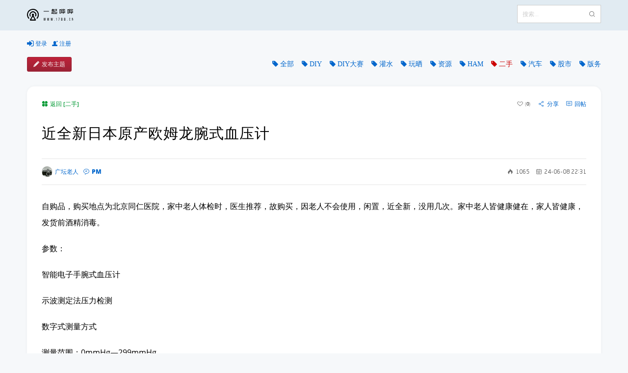

--- FILE ---
content_type: text/html;charset=utf-8
request_url: https://17bb.cn/reply/6MTYz7MjQu
body_size: 21673
content:
<!DOCTYPE html>
<html>
	<head>
		<meta charset="utf-8">
<meta http-equiv="Content-Security-Policy" content="upgrade-insecure-requests">
<meta http-equiv="X-UA-Compatible" content="IE=Edge,chrome=1" />
<meta name="viewport" content="width=device-width, initial-scale=1.0, maximum-scale=1.0, user-scalable=0">
<link href="/resources/css/global.css?202204171617" rel="stylesheet" type="text/css" />
<link href="/resources/css/yw-icon.css?202204171617" rel="stylesheet" type="text/css" />		<link href="/resources/css/bbs.css?20230124" rel="stylesheet" type="text/css" />
		<title>
						近全新日本原产欧姆龙腕式血压计			 - 一起哔哔		</title>
	</head>
	<body>
		<header class="header">
	<div class="outer">
		<div class="header-body d-flex justify-content-between">
			<a href="/" title="返回首页"><img src="/resources/imgs/logo-dark.svg" class="logo mr-6"></a>
			<div class="search">
				<form method="get" action="/search" id="search_form" target="_blank">
					<div class="input-outer noab">
						<input type="text" name="s" id="keywords" class="input" style="max-width: 135px;" placeholder="搜索..." />
						<span class="l-text">
							<button type="button" class="btn btn-a-link" id="submit_search"><i class="yw yw-search-2"></i></button>
						</span>
					</div>
				</form>
			</div>
		</div>
	</div>
</header>
		<div class="outer">
			<div class="d-flex flex-wrap justify-content-between">
				<div class="d-flex top-user mt-3">
	<!--	<div class="social-login">
      <a href="https://graph.qq.com/oauth2.0/authorize?response_type=code&client_id=102808823&redirect_uri=https://www.17bb.cn/io/connect.php&state=17bb.cn" class="qq-login-btn">
        <img src="/resources/imgs/bt_white_24X24.png" alt="QQ登录">
    </a>
</div> -->
	<a href="javascript:;" data-type="login"><i class="yw yw-login"></i> 登录</a>
	<a href="javascript:;" data-type="register"><i class="yw yw-user-plus"></i> 注册</a>
	
	</div>			</div>
		</div>
		
		<div class="outer">
			<div class="d-flex flex-wrap justify-content-between">
				<div class="mt-3 btn-group">
					<a href="/publish_subject" target="_blank" class="btn btn-red"><i class="yw yw-pencil-1 mr-1"></i>发布主题</a>
				</div>
				<div class="d-flex flex-wrap board-list mt-3">
					<a href="/">全部</a>
										<a href="/board/0Mjku8YWJk" >DIY</a>
										<a href="/board/4MzAubNDU2" >DIY大赛</a>
										<a href="/board/5NS421MzIz" >灌水</a>
										<a href="/board/bNC5i7MjI0" >玩晒</a>
										<a href="/board/1Mi5i1NmM2" >资源</a>
										<a href="/board/fMjMu8Njky" >HAM</a>
										<a href="/board/dMy5kfZTBm" class="active">二手</a>
										<a href="/board/dMjYucZTU2" >汽车</a>
										<a href="/board/0MjgueMWJh" >股市</a>
										<a href="/board/9MS4ycZDI5" >版务</a>
									</div>
			</div>
		</div>
		
		<div class="outer">
			<div class="thread-reply mt-6">
			<div class="mb-3 d-flex justify-content-between">
				<span><a href="/?f=dMy5kfZTBm" class="text-middle-green"><i class="yw yw-catalog mr-1"></i>返回 [二手]</a></span>
				<div class="d-flex">
					<a href="javascript:;" class="btn-like mr-3" data-action="like" data-type="reply" data-token="6MTYz7MjQu"><i class="yw"></i><span class="scale">0</span></a>
					<a href="javascript:;" data-type="paste_share"><i class="yw yw-share mr-1"></i>分享</a>
					<a href="#reply-form" class="ml-3"><i class="yw yw-comments mr-1"></i>回帖</a>
				</div>
			</div>
						<h1 class="title">近全新日本原产欧姆龙腕式血压计</h1>
						<hr>
			<div class="d-flex justify-content-between align-items-center">
				<div class="d-flex align-items-center">
					<p><a class="d-flex align-items-center" href="/u/9MTU4dNS44" target="_blank"><img src="/user/avatar/9MTU4dNS44.jpg" class="avatar mr-1">广坛老人</a></p>
					<p class="ml-2"><a href="javascript:;" class="f-oseb" data-id="9MTU4dNS44" data-type="pm" data-name="广坛老人"><i class="yw yw-message mr-1"></i>PM</a></p>
				</div>
				<p class="f-roboto">
					<i class="yw yw-fire mr-1"></i><span>1065</span>
					<i class="yw yw-date-1 mr-1 ml-2"></i>24-06-08 22:31				</p>
			</div>
			<hr>
			<div class="contents">
											<p align="left" style="text-align:left"><span style="font-size:10.5pt"><span style="background:white"><span style="font-family:Calibri,sans-serif"><a name="_Hlk166105695"></a><a name="_Hlk168173231"></a><a name="_Hlk168696311"><span style="font-size:14.0pt"><span style="font-family:楷体"><span style="color:black">自购品，购买地点为北京同仁医院，家中老人体检时，医生推荐，故购买，因老人不会使用，闲置，近全新，没用几次。家中老人皆健康健在，家人</span></span></span></a><a name="_Hlk168777504"><span style="font-size:14.0pt"><span style="font-family:楷体"><span style="color:black">皆健康</span></span></span></a><span style="font-size:14.0pt"><span style="font-family:楷体"><span style="color:black">，发货前酒精消毒。</span></span></span></span></span></span></p>

<p align="left" style="text-align:left"><span style="font-size:10.5pt"><span style="background:white"><span style="font-family:Calibri,sans-serif"><span style="font-size:14.0pt"><span style="font-family:楷体"><span style="color:black">参数：</span></span></span></span></span></span></p>

<p align="left" style="text-align:left"><span style="font-size:10.5pt"><span style="background:white"><span style="font-family:Calibri,sans-serif"><span style="font-size:14.0pt"><span style="background:white"><span style="font-family:楷体"><span style="color:black">智能电子手腕式血压计</span></span></span></span></span></span></span></p>

<p align="left" style="text-align:left"><span style="font-size:10.5pt"><span style="background:white"><span style="font-family:Calibri,sans-serif"><span style="font-size:14.0pt"><span style="background:white"><span style="font-family:楷体"><span style="color:black">示波测定法压力检测</span></span></span></span></span></span></span></p>

<p align="left" style="text-align:left"><span style="font-size:10.5pt"><span style="background:white"><span style="font-family:Calibri,sans-serif"><span style="font-size:14.0pt"><span style="font-family:楷体"><span style="color:black">数字式测量方式</span></span></span></span></span></span></p>

<p align="left" style="text-align:left"><span style="font-size:10.5pt"><span style="background:white"><span style="font-family:Calibri,sans-serif"><span style="font-size:14.0pt"><span style="font-family:楷体"><span style="color:black">测量范围：0mmHg&mdash;299mmHg</span></span></span></span></span></span></p>

<p align="left" style="text-align:left"><span style="font-size:10.5pt"><span style="background:white"><span style="font-family:Calibri,sans-serif"><span style="font-size:14.0pt"><span style="background:white"><span style="font-family:楷体"><span style="color:black">电源：2节7号电池</span></span></span></span></span></span></span></p>

<p align="left" style="text-align:left"><span style="font-size:10.5pt"><span style="background:white"><span style="font-family:Calibri,sans-serif"><span style="font-size:14.0pt"><span style="background:white"><span style="font-family:楷体"><span style="color:black">生产企业：欧姆龙健康医疗株式会社（<a name="_Hlk168776166">日本原产</a>，非大连产）</span></span></span></span></span></span></span></p>

<p align="left" style="text-align:left"><span style="font-size:10.5pt"><span style="background:white"><span style="font-family:Calibri,sans-serif"><span style="font-size:14.0pt"><span style="background:white"><span style="font-family:楷体"><span style="color:black">原购买价：750元</span></span></span></span></span></span></span></p>

<p><span style="font-size:12pt"><span style="background:white"><span style="line-height:25.0pt"><span style="font-family:Calibri,sans-serif"><span style="font-size:14.0pt"><span style="font-family:楷体"><span style="color:black">实物拍摄，未作任何美化，所见即所得，发货后不退不换，100元包</span></span></span><span style="font-size:14.0pt"><span style="background:white"><span style="font-family:楷体"><span style="color:black">顺丰</span></span></span></span><span style="font-size:14.0pt"><span style="background:white"><span style="font-family:楷体"><span style="color:black">快递（边远除外）。</span></span></span></span></span></span></span></span></p>

<p align="left" style="text-align:left"><span style="font-size:10.5pt"><span style="line-height:25.0pt"><span style="tab-stops:309.75pt"><span style="font-family:Calibri,sans-serif"><span style="font-size:14.0pt"><span style="background:white"><span style="font-family:楷体"><span style="color:black">微信：13311287132（供咨询用）&nbsp;&nbsp;&nbsp;&nbsp;&nbsp;&nbsp;&nbsp;&nbsp;&nbsp;&nbsp;&nbsp;&nbsp;&nbsp; </span></span></span></span></span></span></span></span></p>

<p align="left" style="text-align:left"><span style="font-size:10.5pt"><span style="line-height:25.0pt"><span style="font-family:Calibri,sans-serif"><span lang="EN-US" style="font-size:14.0pt"><span style="background:white"><span style="font-family:楷体"><span style="color:black">QQ</span></span></span></span><span style="font-size:14.0pt"><span style="background:white"><span style="font-family:楷体"><span style="color:black">：2499787320（供咨询用）</span></span></span></span></span></span></span></p>

<p align="left" style="text-align:left"><span style="font-size:10.5pt"><span style="line-height:25.0pt"><span style="font-family:Calibri,sans-serif"><span style="font-size:14.0pt"><span style="background:white"><span style="font-family:楷体"><span style="color:black">注意</span></span></span></span></span></span></span></p>

<p align="left" style="text-align:left"><span style="font-size:10.5pt"><span style="line-height:25.0pt"><span style="font-family:Calibri,sans-serif"><span style="font-size:14.0pt"><span style="background:white"><span style="font-family:楷体"><span style="color:black">所售为个人自购品，非从XX处收来。有任何问题请在购前询问（最好加微信询问），必详尽回复。物品售出后不退不换，实无精力和时间来回折腾。<br />
请一定看清楚再下单，谢谢理解。</span></span></span></span></span></span></span></p>

<p><img src="//files.17bb.cn/users/2406/d0c7d1ca426e0083bbdca705c77bc23c.jpg" /></p>

<p><img src="//files.17bb.cn/users/2406/bdd324ecf405863f159e340d89d9e8cf.jpg" /></p>

<p><img src="//files.17bb.cn/users/2406/d6178984c4d82c27fae70cea7e8513f0.jpg" /></p>

<p><img src="//files.17bb.cn/users/2406/20b8594aba3e642d7c8a96db1f853661.jpg" /></p>

<p><img src="//files.17bb.cn/users/2406/7b7a27355dee4734c0479dde16405dd4.jpg" /></p>

<p><img src="//files.17bb.cn/users/2406/ed4c74fbb0e5964ebc675e9ce16646be.jpg" /></p>

<p><img src="//files.17bb.cn/users/2406/df9d0b30e9c4370c81bc33c700e8bcea.jpg" /></p>

<p><img src="//files.17bb.cn/users/2406/9060b18d4a81331b47a3b4bd7d1a0efe.jpg" /></p>

<p><img src="//files.17bb.cn/users/2406/c90c604069d54ec69147f09e2aa0098a.jpg" /></p>

<p>&nbsp;</p>										</div>
											
						
			<div class="power d-flex flex-wrap mt-6">
				
								
				<a href="javascript:;" data-for="report_thread" data-type="mini_dialog" class="item"><i class="yw yw-notice mr-1"></i>举报</a>
				<div class="mini-dialog" id="report_thread">
					<div class="wrap">
						<div class="wrap-outter">
							<div class="close"></div>
							<div class="f-16 text-dark">举报主题</div>
							<div class="mt-3 scroll">
								<form action="/action/report_reply" method="post">
									<div class="input-outer mt-2">
										<textarea class="input" name="report_reason" placeholder="请填写举报理由……"></textarea>
									</div>
									<input type="hidden" name="reply_token" value="6MTYz7MjQu">
									<button type="submit" class="btn mt-3">确认举报</button>
								</form>
							</div>
						</div>
					</div>
				</div>
				
								
								
							</div>
			
		</div>
		</div>
		
		<div class="outer mt-lg">
			<section class="column-title">相关跟贴</section>
			<div class="post mt-5">
				<ul class="subject inner-page">
					<li>
						<div class="context">
							<i class="yw yw-folder-1 mr-1 text-dark f-14"></i>
														<img src="/smiles/1/134.gif" class="icon">
							<a href="/thread/9ODEwdNy45" class="thread-title">凤凰205胶片旁轴相机（含配套海鸥闪光灯）</a>
														<span class="length">(885字)</span>
							<a href="/u/9MTU4dNS44" target="_blank" class="nickname"><img src="/user/avatar/9MTU4dNS44.jpg" class="avatar mr-1">广坛老人</a>
							<span class="v-date">2024-03-24 00:14</span>
							<span class="v-read">阅读:4077</span>
							<span class="v-reply">回复:21</span>
							<a href="javascript:;" class="btn-like ml-1" data-action="like" data-type="thread" data-token="9ODEwdNy45"><i class="yw"></i><span class="scale">0</span></a>
						</div>
															<ul class="reply">
			<li>
				<div class="context">
															<img src="/smiles/1/134.gif" class="icon">
					<a href="/reply/fMTU46MDAu" class="thread-title">PENTAX GANGUANG PG202平视取景胶片相机</a>
										<span>
						<i class="yw yw-picture text-middle-orange f-14"></i>					</span>
					<span class="length">(758字)</span>
					<a href="/u/9MTU4dNS44" target="_blank" class="nickname"><img src="/user/avatar/9MTU4dNS44.jpg" class="avatar mr-1">广坛老人</a>
					<span class="v-date">2024-03-24 00:20</span>
					<span class="v-read">阅读:2068</span>
										<a href="javascript:;" class="btn-like ml-1" data-action="like" data-type="reply" data-token="fMTU46MDAu"><i class="yw"></i><span class="scale">0</span></a>
				</div>
				</li>
		</ul>
			<ul class="reply">
			<li>
				<div class="context">
															<img src="/smiles/1/0.gif" class="icon">
					<a href="/reply/1MTU41MDEu" class="thread-title">现在这种相机没有人在使用了，我手头也有几台胶片相机。</a>
										<span>
											</span>
					<span class="length">(0字)</span>
					<a href="/u/9NjAzeLmQ0" target="_blank" class="nickname"><i class="yw yw-user mr-1 text-muted"></i>fanjx</a>
					<span class="v-date">2024-03-24 06:46</span>
					<span class="v-read">阅读:1758</span>
										<a href="javascript:;" class="btn-like ml-1" data-action="like" data-type="reply" data-token="1MTU41MDEu"><i class="yw"></i><span class="scale">0</span></a>
				</div>
			<ul class="reply">
			<li>
				<div class="context">
															<img src="/smiles/1/0.gif" class="icon">
					<a href="/reply/4MTU41MDcu" class="thread-title">说得对，只能把玩了，实拍也行，就是成本高</a>
										<span>
											</span>
					<span class="length">(0字)</span>
					<a href="/u/9MTU4dNS44" target="_blank" class="nickname"><img src="/user/avatar/9MTU4dNS44.jpg" class="avatar mr-1">广坛老人</a>
					<span class="v-date">2024-03-24 21:46</span>
					<span class="v-read">阅读:1591</span>
										<a href="javascript:;" class="btn-like ml-1" data-action="like" data-type="reply" data-token="4MTU41MDcu"><i class="yw"></i><span class="scale">0</span></a>
				</div>
			<ul class="reply">
			<li>
				<div class="context">
															<img src="/smiles/1/0.gif" class="icon">
					<a href="/reply/fMTU4bMTQu" class="thread-title">我83年参加工作，84年跟师傅学洗黑白照片，包括放大、冲洗底片，烘干，全部自己做。现刚退休。</a>
										<span>
											</span>
					<span class="length">(0字)</span>
					<a href="/u/9NjAzeLmQ0" target="_blank" class="nickname"><i class="yw yw-user mr-1 text-muted"></i>fanjx</a>
					<span class="v-date">2024-03-25 10:58</span>
					<span class="v-read">阅读:1658</span>
										<a href="javascript:;" class="btn-like ml-1" data-action="like" data-type="reply" data-token="fMTU4bMTQu"><i class="yw"></i><span class="scale">0</span></a>
				</div>
			<ul class="reply">
			<li>
				<div class="context">
															<img src="/smiles/1/180.gif" class="icon">
					<a href="/reply/9MTU42MTku" class="thread-title">专业级别</a>
										<span>
											</span>
					<span class="length">(0字)</span>
					<a href="/u/9MTU4dNS44" target="_blank" class="nickname"><img src="/user/avatar/9MTU4dNS44.jpg" class="avatar mr-1">广坛老人</a>
					<span class="v-date">2024-03-25 20:11</span>
					<span class="v-read">阅读:1935</span>
										<a href="javascript:;" class="btn-like ml-1" data-action="like" data-type="reply" data-token="9MTU42MTku"><i class="yw"></i><span class="scale">0</span></a>
				</div>
				</li>
		</ul>
				</li>
		</ul>
				</li>
		</ul>
				</li>
		</ul>
			<ul class="reply">
			<li>
				<div class="context">
															<img src="/smiles/1/161.gif" class="icon">
					<a href="/reply/dMTU4eMjMu" class="thread-title">这宝贝玩意儿挂脖子上去公园儿肯定拉风 ！</a>
										<span>
											</span>
					<span class="length">(0字)</span>
					<a href="/u/dMzQudZGZk" target="_blank" class="nickname"><i class="yw yw-user mr-1 text-muted"></i>铁蛋</a>
					<span class="v-date">2024-03-26 10:38</span>
					<span class="v-read">阅读:1709</span>
										<a href="javascript:;" class="btn-like ml-1" data-action="like" data-type="reply" data-token="dMTU4eMjMu"><i class="yw"></i><span class="scale">0</span></a>
				</div>
			<ul class="reply">
			<li>
				<div class="context">
															<img src="/smiles/1/135.gif" class="icon">
					<a href="/reply/bMTU4fMzUu" class="thread-title">文艺青年</a>
										<span>
											</span>
					<span class="length">(0字)</span>
					<a href="/u/9MTU4dNS44" target="_blank" class="nickname"><img src="/user/avatar/9MTU4dNS44.jpg" class="avatar mr-1">广坛老人</a>
					<span class="v-date">2024-03-27 23:00</span>
					<span class="v-read">阅读:1958</span>
										<a href="javascript:;" class="btn-like ml-1" data-action="like" data-type="reply" data-token="bMTU4fMzUu"><i class="yw"></i><span class="scale">0</span></a>
				</div>
				</li>
		</ul>
				</li>
		</ul>
			<ul class="reply">
			<li>
				<div class="context">
															<img src="/smiles/1/180.gif" class="icon">
					<a href="/reply/bMTU4dNjAu" class="thread-title">我还有套凤凰的单反，电子测光的，闲置快二十年了。</a>
										<span>
											</span>
					<span class="length">(0字)</span>
					<a href="/u/1OTIzeLmMx" target="_blank" class="nickname"><i class="yw yw-user mr-1 text-muted"></i>箫音</a>
					<span class="v-date">2024-03-30 21:58</span>
					<span class="v-read">阅读:1688</span>
										<a href="javascript:;" class="btn-like ml-1" data-action="like" data-type="reply" data-token="bMTU4dNjAu"><i class="yw"></i><span class="scale">0</span></a>
				</div>
				</li>
		</ul>
			<ul class="reply">
			<li>
				<div class="context">
															<img src="/smiles/1/135.gif" class="icon">
					<a href="/reply/2MTU49Njcu" class="thread-title">这个我也有，我也配了闪光灯，应该是1990年去西安的时候买的。</a>
										<span>
											</span>
					<span class="length">(0字)</span>
					<a href="/u/dMjg15LjI3" target="_blank" class="nickname"><i class="yw yw-user mr-1 text-muted"></i>全新</a>
					<span class="v-date">2024-03-31 10:28</span>
					<span class="v-read">阅读:1469</span>
										<a href="javascript:;" class="btn-like ml-1" data-action="like" data-type="reply" data-token="2MTU49Njcu"><i class="yw"></i><span class="scale">0</span></a>
				</div>
			<ul class="reply">
			<li>
				<div class="context">
															<img src="/smiles/1/184.gif" class="icon">
					<a href="/reply/bMTU4eNzEu" class="thread-title">我八几年买了一台虎丘旁轴。后来买了一台海鸥DF1单反 ,没用几个卷儿就下岗了。三千多元请的佳能A80取代了海鸥，再后来就是好几台佳能单反，300D ，30D ,40D  ,  5D…… ，还买了好几个镜头，没少糟钱</a>
										<span>
											</span>
					<span class="length">(0字)</span>
					<a href="/u/dMzQudZGZk" target="_blank" class="nickname"><i class="yw yw-user mr-1 text-muted"></i>铁蛋</a>
					<span class="v-date">2024-03-31 17:40</span>
					<span class="v-read">阅读:1571</span>
										<a href="javascript:;" class="btn-like ml-1" data-action="like" data-type="reply" data-token="bMTU4eNzEu"><i class="yw"></i><span class="scale">0</span></a>
				</div>
				</li>
		</ul>
				</li>
		</ul>
			<ul class="reply">
			<li>
				<div class="context">
															<img src="/smiles/1/139.gif" class="icon">
					<a href="/reply/8MTU43OTAu" class="thread-title">我 1986年买的玛米亚单反，有闪光灯，变焦镜头，TTL测光，自动光圈/快门，图象嘎嘎的，可惜被数码打成无期徒刑。</a>
										<span>
											</span>
					<span class="length">(0字)</span>
					<a href="/u/eMjI1bNS4z" target="_blank" class="nickname"><i class="yw yw-user mr-1 text-muted"></i>猪八戒01</a>
					<span class="v-date">2024-04-04 12:23</span>
					<span class="v-read">阅读:1555</span>
										<a href="javascript:;" class="btn-like ml-1" data-action="like" data-type="reply" data-token="8MTU43OTAu"><i class="yw"></i><span class="scale">0</span></a>
				</div>
			<ul class="reply">
			<li>
				<div class="context">
															<img src="/smiles/1/0.gif" class="icon">
					<a href="/reply/7MTU59NDgu" class="thread-title">现在玩胶片不容易啊！胶卷不好买，冲洗不方便。</a>
										<span>
											</span>
					<span class="length">(0字)</span>
					<a href="/u/4Mjg1bOS5j" target="_blank" class="nickname"><i class="yw yw-user mr-1 text-muted"></i>bg5skf</a>
					<span class="v-date">2024-04-12 10:14</span>
					<span class="v-read">阅读:1561</span>
										<a href="javascript:;" class="btn-like ml-1" data-action="like" data-type="reply" data-token="7MTU59NDgu"><i class="yw"></i><span class="scale">0</span></a>
				</div>
			<ul class="reply">
			<li>
				<div class="context">
															<img src="/smiles/1/132.gif" class="icon">
					<a href="/reply/fMTU52NjQu" class="thread-title">胶卷冲洗都方便，网上有，就是贵</a>
										<span>
											</span>
					<span class="length">(0字)</span>
					<a href="/u/9MTU4dNS44" target="_blank" class="nickname"><img src="/user/avatar/9MTU4dNS44.jpg" class="avatar mr-1">广坛老人</a>
					<span class="v-date">2024-04-14 18:00</span>
					<span class="v-read">阅读:1517</span>
										<a href="javascript:;" class="btn-like ml-1" data-action="like" data-type="reply" data-token="fMTU52NjQu"><i class="yw"></i><span class="scale">0</span></a>
				</div>
				</li>
		</ul>
				</li>
		</ul>
				</li>
		</ul>
			<ul class="reply">
			<li>
				<div class="context">
															<img src="/smiles/1/134.gif" class="icon">
					<a href="/reply/7MTU51MTQu" class="thread-title">珠江牌F35内装闪光灯照相机</a>
										<span>
						<i class="yw yw-picture text-middle-orange f-14"></i>					</span>
					<span class="length">(753字)</span>
					<a href="/u/9MTU4dNS44" target="_blank" class="nickname"><img src="/user/avatar/9MTU4dNS44.jpg" class="avatar mr-1">广坛老人</a>
					<span class="v-date">2024-04-08 23:38</span>
					<span class="v-read">阅读:1618</span>
										<a href="javascript:;" class="btn-like ml-1" data-action="like" data-type="reply" data-token="7MTU51MTQu"><i class="yw"></i><span class="scale">0</span></a>
				</div>
			<ul class="reply">
			<li>
				<div class="context">
															<img src="/smiles/1/134.gif" class="icon">
					<a href="/reply/9MTU5eMTUu" class="thread-title">珠江牌F35E电测光内装闪光灯照相机</a>
										<span>
						<i class="yw yw-picture text-middle-orange f-14"></i>					</span>
					<span class="length">(834字)</span>
					<a href="/u/9MTU4dNS44" target="_blank" class="nickname"><img src="/user/avatar/9MTU4dNS44.jpg" class="avatar mr-1">广坛老人</a>
					<span class="v-date">2024-04-08 23:42</span>
					<span class="v-read">阅读:1588</span>
										<a href="javascript:;" class="btn-like ml-1" data-action="like" data-type="reply" data-token="9MTU5eMTUu"><i class="yw"></i><span class="scale">0</span></a>
				</div>
			<ul class="reply">
			<li>
				<div class="context">
															<img src="/smiles/1/134.gif" class="icon">
					<a href="/reply/fMTU5bMTYu" class="thread-title">珠江牌F35S内装闪光灯照相机</a>
										<span>
						<i class="yw yw-picture text-middle-orange f-14"></i>					</span>
					<span class="length">(764字)</span>
					<a href="/u/9MTU4dNS44" target="_blank" class="nickname"><img src="/user/avatar/9MTU4dNS44.jpg" class="avatar mr-1">广坛老人</a>
					<span class="v-date">2024-04-08 23:44</span>
					<span class="v-read">阅读:1545</span>
										<a href="javascript:;" class="btn-like ml-1" data-action="like" data-type="reply" data-token="fMTU5bMTYu"><i class="yw"></i><span class="scale">0</span></a>
				</div>
			<ul class="reply">
			<li>
				<div class="context">
															<img src="/smiles/1/134.gif" class="icon">
					<a href="/reply/6MTU53MTcu" class="thread-title">珠江牌F35ES电测光内装闪光灯照相机</a>
										<span>
						<i class="yw yw-picture text-middle-orange f-14"></i>					</span>
					<span class="length">(835字)</span>
					<a href="/u/9MTU4dNS44" target="_blank" class="nickname"><img src="/user/avatar/9MTU4dNS44.jpg" class="avatar mr-1">广坛老人</a>
					<span class="v-date">2024-04-08 23:46</span>
					<span class="v-read">阅读:1473</span>
										<a href="javascript:;" class="btn-like ml-1" data-action="like" data-type="reply" data-token="6MTU53MTcu"><i class="yw"></i><span class="scale">0</span></a>
				</div>
			<ul class="reply">
			<li>
				<div class="context">
															<img src="/smiles/1/134.gif" class="icon">
					<a href="/reply/3MTU5cMTgu" class="thread-title">海鸥牌CL-A型测光表</a>
										<span>
						<i class="yw yw-picture text-middle-orange f-14"></i>					</span>
					<span class="length">(701字)</span>
					<a href="/u/9MTU4dNS44" target="_blank" class="nickname"><img src="/user/avatar/9MTU4dNS44.jpg" class="avatar mr-1">广坛老人</a>
					<span class="v-date">2024-04-08 23:47</span>
					<span class="v-read">阅读:1912</span>
										<a href="javascript:;" class="btn-like ml-1" data-action="like" data-type="reply" data-token="3MTU5cMTgu"><i class="yw"></i><span class="scale">0</span></a>
				</div>
			<ul class="reply">
			<li>
				<div class="context">
															<img src="/smiles/1/134.gif" class="icon">
					<a href="/reply/1MTU58NDYu" class="thread-title">RICOIL ME-100S四镜头3D立体照相机</a>
										<span>
						<i class="yw yw-picture text-middle-orange f-14"></i>					</span>
					<span class="length">(887字)</span>
					<a href="/u/9MTU4dNS44" target="_blank" class="nickname"><img src="/user/avatar/9MTU4dNS44.jpg" class="avatar mr-1">广坛老人</a>
					<span class="v-date">2024-04-11 19:58</span>
					<span class="v-read">阅读:1628</span>
										<a href="javascript:;" class="btn-like ml-1" data-action="like" data-type="reply" data-token="1MTU58NDYu"><i class="yw"></i><span class="scale">0</span></a>
				</div>
			<ul class="reply">
			<li>
				<div class="context">
															<img src="/smiles/1/147.gif" class="icon">
					<a href="/reply/9MTU5cNDcu" class="thread-title">少见的鸡鸡，这玩意儿照出来的人儿能跑吗 ？</a>
										<span>
											</span>
					<span class="length">(0字)</span>
					<a href="/u/dMzQudZGZk" target="_blank" class="nickname"><i class="yw yw-user mr-1 text-muted"></i>铁蛋</a>
					<span class="v-date">2024-04-12 09:45</span>
					<span class="v-read">阅读:1828</span>
										<a href="javascript:;" class="btn-like ml-1" data-action="like" data-type="reply" data-token="9MTU5cNDcu"><i class="yw"></i><span class="scale">0</span></a>
				</div>
			<ul class="reply">
			<li>
				<div class="context">
															<img src="/smiles/1/197.gif" class="icon">
					<a href="/reply/6MTU5aNjUu" class="thread-title">蛋兄好，这种四眼是立体相机，四个镜头同时开启，图像只是角度微调。人能跑的四眼是运动相机，四个镜头依次开启</a>
										<span>
											</span>
					<span class="length">(0字)</span>
					<a href="/u/9MTU4dNS44" target="_blank" class="nickname"><img src="/user/avatar/9MTU4dNS44.jpg" class="avatar mr-1">广坛老人</a>
					<span class="v-date">2024-04-14 18:03</span>
					<span class="v-read">阅读:1456</span>
										<a href="javascript:;" class="btn-like ml-1" data-action="like" data-type="reply" data-token="6MTU5aNjUu"><i class="yw"></i><span class="scale">0</span></a>
				</div>
				</li>
		</ul>
				</li>
		</ul>
			<ul class="reply">
			<li>
				<div class="context">
															<img src="/smiles/1/175.gif" class="icon">
					<a href="/reply/eMTY58MjEu" class="thread-title">RICOIL ME-100S四镜头3D立体照相机已出，封贴</a>
										<span>
											</span>
					<span class="length">(0字)</span>
					<a href="/u/9MTU4dNS44" target="_blank" class="nickname"><img src="/user/avatar/9MTU4dNS44.jpg" class="avatar mr-1">广坛老人</a>
					<span class="v-date">2024-10-10 20:37</span>
					<span class="v-read">阅读:928</span>
										<a href="javascript:;" class="btn-like ml-1" data-action="like" data-type="reply" data-token="eMTY58MjEu"><i class="yw"></i><span class="scale">0</span></a>
				</div>
				</li>
		</ul>
				</li>
		</ul>
			<ul class="reply">
			<li>
				<div class="context">
															<img src="/smiles/1/0.gif" class="icon">
					<a href="/reply/fMTYx1ODYu" class="thread-title">海鸥牌CL-A型测光表已出，封帖</a>
										<span>
											</span>
					<span class="length">(0字)</span>
					<a href="/u/9MTU4dNS44" target="_blank" class="nickname"><img src="/user/avatar/9MTU4dNS44.jpg" class="avatar mr-1">广坛老人</a>
					<span class="v-date">2024-05-18 13:26</span>
					<span class="v-read">阅读:1425</span>
										<a href="javascript:;" class="btn-like ml-1" data-action="like" data-type="reply" data-token="fMTYx1ODYu"><i class="yw"></i><span class="scale">0</span></a>
				</div>
				</li>
		</ul>
				</li>
		</ul>
			<ul class="reply">
			<li>
				<div class="context">
															<img src="/smiles/1/175.gif" class="icon">
					<a href="/reply/eMTY20NzQu" class="thread-title">珠江牌F35ES电测光内装闪光灯照相机已出，封贴</a>
										<span>
											</span>
					<span class="length">(0字)</span>
					<a href="/u/9MTU4dNS44" target="_blank" class="nickname"><img src="/user/avatar/9MTU4dNS44.jpg" class="avatar mr-1">广坛老人</a>
					<span class="v-date">2024-08-14 20:35</span>
					<span class="v-read">阅读:1243</span>
										<a href="javascript:;" class="btn-like ml-1" data-action="like" data-type="reply" data-token="eMTY20NzQu"><i class="yw"></i><span class="scale">0</span></a>
				</div>
				</li>
		</ul>
				</li>
		</ul>
				</li>
		</ul>
				</li>
		</ul>
				</li>
		</ul>
			<ul class="reply">
			<li>
				<div class="context">
															<img src="/smiles/1/134.gif" class="icon">
					<a href="/reply/dMTU54NjYu" class="thread-title">PENTAX GANGUANG PG203平视取景自动胶片相机</a>
										<span>
						<i class="yw yw-picture text-middle-orange f-14"></i>					</span>
					<span class="length">(779字)</span>
					<a href="/u/9MTU4dNS44" target="_blank" class="nickname"><img src="/user/avatar/9MTU4dNS44.jpg" class="avatar mr-1">广坛老人</a>
					<span class="v-date">2024-04-14 18:08</span>
					<span class="v-read">阅读:1723</span>
										<a href="javascript:;" class="btn-like ml-1" data-action="like" data-type="reply" data-token="dMTU54NjYu"><i class="yw"></i><span class="scale">0</span></a>
				</div>
				</li>
		</ul>
			<ul class="reply">
			<li>
				<div class="context">
															<img src="/smiles/1/134.gif" class="icon">
					<a href="/reply/bMTU5eNjcu" class="thread-title">海鸥88平视取景相机（建厂30周年纪念相机）</a>
										<span>
						<i class="yw yw-picture text-middle-orange f-14"></i>					</span>
					<span class="length">(695字)</span>
					<a href="/u/9MTU4dNS44" target="_blank" class="nickname"><img src="/user/avatar/9MTU4dNS44.jpg" class="avatar mr-1">广坛老人</a>
					<span class="v-date">2024-04-14 18:31</span>
					<span class="v-read">阅读:1816</span>
										<a href="javascript:;" class="btn-like ml-1" data-action="like" data-type="reply" data-token="bMTU5eNjcu"><i class="yw"></i><span class="scale">0</span></a>
				</div>
				</li>
		</ul>
			<ul class="reply">
			<li>
				<div class="context">
															<img src="/smiles/1/134.gif" class="icon">
					<a href="/reply/6MTU54NzAu" class="thread-title">东方EF-35III平视取景相机</a>
										<span>
						<i class="yw yw-picture text-middle-orange f-14"></i>					</span>
					<span class="length">(804字)</span>
					<a href="/u/9MTU4dNS44" target="_blank" class="nickname"><img src="/user/avatar/9MTU4dNS44.jpg" class="avatar mr-1">广坛老人</a>
					<span class="v-date">2024-04-14 21:13</span>
					<span class="v-read">阅读:1894</span>
										<a href="javascript:;" class="btn-like ml-1" data-action="like" data-type="reply" data-token="6MTU54NzAu"><i class="yw"></i><span class="scale">0</span></a>
				</div>
				</li>
		</ul>
			<ul class="reply">
			<li>
				<div class="context">
															<img src="/smiles/1/134.gif" class="icon">
					<a href="/reply/3MTU55Nzgu" class="thread-title">华山AE自动光圈照相机</a>
										<span>
						<i class="yw yw-picture text-middle-orange f-14"></i>					</span>
					<span class="length">(790字)</span>
					<a href="/u/9MTU4dNS44" target="_blank" class="nickname"><img src="/user/avatar/9MTU4dNS44.jpg" class="avatar mr-1">广坛老人</a>
					<span class="v-date">2024-04-16 01:07</span>
					<span class="v-read">阅读:1795</span>
										<a href="javascript:;" class="btn-like ml-1" data-action="like" data-type="reply" data-token="3MTU55Nzgu"><i class="yw"></i><span class="scale">0</span></a>
				</div>
			<ul class="reply">
			<li>
				<div class="context">
															<img src="/smiles/1/175.gif" class="icon">
					<a href="/reply/9MTYz7NTcu" class="thread-title">华山AE自动光圈照相机已出，封贴</a>
										<span>
											</span>
					<span class="length">(0字)</span>
					<a href="/u/9MTU4dNS44" target="_blank" class="nickname"><img src="/user/avatar/9MTU4dNS44.jpg" class="avatar mr-1">广坛老人</a>
					<span class="v-date">2024-06-14 21:24</span>
					<span class="v-read">阅读:1427</span>
										<a href="javascript:;" class="btn-like ml-1" data-action="like" data-type="reply" data-token="9MTYz7NTcu"><i class="yw"></i><span class="scale">0</span></a>
				</div>
				</li>
		</ul>
				</li>
		</ul>
			<ul class="reply">
			<li>
				<div class="context">
															<img src="/smiles/1/134.gif" class="icon">
					<a href="/reply/5MTU5aODMu" class="thread-title">华蓥AE自动光圈照相机</a>
										<span>
						<i class="yw yw-picture text-middle-orange f-14"></i>					</span>
					<span class="length">(1108字)</span>
					<a href="/u/9MTU4dNS44" target="_blank" class="nickname"><img src="/user/avatar/9MTU4dNS44.jpg" class="avatar mr-1">广坛老人</a>
					<span class="v-date">2024-04-16 21:22</span>
					<span class="v-read">阅读:1492</span>
										<a href="javascript:;" class="btn-like ml-1" data-action="like" data-type="reply" data-token="5MTU5aODMu"><i class="yw"></i><span class="scale">0</span></a>
				</div>
			<ul class="reply">
			<li>
				<div class="context">
															<img src="/smiles/1/0.gif" class="icon">
					<a href="/reply/cMTYy1MDYu" class="thread-title">华蓥AE自动光圈照相机已出，封帖</a>
										<span>
											</span>
					<span class="length">(0字)</span>
					<a href="/u/9MTU4dNS44" target="_blank" class="nickname"><img src="/user/avatar/9MTU4dNS44.jpg" class="avatar mr-1">广坛老人</a>
					<span class="v-date">2024-05-21 21:02</span>
					<span class="v-read">阅读:1432</span>
										<a href="javascript:;" class="btn-like ml-1" data-action="like" data-type="reply" data-token="cMTYy1MDYu"><i class="yw"></i><span class="scale">0</span></a>
				</div>
				</li>
		</ul>
				</li>
		</ul>
			<ul class="reply">
			<li>
				<div class="context">
															<img src="/smiles/1/134.gif" class="icon">
					<a href="/reply/2MTYw5MDQu" class="thread-title">柯尼卡C35EF3内藏闪光灯自动曝光相机</a>
										<span>
						<i class="yw yw-picture text-middle-orange f-14"></i>					</span>
					<span class="length">(1579字)</span>
					<a href="/u/9MTU4dNS44" target="_blank" class="nickname"><img src="/user/avatar/9MTU4dNS44.jpg" class="avatar mr-1">广坛老人</a>
					<span class="v-date">2024-04-18 21:19</span>
					<span class="v-read">阅读:2311</span>
										<a href="javascript:;" class="btn-like ml-1" data-action="like" data-type="reply" data-token="2MTYw5MDQu"><i class="yw"></i><span class="scale">0</span></a>
				</div>
			<ul class="reply">
			<li>
				<div class="context">
															<img src="/smiles/1/175.gif" class="icon">
					<a href="/reply/7MTYzbNTEu" class="thread-title">柯尼卡C35EF3内藏闪光灯自动曝光相机已出，封贴</a>
										<span>
											</span>
					<span class="length">(0字)</span>
					<a href="/u/9MTU4dNS44" target="_blank" class="nickname"><img src="/user/avatar/9MTU4dNS44.jpg" class="avatar mr-1">广坛老人</a>
					<span class="v-date">2024-06-13 20:01</span>
					<span class="v-read">阅读:1383</span>
										<a href="javascript:;" class="btn-like ml-1" data-action="like" data-type="reply" data-token="7MTYzbNTEu"><i class="yw"></i><span class="scale">0</span></a>
				</div>
				</li>
		</ul>
				</li>
		</ul>
			<ul class="reply">
			<li>
				<div class="context">
															<img src="/smiles/1/134.gif" class="icon">
					<a href="/reply/eMTYw2MDku" class="thread-title">凤凰DC828MULTI-EXP(DC828E)单反相机</a>
										<span>
						<i class="yw yw-picture text-middle-orange f-14"></i>					</span>
					<span class="length">(1224字)</span>
					<a href="/u/9MTU4dNS44" target="_blank" class="nickname"><img src="/user/avatar/9MTU4dNS44.jpg" class="avatar mr-1">广坛老人</a>
					<span class="v-date">2024-04-19 15:48</span>
					<span class="v-read">阅读:2061</span>
										<a href="javascript:;" class="btn-like ml-1" data-action="like" data-type="reply" data-token="eMTYw2MDku"><i class="yw"></i><span class="scale">0</span></a>
				</div>
				</li>
		</ul>
			<ul class="reply">
			<li>
				<div class="context">
															<img src="/smiles/1/134.gif" class="icon">
					<a href="/reply/aMTYw3MTAu" class="thread-title">基辅303（KIEV303）微型相机</a>
										<span>
						<i class="yw yw-picture text-middle-orange f-14"></i>					</span>
					<span class="length">(933字)</span>
					<a href="/u/9MTU4dNS44" target="_blank" class="nickname"><img src="/user/avatar/9MTU4dNS44.jpg" class="avatar mr-1">广坛老人</a>
					<span class="v-date">2024-04-20 17:34</span>
					<span class="v-read">阅读:1591</span>
										<a href="javascript:;" class="btn-like ml-1" data-action="like" data-type="reply" data-token="aMTYw3MTAu"><i class="yw"></i><span class="scale">0</span></a>
				</div>
				</li>
		</ul>
			<ul class="reply">
			<li>
				<div class="context">
															<img src="/smiles/1/134.gif" class="icon">
					<a href="/reply/7MTYw6ODQu" class="thread-title">佳能canonet 28 相机</a>
										<span>
						<i class="yw yw-picture text-middle-orange f-14"></i>					</span>
					<span class="length">(1030字)</span>
					<a href="/u/9MTU4dNS44" target="_blank" class="nickname"><img src="/user/avatar/9MTU4dNS44.jpg" class="avatar mr-1">广坛老人</a>
					<span class="v-date">2024-05-01 22:30</span>
					<span class="v-read">阅读:1586</span>
										<a href="javascript:;" class="btn-like ml-1" data-action="like" data-type="reply" data-token="7MTYw6ODQu"><i class="yw"></i><span class="scale">0</span></a>
				</div>
			<ul class="reply">
			<li>
				<div class="context">
															<img src="/smiles/1/175.gif" class="icon">
					<a href="/reply/cMTY3aNDQu" class="thread-title">佳能canonet 28 相机已出，封贴。</a>
										<span>
											</span>
					<span class="length">(0字)</span>
					<a href="/u/9MTU4dNS44" target="_blank" class="nickname"><img src="/user/avatar/9MTU4dNS44.jpg" class="avatar mr-1">广坛老人</a>
					<span class="v-date">2024-09-08 12:52</span>
					<span class="v-read">阅读:1084</span>
										<a href="javascript:;" class="btn-like ml-1" data-action="like" data-type="reply" data-token="cMTY3aNDQu"><i class="yw"></i><span class="scale">0</span></a>
				</div>
				</li>
		</ul>
				</li>
		</ul>
			<ul class="reply">
			<li>
				<div class="context">
															<img src="/smiles/1/134.gif" class="icon">
					<a href="/reply/0MTYw9ODku" class="thread-title">记忆里的国货-牡丹207相机</a>
										<span>
						<i class="yw yw-picture text-middle-orange f-14"></i>					</span>
					<span class="length">(636字)</span>
					<a href="/u/9MTU4dNS44" target="_blank" class="nickname"><img src="/user/avatar/9MTU4dNS44.jpg" class="avatar mr-1">广坛老人</a>
					<span class="v-date">2024-05-02 20:43</span>
					<span class="v-read">阅读:2021</span>
										<a href="javascript:;" class="btn-like ml-1" data-action="like" data-type="reply" data-token="0MTYw9ODku"><i class="yw"></i><span class="scale">0</span></a>
				</div>
			<ul class="reply">
			<li>
				<div class="context">
															<img src="/smiles/1/175.gif" class="icon">
					<a href="/reply/3MTc39Mzku" class="thread-title">牡丹207相机已出封贴</a>
										<span>
											</span>
					<span class="length">(0字)</span>
					<a href="/u/9MTU4dNS44" target="_blank" class="nickname"><img src="/user/avatar/9MTU4dNS44.jpg" class="avatar mr-1">广坛老人</a>
					<span class="v-date">2025-03-02 19:55</span>
					<span class="v-read">阅读:589</span>
										<a href="javascript:;" class="btn-like ml-1" data-action="like" data-type="reply" data-token="3MTc39Mzku"><i class="yw"></i><span class="scale">0</span></a>
				</div>
				</li>
		</ul>
				</li>
		</ul>
			<ul class="reply">
			<li>
				<div class="context">
															<img src="/smiles/1/134.gif" class="icon">
					<a href="/reply/4MTYx7MDYu" class="thread-title">记忆里的国货-全新原包装的红梅HM-1相机</a>
										<span>
						<i class="yw yw-picture text-middle-orange f-14"></i>					</span>
					<span class="length">(1518字)</span>
					<a href="/u/9MTU4dNS44" target="_blank" class="nickname"><img src="/user/avatar/9MTU4dNS44.jpg" class="avatar mr-1">广坛老人</a>
					<span class="v-date">2024-05-04 21:53</span>
					<span class="v-read">阅读:2004</span>
										<a href="javascript:;" class="btn-like ml-1" data-action="like" data-type="reply" data-token="4MTYx7MDYu"><i class="yw"></i><span class="scale">0</span></a>
				</div>
			<ul class="reply">
			<li>
				<div class="context">
															<img src="/smiles/1/175.gif" class="icon">
					<a href="/reply/aMTc2dNjUu" class="thread-title">全新原包装的红梅HM-1相机已出封贴</a>
										<span>
											</span>
					<span class="length">(0字)</span>
					<a href="/u/9MTU4dNS44" target="_blank" class="nickname"><img src="/user/avatar/9MTU4dNS44.jpg" class="avatar mr-1">广坛老人</a>
					<span class="v-date">2025-02-21 20:40</span>
					<span class="v-read">阅读:601</span>
										<a href="javascript:;" class="btn-like ml-1" data-action="like" data-type="reply" data-token="aMTc2dNjUu"><i class="yw"></i><span class="scale">0</span></a>
				</div>
				</li>
		</ul>
				</li>
		</ul>
			<ul class="reply">
			<li>
				<div class="context">
															<img src="/smiles/1/134.gif" class="icon">
					<a href="/reply/2MTYx2MzAu" class="thread-title">记忆里的国货-全新未用的红梅HM-1相机</a>
										<span>
						<i class="yw yw-picture text-middle-orange f-14"></i>					</span>
					<span class="length">(1549字)</span>
					<a href="/u/9MTU4dNS44" target="_blank" class="nickname"><img src="/user/avatar/9MTU4dNS44.jpg" class="avatar mr-1">广坛老人</a>
					<span class="v-date">2024-05-07 20:12</span>
					<span class="v-read">阅读:2347</span>
										<a href="javascript:;" class="btn-like ml-1" data-action="like" data-type="reply" data-token="2MTYx2MzAu"><i class="yw"></i><span class="scale">0</span></a>
				</div>
			<ul class="reply">
			<li>
				<div class="context">
															<img src="/smiles/1/0.gif" class="icon">
					<a href="/reply/3MTYx3NTku" class="thread-title">记忆里的国货-全新未用的红梅HM-1相机已出，封帖</a>
										<span>
											</span>
					<span class="length">(0字)</span>
					<a href="/u/9MTU4dNS44" target="_blank" class="nickname"><img src="/user/avatar/9MTU4dNS44.jpg" class="avatar mr-1">广坛老人</a>
					<span class="v-date">2024-05-13 21:58</span>
					<span class="v-read">阅读:1335</span>
										<a href="javascript:;" class="btn-like ml-1" data-action="like" data-type="reply" data-token="3MTYx3NTku"><i class="yw"></i><span class="scale">0</span></a>
				</div>
				</li>
		</ul>
				</li>
		</ul>
			<ul class="reply">
			<li>
				<div class="context">
															<img src="/smiles/1/134.gif" class="icon">
					<a href="/reply/2MTYx5MzYu" class="thread-title">记忆里的洋货-日本夏普收录机GF-6161Z及GF-700Z</a>
										<span>
						<i class="yw yw-picture text-middle-orange f-14"></i>					</span>
					<span class="length">(735字)</span>
					<a href="/u/9MTU4dNS44" target="_blank" class="nickname"><img src="/user/avatar/9MTU4dNS44.jpg" class="avatar mr-1">广坛老人</a>
					<span class="v-date">2024-05-08 15:21</span>
					<span class="v-read">阅读:2617</span>
										<a href="javascript:;" class="btn-like ml-1" data-action="like" data-type="reply" data-token="2MTYx5MzYu"><i class="yw"></i><span class="scale">0</span></a>
				</div>
			<ul class="reply">
			<li>
				<div class="context">
															<img src="/smiles/1/0.gif" class="icon">
					<a href="/reply/1MTYxbNDUu" class="thread-title">日本夏普收录机GF-6161Z及GF-700Z已出，封贴</a>
										<span>
											</span>
					<span class="length">(0字)</span>
					<a href="/u/9MTU4dNS44" target="_blank" class="nickname"><img src="/user/avatar/9MTU4dNS44.jpg" class="avatar mr-1">广坛老人</a>
					<span class="v-date">2024-05-10 19:38</span>
					<span class="v-read">阅读:1355</span>
										<a href="javascript:;" class="btn-like ml-1" data-action="like" data-type="reply" data-token="1MTYxbNDUu"><i class="yw"></i><span class="scale">0</span></a>
				</div>
				</li>
		</ul>
				</li>
		</ul>
			<ul class="reply">
			<li>
				<div class="context">
															<img src="/smiles/1/134.gif" class="icon">
					<a href="/reply/8MTYx8NDQu" class="thread-title">记忆里的国货-全新未用的红梅HM-5相机</a>
										<span>
						<i class="yw yw-picture text-middle-orange f-14"></i>					</span>
					<span class="length">(1565字)</span>
					<a href="/u/9MTU4dNS44" target="_blank" class="nickname"><img src="/user/avatar/9MTU4dNS44.jpg" class="avatar mr-1">广坛老人</a>
					<span class="v-date">2024-05-09 20:35</span>
					<span class="v-read">阅读:2311</span>
										<a href="javascript:;" class="btn-like ml-1" data-action="like" data-type="reply" data-token="8MTYx8NDQu"><i class="yw"></i><span class="scale">0</span></a>
				</div>
			<ul class="reply">
			<li>
				<div class="context">
															<img src="/smiles/1/175.gif" class="icon">
					<a href="/reply/4MTYyaODku" class="thread-title">全新未用的红梅HM-5相机已出，封贴</a>
										<span>
											</span>
					<span class="length">(0字)</span>
					<a href="/u/9MTU4dNS44" target="_blank" class="nickname"><img src="/user/avatar/9MTU4dNS44.jpg" class="avatar mr-1">广坛老人</a>
					<span class="v-date">2024-06-04 00:50</span>
					<span class="v-read">阅读:1356</span>
										<a href="javascript:;" class="btn-like ml-1" data-action="like" data-type="reply" data-token="4MTYyaODku"><i class="yw"></i><span class="scale">0</span></a>
				</div>
				</li>
		</ul>
				</li>
		</ul>
			<ul class="reply">
			<li>
				<div class="context">
															<img src="/smiles/1/134.gif" class="icon">
					<a href="/reply/eMTYx7NDYu" class="thread-title">全新原装带盒尼康FG-20相机皮套</a>
										<span>
						<i class="yw yw-picture text-middle-orange f-14"></i>					</span>
					<span class="length">(289字)</span>
					<a href="/u/9MTU4dNS44" target="_blank" class="nickname"><img src="/user/avatar/9MTU4dNS44.jpg" class="avatar mr-1">广坛老人</a>
					<span class="v-date">2024-05-10 23:24</span>
					<span class="v-read">阅读:1542</span>
										<a href="javascript:;" class="btn-like ml-1" data-action="like" data-type="reply" data-token="eMTYx7NDYu"><i class="yw"></i><span class="scale">0</span></a>
				</div>
				</li>
		</ul>
			<ul class="reply">
			<li>
				<div class="context">
															<img src="/smiles/1/134.gif" class="icon">
					<a href="/reply/bMTYx4NDcu" class="thread-title">记忆里的国货-全新未用带包装珠江4型一款A式120双反相机</a>
										<span>
						<i class="yw yw-picture text-middle-orange f-14"></i>					</span>
					<span class="length">(1569字)</span>
					<a href="/u/9MTU4dNS44" target="_blank" class="nickname"><img src="/user/avatar/9MTU4dNS44.jpg" class="avatar mr-1">广坛老人</a>
					<span class="v-date">2024-05-10 23:26</span>
					<span class="v-read">阅读:2462</span>
										<a href="javascript:;" class="btn-like ml-1" data-action="like" data-type="reply" data-token="bMTYx4NDcu"><i class="yw"></i><span class="scale">0</span></a>
				</div>
				</li>
		</ul>
			<ul class="reply">
			<li>
				<div class="context">
															<img src="/smiles/1/134.gif" class="icon">
					<a href="/reply/1MTYxbNDku" class="thread-title">福州照相机厂飞跃牌库存全新未用带盒180/5.6座机镜头</a>
										<span>
						<i class="yw yw-picture text-middle-orange f-14"></i>					</span>
					<span class="length">(324字)</span>
					<a href="/u/9MTU4dNS44" target="_blank" class="nickname"><img src="/user/avatar/9MTU4dNS44.jpg" class="avatar mr-1">广坛老人</a>
					<span class="v-date">2024-05-12 00:31</span>
					<span class="v-read">阅读:1466</span>
										<a href="javascript:;" class="btn-like ml-1" data-action="like" data-type="reply" data-token="1MTYxbNDku"><i class="yw"></i><span class="scale">0</span></a>
				</div>
				</li>
		</ul>
			<ul class="reply">
			<li>
				<div class="context">
															<img src="/smiles/1/134.gif" class="icon">
					<a href="/reply/8MTYx0NTAu" class="thread-title">记忆里的国货-库存全新未用带包装珠江4S型120双反相机</a>
										<span>
						<i class="yw yw-picture text-middle-orange f-14"></i>					</span>
					<span class="length">(1717字)</span>
					<a href="/u/9MTU4dNS44" target="_blank" class="nickname"><img src="/user/avatar/9MTU4dNS44.jpg" class="avatar mr-1">广坛老人</a>
					<span class="v-date">2024-05-12 02:13</span>
					<span class="v-read">阅读:1970</span>
										<a href="javascript:;" class="btn-like ml-1" data-action="like" data-type="reply" data-token="8MTYx0NTAu"><i class="yw"></i><span class="scale">0</span></a>
				</div>
			<ul class="reply">
			<li>
				<div class="context">
															<img src="/smiles/1/175.gif" class="icon">
					<a href="/reply/1MTY15NjAu" class="thread-title">库存全新未用带包装珠江4S型120双反相机已出，封贴</a>
										<span>
											</span>
					<span class="length">(0字)</span>
					<a href="/u/9MTU4dNS44" target="_blank" class="nickname"><img src="/user/avatar/9MTU4dNS44.jpg" class="avatar mr-1">广坛老人</a>
					<span class="v-date">2024-07-16 00:18</span>
					<span class="v-read">阅读:1308</span>
										<a href="javascript:;" class="btn-like ml-1" data-action="like" data-type="reply" data-token="1MTY15NjAu"><i class="yw"></i><span class="scale">0</span></a>
				</div>
				</li>
		</ul>
				</li>
		</ul>
			<ul class="reply">
			<li>
				<div class="context">
															<img src="/smiles/1/134.gif" class="icon">
					<a href="/reply/9MTYxdNTMu" class="thread-title">记忆里的国货-全新未用带包装长城PF-1单反相机</a>
										<span>
						<i class="yw yw-picture text-middle-orange f-14"></i>					</span>
					<span class="length">(1509字)</span>
					<a href="/u/9MTU4dNS44" target="_blank" class="nickname"><img src="/user/avatar/9MTU4dNS44.jpg" class="avatar mr-1">广坛老人</a>
					<span class="v-date">2024-05-13 01:05</span>
					<span class="v-read">阅读:1784</span>
										<a href="javascript:;" class="btn-like ml-1" data-action="like" data-type="reply" data-token="9MTYxdNTMu"><i class="yw"></i><span class="scale">0</span></a>
				</div>
			<ul class="reply">
			<li>
				<div class="context">
															<img src="/smiles/1/175.gif" class="icon">
					<a href="/reply/cMTYy1NzAu" class="thread-title">记忆里的国货-全新未用带包装长城PF-1单反相机已出，封贴</a>
										<span>
											</span>
					<span class="length">(0字)</span>
					<a href="/u/9MTU4dNS44" target="_blank" class="nickname"><img src="/user/avatar/9MTU4dNS44.jpg" class="avatar mr-1">广坛老人</a>
					<span class="v-date">2024-05-31 01:53</span>
					<span class="v-read">阅读:1687</span>
										<a href="javascript:;" class="btn-like ml-1" data-action="like" data-type="reply" data-token="cMTYy1NzAu"><i class="yw"></i><span class="scale">0</span></a>
				</div>
				</li>
		</ul>
				</li>
		</ul>
			<ul class="reply">
			<li>
				<div class="context">
															<img src="/smiles/1/134.gif" class="icon">
					<a href="/reply/4MTYxaNjAu" class="thread-title">记忆里的国货-全新未用带包装华山DF-300单反相机</a>
										<span>
						<i class="yw yw-picture text-middle-orange f-14"></i>					</span>
					<span class="length">(1347字)</span>
					<a href="/u/9MTU4dNS44" target="_blank" class="nickname"><img src="/user/avatar/9MTU4dNS44.jpg" class="avatar mr-1">广坛老人</a>
					<span class="v-date">2024-05-13 23:48</span>
					<span class="v-read">阅读:1777</span>
										<a href="javascript:;" class="btn-like ml-1" data-action="like" data-type="reply" data-token="4MTYxaNjAu"><i class="yw"></i><span class="scale">0</span></a>
				</div>
				</li>
		</ul>
			<ul class="reply">
			<li>
				<div class="context">
															<img src="/smiles/1/134.gif" class="icon">
					<a href="/reply/eMTYxbNjcu" class="thread-title">记忆里的国货-全新未用华光闪光灯相机</a>
										<span>
						<i class="yw yw-picture text-middle-orange f-14"></i>					</span>
					<span class="length">(628字)</span>
					<a href="/u/9MTU4dNS44" target="_blank" class="nickname"><img src="/user/avatar/9MTU4dNS44.jpg" class="avatar mr-1">广坛老人</a>
					<span class="v-date">2024-05-14 23:14</span>
					<span class="v-read">阅读:1403</span>
										<a href="javascript:;" class="btn-like ml-1" data-action="like" data-type="reply" data-token="eMTYxbNjcu"><i class="yw"></i><span class="scale">0</span></a>
				</div>
				</li>
		</ul>
			<ul class="reply">
			<li>
				<div class="context">
															<img src="/smiles/1/134.gif" class="icon">
					<a href="/reply/1MTYx9NzMu" class="thread-title">记忆里的国货-三台全新未用青岛6型照相机</a>
										<span>
						<i class="yw yw-picture text-middle-orange f-14"></i>					</span>
					<span class="length">(2252字)</span>
					<a href="/u/9MTU4dNS44" target="_blank" class="nickname"><img src="/user/avatar/9MTU4dNS44.jpg" class="avatar mr-1">广坛老人</a>
					<span class="v-date">2024-05-15 22:10</span>
					<span class="v-read">阅读:2041</span>
										<a href="javascript:;" class="btn-like ml-1" data-action="like" data-type="reply" data-token="1MTYx9NzMu"><i class="yw"></i><span class="scale">0</span></a>
				</div>
			<ul class="reply">
			<li>
				<div class="context">
															<img src="/smiles/1/175.gif" class="icon">
					<a href="/reply/0MTYyfODMu" class="thread-title">三台全新未用青岛6型照相机已出，封贴</a>
										<span>
											</span>
					<span class="length">(0字)</span>
					<a href="/u/9MTU4dNS44" target="_blank" class="nickname"><img src="/user/avatar/9MTU4dNS44.jpg" class="avatar mr-1">广坛老人</a>
					<span class="v-date">2024-06-03 01:39</span>
					<span class="v-read">阅读:1666</span>
										<a href="javascript:;" class="btn-like ml-1" data-action="like" data-type="reply" data-token="0MTYyfODMu"><i class="yw"></i><span class="scale">0</span></a>
				</div>
				</li>
		</ul>
				</li>
		</ul>
			<ul class="reply">
			<li>
				<div class="context">
															<img src="/smiles/1/134.gif" class="icon">
					<a href="/reply/5MTYx5ODMu" class="thread-title">记忆里的国货-虎丘HQ35-1照相机</a>
										<span>
						<i class="yw yw-picture text-middle-orange f-14"></i>					</span>
					<span class="length">(3141字)</span>
					<a href="/u/9MTU4dNS44" target="_blank" class="nickname"><img src="/user/avatar/9MTU4dNS44.jpg" class="avatar mr-1">广坛老人</a>
					<span class="v-date">2024-05-17 21:38</span>
					<span class="v-read">阅读:2402</span>
										<a href="javascript:;" class="btn-like ml-1" data-action="like" data-type="reply" data-token="5MTYx5ODMu"><i class="yw"></i><span class="scale">0</span></a>
				</div>
			<ul class="reply">
			<li>
				<div class="context">
															<img src="/smiles/1/175.gif" class="icon">
					<a href="/reply/aMTc1aODku" class="thread-title">虎丘HQ35-1照相机已出封贴</a>
										<span>
											</span>
					<span class="length">(0字)</span>
					<a href="/u/9MTU4dNS44" target="_blank" class="nickname"><img src="/user/avatar/9MTU4dNS44.jpg" class="avatar mr-1">广坛老人</a>
					<span class="v-date">2025-02-12 19:35</span>
					<span class="v-read">阅读:590</span>
										<a href="javascript:;" class="btn-like ml-1" data-action="like" data-type="reply" data-token="aMTc1aODku"><i class="yw"></i><span class="scale">0</span></a>
				</div>
				</li>
		</ul>
				</li>
		</ul>
			<ul class="reply">
			<li>
				<div class="context">
															<img src="/smiles/1/134.gif" class="icon">
					<a href="/reply/8MTYx1ODQu" class="thread-title">记忆里的国货-库存全新未用虎丘HQ35-1A照相机</a>
										<span>
						<i class="yw yw-picture text-middle-orange f-14"></i>					</span>
					<span class="length">(1885字)</span>
					<a href="/u/9MTU4dNS44" target="_blank" class="nickname"><img src="/user/avatar/9MTU4dNS44.jpg" class="avatar mr-1">广坛老人</a>
					<span class="v-date">2024-05-17 21:55</span>
					<span class="v-read">阅读:1866</span>
										<a href="javascript:;" class="btn-like ml-1" data-action="like" data-type="reply" data-token="8MTYx1ODQu"><i class="yw"></i><span class="scale">0</span></a>
				</div>
			<ul class="reply">
			<li>
				<div class="context">
															<img src="/smiles/1/175.gif" class="icon">
					<a href="/reply/6MTc27NTcu" class="thread-title">库存全新未用虎丘HQ35-1A照相机已出封贴</a>
										<span>
											</span>
					<span class="length">(0字)</span>
					<a href="/u/9MTU4dNS44" target="_blank" class="nickname"><img src="/user/avatar/9MTU4dNS44.jpg" class="avatar mr-1">广坛老人</a>
					<span class="v-date">2025-02-20 23:01</span>
					<span class="v-read">阅读:577</span>
										<a href="javascript:;" class="btn-like ml-1" data-action="like" data-type="reply" data-token="6MTc27NTcu"><i class="yw"></i><span class="scale">0</span></a>
				</div>
				</li>
		</ul>
				</li>
		</ul>
			<ul class="reply">
			<li>
				<div class="context">
															<img src="/smiles/1/134.gif" class="icon">
					<a href="/reply/0MTYxfODUu" class="thread-title">记忆里的国货-库存全新未用虎丘HQ35-3A照相机</a>
										<span>
						<i class="yw yw-picture text-middle-orange f-14"></i>					</span>
					<span class="length">(1997字)</span>
					<a href="/u/9MTU4dNS44" target="_blank" class="nickname"><img src="/user/avatar/9MTU4dNS44.jpg" class="avatar mr-1">广坛老人</a>
					<span class="v-date">2024-05-17 22:11</span>
					<span class="v-read">阅读:1869</span>
										<a href="javascript:;" class="btn-like ml-1" data-action="like" data-type="reply" data-token="0MTYxfODUu"><i class="yw"></i><span class="scale">0</span></a>
				</div>
				</li>
		</ul>
			<ul class="reply">
			<li>
				<div class="context">
															<img src="/smiles/1/134.gif" class="icon">
					<a href="/reply/5MTYxeODgu" class="thread-title">记忆里的国货-库存全新未用甘光JG304D照相机</a>
										<span>
						<i class="yw yw-picture text-middle-orange f-14"></i>					</span>
					<span class="length">(1239字)</span>
					<a href="/u/9MTU4dNS44" target="_blank" class="nickname"><img src="/user/avatar/9MTU4dNS44.jpg" class="avatar mr-1">广坛老人</a>
					<span class="v-date">2024-05-18 19:59</span>
					<span class="v-read">阅读:1788</span>
										<a href="javascript:;" class="btn-like ml-1" data-action="like" data-type="reply" data-token="5MTYxeODgu"><i class="yw"></i><span class="scale">0</span></a>
				</div>
			<ul class="reply">
			<li>
				<div class="context">
															<img src="/smiles/1/175.gif" class="icon">
					<a href="/reply/8MTYz8NTIu" class="thread-title">库存全新未用甘光JG304D照相机已出，封贴</a>
										<span>
											</span>
					<span class="length">(0字)</span>
					<a href="/u/9MTU4dNS44" target="_blank" class="nickname"><img src="/user/avatar/9MTU4dNS44.jpg" class="avatar mr-1">广坛老人</a>
					<span class="v-date">2024-06-13 20:02</span>
					<span class="v-read">阅读:1264</span>
										<a href="javascript:;" class="btn-like ml-1" data-action="like" data-type="reply" data-token="8MTYz8NTIu"><i class="yw"></i><span class="scale">0</span></a>
				</div>
				</li>
		</ul>
				</li>
		</ul>
			<ul class="reply">
			<li>
				<div class="context">
															<img src="/smiles/1/134.gif" class="icon">
					<a href="/reply/5MTYx5OTIu" class="thread-title">记忆里的国货-全新未用华夏841照相机</a>
										<span>
						<i class="yw yw-picture text-middle-orange f-14"></i>					</span>
					<span class="length">(1065字)</span>
					<a href="/u/9MTU4dNS44" target="_blank" class="nickname"><img src="/user/avatar/9MTU4dNS44.jpg" class="avatar mr-1">广坛老人</a>
					<span class="v-date">2024-05-19 22:27</span>
					<span class="v-read">阅读:2224</span>
										<a href="javascript:;" class="btn-like ml-1" data-action="like" data-type="reply" data-token="5MTYx5OTIu"><i class="yw"></i><span class="scale">0</span></a>
				</div>
			<ul class="reply">
			<li>
				<div class="context">
															<img src="/smiles/1/175.gif" class="icon">
					<a href="/reply/eMTYz5MzMu" class="thread-title">全新未用华夏841照相机已出，封贴</a>
										<span>
											</span>
					<span class="length">(0字)</span>
					<a href="/u/9MTU4dNS44" target="_blank" class="nickname"><img src="/user/avatar/9MTU4dNS44.jpg" class="avatar mr-1">广坛老人</a>
					<span class="v-date">2024-06-10 19:45</span>
					<span class="v-read">阅读:1410</span>
										<a href="javascript:;" class="btn-like ml-1" data-action="like" data-type="reply" data-token="eMTYz5MzMu"><i class="yw"></i><span class="scale">0</span></a>
				</div>
				</li>
		</ul>
				</li>
		</ul>
			<ul class="reply">
			<li>
				<div class="context">
															<img src="/smiles/1/134.gif" class="icon">
					<a href="/reply/8MTYxdOTQu" class="thread-title">记忆里的国货-未用近全新华夏821照相机</a>
										<span>
						<i class="yw yw-picture text-middle-orange f-14"></i>					</span>
					<span class="length">(1443字)</span>
					<a href="/u/9MTU4dNS44" target="_blank" class="nickname"><img src="/user/avatar/9MTU4dNS44.jpg" class="avatar mr-1">广坛老人</a>
					<span class="v-date">2024-05-19 23:31</span>
					<span class="v-read">阅读:2282</span>
										<a href="javascript:;" class="btn-like ml-1" data-action="like" data-type="reply" data-token="8MTYxdOTQu"><i class="yw"></i><span class="scale">0</span></a>
				</div>
			<ul class="reply">
			<li>
				<div class="context">
															<img src="/smiles/1/175.gif" class="icon">
					<a href="/reply/7MTY09MTgu" class="thread-title">未用近全新华夏821照相机已出，封贴</a>
										<span>
											</span>
					<span class="length">(0字)</span>
					<a href="/u/9MTU4dNS44" target="_blank" class="nickname"><img src="/user/avatar/9MTU4dNS44.jpg" class="avatar mr-1">广坛老人</a>
					<span class="v-date">2024-06-24 21:18</span>
					<span class="v-read">阅读:1335</span>
										<a href="javascript:;" class="btn-like ml-1" data-action="like" data-type="reply" data-token="7MTY09MTgu"><i class="yw"></i><span class="scale">0</span></a>
				</div>
				</li>
		</ul>
				</li>
		</ul>
			<ul class="reply">
			<li>
				<div class="context">
															<img src="/smiles/1/0.gif" class="icon">
					<a href="/reply/fMTYy9MDcu" class="thread-title">记忆里的国货-全新未用友谊SF-II型120双镜头反光照相机</a>
										<span>
						<i class="yw yw-picture text-middle-orange f-14"></i>					</span>
					<span class="length">(1634字)</span>
					<a href="/u/9MTU4dNS44" target="_blank" class="nickname"><img src="/user/avatar/9MTU4dNS44.jpg" class="avatar mr-1">广坛老人</a>
					<span class="v-date">2024-05-21 21:21</span>
					<span class="v-read">阅读:1938</span>
										<a href="javascript:;" class="btn-like ml-1" data-action="like" data-type="reply" data-token="fMTYy9MDcu"><i class="yw"></i><span class="scale">0</span></a>
				</div>
				</li>
		</ul>
			<ul class="reply">
			<li>
				<div class="context">
															<img src="/smiles/1/0.gif" class="icon">
					<a href="/reply/9MTYy3MDgu" class="thread-title">记忆里的国货-全新未用友谊SF-I型120双镜头反光照相机</a>
										<span>
						<i class="yw yw-picture text-middle-orange f-14"></i>					</span>
					<span class="length">(1631字)</span>
					<a href="/u/9MTU4dNS44" target="_blank" class="nickname"><img src="/user/avatar/9MTU4dNS44.jpg" class="avatar mr-1">广坛老人</a>
					<span class="v-date">2024-05-21 21:47</span>
					<span class="v-read">阅读:1699</span>
										<a href="javascript:;" class="btn-like ml-1" data-action="like" data-type="reply" data-token="9MTYy3MDgu"><i class="yw"></i><span class="scale">0</span></a>
				</div>
				</li>
		</ul>
			<ul class="reply">
			<li>
				<div class="context">
															<img src="/smiles/1/0.gif" class="icon">
					<a href="/reply/dMTYybMTIu" class="thread-title">记忆里的国货-全新未用华中SFJ-3双镜头反光照相机(注意：不是SFJ-1和SFJ-2)</a>
										<span>
						<i class="yw yw-picture text-middle-orange f-14"></i>					</span>
					<span class="length">(1600字)</span>
					<a href="/u/9MTU4dNS44" target="_blank" class="nickname"><img src="/user/avatar/9MTU4dNS44.jpg" class="avatar mr-1">广坛老人</a>
					<span class="v-date">2024-05-22 21:20</span>
					<span class="v-read">阅读:1356</span>
										<a href="javascript:;" class="btn-like ml-1" data-action="like" data-type="reply" data-token="dMTYybMTIu"><i class="yw"></i><span class="scale">0</span></a>
				</div>
			<ul class="reply">
			<li>
				<div class="context">
															<img src="/smiles/1/175.gif" class="icon">
					<a href="/reply/fMTY4aNDku" class="thread-title">全新未用华中SFJ-3双镜头反光照相机(注意：不是SFJ-1和SFJ-2)已出，封贴</a>
										<span>
											</span>
					<span class="length">(0字)</span>
					<a href="/u/9MTU4dNS44" target="_blank" class="nickname"><img src="/user/avatar/9MTU4dNS44.jpg" class="avatar mr-1">广坛老人</a>
					<span class="v-date">2024-10-04 20:13</span>
					<span class="v-read">阅读:1142</span>
										<a href="javascript:;" class="btn-like ml-1" data-action="like" data-type="reply" data-token="fMTY4aNDku"><i class="yw"></i><span class="scale">0</span></a>
				</div>
				</li>
		</ul>
				</li>
		</ul>
			<ul class="reply">
			<li>
				<div class="context">
															<img src="/smiles/1/134.gif" class="icon">
					<a href="/reply/7MTYyfMjUu" class="thread-title">记忆中的国货-库存全新未用凤凰205BS照相机</a>
										<span>
						<i class="yw yw-picture text-middle-orange f-14"></i>					</span>
					<span class="length">(1709字)</span>
					<a href="/u/9MTU4dNS44" target="_blank" class="nickname"><img src="/user/avatar/9MTU4dNS44.jpg" class="avatar mr-1">广坛老人</a>
					<span class="v-date">2024-05-23 22:51</span>
					<span class="v-read">阅读:1486</span>
										<a href="javascript:;" class="btn-like ml-1" data-action="like" data-type="reply" data-token="7MTYyfMjUu"><i class="yw"></i><span class="scale">0</span></a>
				</div>
			<ul class="reply">
			<li>
				<div class="context">
															<img src="/smiles/1/175.gif" class="icon">
					<a href="/reply/1MTY4fMDcu" class="thread-title">库存全新未用凤凰205BS照相机已出，封贴。</a>
										<span>
											</span>
					<span class="length">(0字)</span>
					<a href="/u/9MTU4dNS44" target="_blank" class="nickname"><img src="/user/avatar/9MTU4dNS44.jpg" class="avatar mr-1">广坛老人</a>
					<span class="v-date">2024-09-24 23:04</span>
					<span class="v-read">阅读:1016</span>
										<a href="javascript:;" class="btn-like ml-1" data-action="like" data-type="reply" data-token="1MTY4fMDcu"><i class="yw"></i><span class="scale">0</span></a>
				</div>
				</li>
		</ul>
				</li>
		</ul>
			<ul class="reply">
			<li>
				<div class="context">
															<img src="/smiles/1/134.gif" class="icon">
					<a href="/reply/8MTYybMjYu" class="thread-title">记忆中的国货-库存全新未用凤凰205DS照相机</a>
										<span>
						<i class="yw yw-picture text-middle-orange f-14"></i>					</span>
					<span class="length">(1661字)</span>
					<a href="/u/9MTU4dNS44" target="_blank" class="nickname"><img src="/user/avatar/9MTU4dNS44.jpg" class="avatar mr-1">广坛老人</a>
					<span class="v-date">2024-05-23 23:32</span>
					<span class="v-read">阅读:1415</span>
										<a href="javascript:;" class="btn-like ml-1" data-action="like" data-type="reply" data-token="8MTYybMjYu"><i class="yw"></i><span class="scale">0</span></a>
				</div>
			<ul class="reply">
			<li>
				<div class="context">
															<img src="/smiles/1/175.gif" class="icon">
					<a href="/reply/aMTY45NDEu" class="thread-title">库存全新未用凤凰205DS照相机已出，封贴</a>
										<span>
											</span>
					<span class="length">(0字)</span>
					<a href="/u/9MTU4dNS44" target="_blank" class="nickname"><img src="/user/avatar/9MTU4dNS44.jpg" class="avatar mr-1">广坛老人</a>
					<span class="v-date">2024-10-02 22:43</span>
					<span class="v-read">阅读:1019</span>
										<a href="javascript:;" class="btn-like ml-1" data-action="like" data-type="reply" data-token="aMTY45NDEu"><i class="yw"></i><span class="scale">0</span></a>
				</div>
				</li>
		</ul>
				</li>
		</ul>
			<ul class="reply">
			<li>
				<div class="context">
															<img src="/smiles/1/134.gif" class="icon">
					<a href="/reply/4MTYybMzYu" class="thread-title">记忆中的洋货-理光（RICOH）XF-30D照相机</a>
										<span>
						<i class="yw yw-picture text-middle-orange f-14"></i>					</span>
					<span class="length">(1180字)</span>
					<a href="/u/9MTU4dNS44" target="_blank" class="nickname"><img src="/user/avatar/9MTU4dNS44.jpg" class="avatar mr-1">广坛老人</a>
					<span class="v-date">2024-05-26 00:18</span>
					<span class="v-read">阅读:3563</span>
										<a href="javascript:;" class="btn-like ml-1" data-action="like" data-type="reply" data-token="4MTYybMzYu"><i class="yw"></i><span class="scale">0</span></a>
				</div>
			<ul class="reply">
			<li>
				<div class="context">
															<img src="/smiles/1/175.gif" class="icon">
					<a href="/reply/dMTY38NTEu" class="thread-title">理光（RICOH）XF-30D照相机已出，封贴。</a>
										<span>
											</span>
					<span class="length">(0字)</span>
					<a href="/u/9MTU4dNS44" target="_blank" class="nickname"><img src="/user/avatar/9MTU4dNS44.jpg" class="avatar mr-1">广坛老人</a>
					<span class="v-date">2024-09-10 21:21</span>
					<span class="v-read">阅读:1152</span>
										<a href="javascript:;" class="btn-like ml-1" data-action="like" data-type="reply" data-token="dMTY38NTEu"><i class="yw"></i><span class="scale">0</span></a>
				</div>
				</li>
		</ul>
				</li>
		</ul>
			<ul class="reply">
			<li>
				<div class="context">
															<img src="/smiles/1/0.gif" class="icon">
					<a href="/reply/4MTYyfMzcu" class="thread-title">记忆中的国货-库存全新未用凤凰205照相机(早期型)</a>
										<span>
						<i class="yw yw-picture text-middle-orange f-14"></i>					</span>
					<span class="length">(1776字)</span>
					<a href="/u/9MTU4dNS44" target="_blank" class="nickname"><img src="/user/avatar/9MTU4dNS44.jpg" class="avatar mr-1">广坛老人</a>
					<span class="v-date">2024-05-26 00:20</span>
					<span class="v-read">阅读:1409</span>
										<a href="javascript:;" class="btn-like ml-1" data-action="like" data-type="reply" data-token="4MTYyfMzcu"><i class="yw"></i><span class="scale">0</span></a>
				</div>
			<ul class="reply">
			<li>
				<div class="context">
															<img src="/smiles/1/175.gif" class="icon">
					<a href="/reply/6MTY51OTUu" class="thread-title">库存全新未用凤凰205照相机(早期型)已出封贴</a>
										<span>
											</span>
					<span class="length">(0字)</span>
					<a href="/u/9MTU4dNS44" target="_blank" class="nickname"><img src="/user/avatar/9MTU4dNS44.jpg" class="avatar mr-1">广坛老人</a>
					<span class="v-date">2024-10-25 20:20</span>
					<span class="v-read">阅读:938</span>
										<a href="javascript:;" class="btn-like ml-1" data-action="like" data-type="reply" data-token="6MTY51OTUu"><i class="yw"></i><span class="scale">0</span></a>
				</div>
				</li>
		</ul>
				</li>
		</ul>
			<ul class="reply">
			<li>
				<div class="context">
															<img src="/smiles/1/134.gif" class="icon">
					<a href="/reply/9MTYy7Mzgu" class="thread-title">记忆中的国货-库存全新未用凤凰205A照相机(早期型)</a>
										<span>
						<i class="yw yw-picture text-middle-orange f-14"></i>					</span>
					<span class="length">(1644字)</span>
					<a href="/u/9MTU4dNS44" target="_blank" class="nickname"><img src="/user/avatar/9MTU4dNS44.jpg" class="avatar mr-1">广坛老人</a>
					<span class="v-date">2024-05-26 00:22</span>
					<span class="v-read">阅读:1960</span>
										<a href="javascript:;" class="btn-like ml-1" data-action="like" data-type="reply" data-token="9MTYy7Mzgu"><i class="yw"></i><span class="scale">0</span></a>
				</div>
			<ul class="reply">
			<li>
				<div class="context">
															<img src="/smiles/1/175.gif" class="icon">
					<a href="/reply/fMTY54OTYu" class="thread-title">库存全新未用凤凰205A照相机(早期型)已出封贴</a>
										<span>
											</span>
					<span class="length">(0字)</span>
					<a href="/u/9MTU4dNS44" target="_blank" class="nickname"><img src="/user/avatar/9MTU4dNS44.jpg" class="avatar mr-1">广坛老人</a>
					<span class="v-date">2024-10-25 20:25</span>
					<span class="v-read">阅读:846</span>
										<a href="javascript:;" class="btn-like ml-1" data-action="like" data-type="reply" data-token="fMTY54OTYu"><i class="yw"></i><span class="scale">0</span></a>
				</div>
				</li>
		</ul>
				</li>
		</ul>
			<ul class="reply">
			<li>
				<div class="context">
															<img src="/smiles/1/0.gif" class="icon">
					<a href="/reply/cMTYycMzku" class="thread-title">记忆中的国货-全新未用凤凰205ES照相机</a>
										<span>
						<i class="yw yw-picture text-middle-orange f-14"></i>					</span>
					<span class="length">(1797字)</span>
					<a href="/u/9MTU4dNS44" target="_blank" class="nickname"><img src="/user/avatar/9MTU4dNS44.jpg" class="avatar mr-1">广坛老人</a>
					<span class="v-date">2024-05-26 00:24</span>
					<span class="v-read">阅读:1332</span>
										<a href="javascript:;" class="btn-like ml-1" data-action="like" data-type="reply" data-token="cMTYycMzku"><i class="yw"></i><span class="scale">0</span></a>
				</div>
			<ul class="reply">
			<li>
				<div class="context">
															<img src="/smiles/1/175.gif" class="icon">
					<a href="/reply/cMTY3dNzYu" class="thread-title">全新未用凤凰205ES照相机已出，封贴。</a>
										<span>
											</span>
					<span class="length">(0字)</span>
					<a href="/u/9MTU4dNS44" target="_blank" class="nickname"><img src="/user/avatar/9MTU4dNS44.jpg" class="avatar mr-1">广坛老人</a>
					<span class="v-date">2024-09-19 16:33</span>
					<span class="v-read">阅读:856</span>
										<a href="javascript:;" class="btn-like ml-1" data-action="like" data-type="reply" data-token="cMTY3dNzYu"><i class="yw"></i><span class="scale">0</span></a>
				</div>
				</li>
		</ul>
				</li>
		</ul>
			<ul class="reply">
			<li>
				<div class="context">
															<img src="/smiles/1/134.gif" class="icon">
					<a href="/reply/bMTYy6NDku" class="thread-title">记忆中的国货-全新未用凤凰DC303照相机</a>
										<span>
						<i class="yw yw-picture text-middle-orange f-14"></i>					</span>
					<span class="length">(1112字)</span>
					<a href="/u/9MTU4dNS44" target="_blank" class="nickname"><img src="/user/avatar/9MTU4dNS44.jpg" class="avatar mr-1">广坛老人</a>
					<span class="v-date">2024-05-27 00:50</span>
					<span class="v-read">阅读:1536</span>
										<a href="javascript:;" class="btn-like ml-1" data-action="like" data-type="reply" data-token="bMTYy6NDku"><i class="yw"></i><span class="scale">0</span></a>
				</div>
			<ul class="reply">
			<li>
				<div class="context">
															<img src="/smiles/1/175.gif" class="icon">
					<a href="/reply/5MTcy6MTUu" class="thread-title">全新未用凤凰DC303照相机已出封贴</a>
										<span>
											</span>
					<span class="length">(0字)</span>
					<a href="/u/9MTU4dNS44" target="_blank" class="nickname"><img src="/user/avatar/9MTU4dNS44.jpg" class="avatar mr-1">广坛老人</a>
					<span class="v-date">2024-12-13 21:11</span>
					<span class="v-read">阅读:757</span>
										<a href="javascript:;" class="btn-like ml-1" data-action="like" data-type="reply" data-token="5MTcy6MTUu"><i class="yw"></i><span class="scale">0</span></a>
				</div>
				</li>
		</ul>
				</li>
		</ul>
			<ul class="reply">
			<li>
				<div class="context">
															<img src="/smiles/1/134.gif" class="icon">
					<a href="/reply/0MTYy6NTYu" class="thread-title">记忆中的国货-孔雀 DF-1单反照相机</a>
										<span>
						<i class="yw yw-picture text-middle-orange f-14"></i>					</span>
					<span class="length">(1707字)</span>
					<a href="/u/9MTU4dNS44" target="_blank" class="nickname"><img src="/user/avatar/9MTU4dNS44.jpg" class="avatar mr-1">广坛老人</a>
					<span class="v-date">2024-05-28 00:03</span>
					<span class="v-read">阅读:2957</span>
										<a href="javascript:;" class="btn-like ml-1" data-action="like" data-type="reply" data-token="0MTYy6NTYu"><i class="yw"></i><span class="scale">0</span></a>
				</div>
				</li>
		</ul>
			<ul class="reply">
			<li>
				<div class="context">
															<img src="/smiles/1/134.gif" class="icon">
					<a href="/reply/6MTYy7NjMu" class="thread-title">记忆中的国货-全新未用孔雀 DF-2单反照相机</a>
										<span>
						<i class="yw yw-picture text-middle-orange f-14"></i>					</span>
					<span class="length">(1561字)</span>
					<a href="/u/9MTU4dNS44" target="_blank" class="nickname"><img src="/user/avatar/9MTU4dNS44.jpg" class="avatar mr-1">广坛老人</a>
					<span class="v-date">2024-05-29 00:25</span>
					<span class="v-read">阅读:1721</span>
										<a href="javascript:;" class="btn-like ml-1" data-action="like" data-type="reply" data-token="6MTYy7NjMu"><i class="yw"></i><span class="scale">0</span></a>
				</div>
			<ul class="reply">
			<li>
				<div class="context">
															<img src="/smiles/1/175.gif" class="icon">
					<a href="/reply/5MTY16NDcu" class="thread-title">全新未用孔雀 DF-2单反照相机已出，封贴</a>
										<span>
											</span>
					<span class="length">(0字)</span>
					<a href="/u/9MTU4dNS44" target="_blank" class="nickname"><img src="/user/avatar/9MTU4dNS44.jpg" class="avatar mr-1">广坛老人</a>
					<span class="v-date">2024-07-13 01:57</span>
					<span class="v-read">阅读:1061</span>
										<a href="javascript:;" class="btn-like ml-1" data-action="like" data-type="reply" data-token="5MTY16NDcu"><i class="yw"></i><span class="scale">0</span></a>
				</div>
				</li>
		</ul>
				</li>
		</ul>
			<ul class="reply">
			<li>
				<div class="context">
															<img src="/smiles/1/134.gif" class="icon">
					<a href="/reply/3MTYy9NjQu" class="thread-title">记忆中的洋货-奥林巴斯µZOOM140DELUXE轻便全自动变焦型照相机</a>
										<span>
						<i class="yw yw-picture text-middle-orange f-14"></i>					</span>
					<span class="length">(1706字)</span>
					<a href="/u/9MTU4dNS44" target="_blank" class="nickname"><img src="/user/avatar/9MTU4dNS44.jpg" class="avatar mr-1">广坛老人</a>
					<span class="v-date">2024-05-29 00:36</span>
					<span class="v-read">阅读:2405</span>
										<a href="javascript:;" class="btn-like ml-1" data-action="like" data-type="reply" data-token="3MTYy9NjQu"><i class="yw"></i><span class="scale">0</span></a>
				</div>
			<ul class="reply">
			<li>
				<div class="context">
															<img src="/smiles/1/175.gif" class="icon">
					<a href="/reply/6MTYz3Nzgu" class="thread-title">奥林巴斯µZOOM140DELUXE轻便全自动变焦型照相机已出，封贴</a>
										<span>
											</span>
					<span class="length">(0字)</span>
					<a href="/u/9MTU4dNS44" target="_blank" class="nickname"><img src="/user/avatar/9MTU4dNS44.jpg" class="avatar mr-1">广坛老人</a>
					<span class="v-date">2024-06-19 20:29</span>
					<span class="v-read">阅读:1038</span>
										<a href="javascript:;" class="btn-like ml-1" data-action="like" data-type="reply" data-token="6MTYz3Nzgu"><i class="yw"></i><span class="scale">0</span></a>
				</div>
				</li>
		</ul>
				</li>
		</ul>
			<ul class="reply">
			<li>
				<div class="context">
															<img src="/smiles/1/134.gif" class="icon">
					<a href="/reply/2MTYy9NzEu" class="thread-title">记忆中的洋货-百佳BC1单镜头反光照相机</a>
										<span>
						<i class="yw yw-picture text-middle-orange f-14"></i>					</span>
					<span class="length">(2036字)</span>
					<a href="/u/9MTU4dNS44" target="_blank" class="nickname"><img src="/user/avatar/9MTU4dNS44.jpg" class="avatar mr-1">广坛老人</a>
					<span class="v-date">2024-05-31 01:57</span>
					<span class="v-read">阅读:2415</span>
										<a href="javascript:;" class="btn-like ml-1" data-action="like" data-type="reply" data-token="2MTYy9NzEu"><i class="yw"></i><span class="scale">0</span></a>
				</div>
			<ul class="reply">
			<li>
				<div class="context">
															<img src="/smiles/1/175.gif" class="icon">
					<a href="/reply/3MTY05NDku" class="thread-title">百佳BC1单镜头反光照相机已出，封贴</a>
										<span>
											</span>
					<span class="length">(0字)</span>
					<a href="/u/9MTU4dNS44" target="_blank" class="nickname"><img src="/user/avatar/9MTU4dNS44.jpg" class="avatar mr-1">广坛老人</a>
					<span class="v-date">2024-07-01 01:54</span>
					<span class="v-read">阅读:1090</span>
										<a href="javascript:;" class="btn-like ml-1" data-action="like" data-type="reply" data-token="3MTY05NDku"><i class="yw"></i><span class="scale">0</span></a>
				</div>
				</li>
		</ul>
				</li>
		</ul>
			<ul class="reply">
			<li>
				<div class="context">
															<img src="/smiles/1/134.gif" class="icon">
					<a href="/reply/9MTYy6NzIu" class="thread-title">记忆中的洋货-百佳L单镜头反光照相机</a>
										<span>
						<i class="yw yw-picture text-middle-orange f-14"></i>					</span>
					<span class="length">(1839字)</span>
					<a href="/u/9MTU4dNS44" target="_blank" class="nickname"><img src="/user/avatar/9MTU4dNS44.jpg" class="avatar mr-1">广坛老人</a>
					<span class="v-date">2024-05-31 02:00</span>
					<span class="v-read">阅读:1368</span>
										<a href="javascript:;" class="btn-like ml-1" data-action="like" data-type="reply" data-token="9MTYy6NzIu"><i class="yw"></i><span class="scale">0</span></a>
				</div>
			<ul class="reply">
			<li>
				<div class="context">
															<img src="/smiles/1/175.gif" class="icon">
					<a href="/reply/0MTY10Mzgu" class="thread-title">百佳L单镜头反光照相机已出，封贴</a>
										<span>
											</span>
					<span class="length">(0字)</span>
					<a href="/u/9MTU4dNS44" target="_blank" class="nickname"><img src="/user/avatar/9MTU4dNS44.jpg" class="avatar mr-1">广坛老人</a>
					<span class="v-date">2024-07-11 19:28</span>
					<span class="v-read">阅读:1251</span>
										<a href="javascript:;" class="btn-like ml-1" data-action="like" data-type="reply" data-token="0MTY10Mzgu"><i class="yw"></i><span class="scale">0</span></a>
				</div>
				</li>
		</ul>
				</li>
		</ul>
			<ul class="reply">
			<li>
				<div class="context">
															<img src="/smiles/1/134.gif" class="icon">
					<a href="/reply/cMTYy1Nzku" class="thread-title">记忆里的国货-全新未用华蓥SG101/SF-1型120双镜头反光照相机</a>
										<span>
						<i class="yw yw-picture text-middle-orange f-14"></i>					</span>
					<span class="length">(1475字)</span>
					<a href="/u/9MTU4dNS44" target="_blank" class="nickname"><img src="/user/avatar/9MTU4dNS44.jpg" class="avatar mr-1">广坛老人</a>
					<span class="v-date">2024-06-02 00:21</span>
					<span class="v-read">阅读:1522</span>
										<a href="javascript:;" class="btn-like ml-1" data-action="like" data-type="reply" data-token="cMTYy1Nzku"><i class="yw"></i><span class="scale">0</span></a>
				</div>
				</li>
		</ul>
			<ul class="reply">
			<li>
				<div class="context">
															<img src="/smiles/1/134.gif" class="icon">
					<a href="/reply/eMTYybOTEu" class="thread-title">稀少的国货/洋货-全新未用Carena SX-300单镜头反光照相机</a>
										<span>
						<i class="yw yw-picture text-middle-orange f-14"></i>					</span>
					<span class="length">(1434字)</span>
					<a href="/u/9MTU4dNS44" target="_blank" class="nickname"><img src="/user/avatar/9MTU4dNS44.jpg" class="avatar mr-1">广坛老人</a>
					<span class="v-date">2024-06-04 01:07</span>
					<span class="v-read">阅读:1468</span>
										<a href="javascript:;" class="btn-like ml-1" data-action="like" data-type="reply" data-token="eMTYybOTEu"><i class="yw"></i><span class="scale">0</span></a>
				</div>
				</li>
		</ul>
			<ul class="reply">
			<li>
				<div class="context">
															<img src="/smiles/1/134.gif" class="icon">
					<a href="/reply/3MTYy3OTMu" class="thread-title">记忆中的国货-全新未用海鸥207-1相机</a>
										<span>
						<i class="yw yw-picture text-middle-orange f-14"></i>					</span>
					<span class="length">(1074字)</span>
					<a href="/u/9MTU4dNS44" target="_blank" class="nickname"><img src="/user/avatar/9MTU4dNS44.jpg" class="avatar mr-1">广坛老人</a>
					<span class="v-date">2024-06-05 01:15</span>
					<span class="v-read">阅读:1471</span>
										<a href="javascript:;" class="btn-like ml-1" data-action="like" data-type="reply" data-token="3MTYy3OTMu"><i class="yw"></i><span class="scale">0</span></a>
				</div>
				</li>
		</ul>
			<ul class="reply">
			<li>
				<div class="context">
															<img src="/smiles/1/134.gif" class="icon">
					<a href="/reply/bMTYzaMDIu" class="thread-title">记忆中的国货-全新未用海鸥KJ相机</a>
										<span>
						<i class="yw yw-picture text-middle-orange f-14"></i>					</span>
					<span class="length">(1075字)</span>
					<a href="/u/9MTU4dNS44" target="_blank" class="nickname"><img src="/user/avatar/9MTU4dNS44.jpg" class="avatar mr-1">广坛老人</a>
					<span class="v-date">2024-06-05 22:29</span>
					<span class="v-read">阅读:1016</span>
										<a href="javascript:;" class="btn-like ml-1" data-action="like" data-type="reply" data-token="bMTYzaMDIu"><i class="yw"></i><span class="scale">0</span></a>
				</div>
			<ul class="reply">
			<li>
				<div class="context">
															<img src="/smiles/1/175.gif" class="icon">
					<a href="/reply/bMTY1cMTYu" class="thread-title">全新未用海鸥KJ相机已出，封贴</a>
										<span>
											</span>
					<span class="length">(0字)</span>
					<a href="/u/9MTU4dNS44" target="_blank" class="nickname"><img src="/user/avatar/9MTU4dNS44.jpg" class="avatar mr-1">广坛老人</a>
					<span class="v-date">2024-07-06 22:27</span>
					<span class="v-read">阅读:947</span>
										<a href="javascript:;" class="btn-like ml-1" data-action="like" data-type="reply" data-token="bMTY1cMTYu"><i class="yw"></i><span class="scale">0</span></a>
				</div>
				</li>
		</ul>
				</li>
		</ul>
			<ul class="reply">
			<li>
				<div class="context">
															<img src="/smiles/1/134.gif" class="icon">
					<a href="/reply/7MTYz0MDku" class="thread-title">记忆中的国货-全新未用海鸥KJ-1相机</a>
										<span>
						<i class="yw yw-picture text-middle-orange f-14"></i>					</span>
					<span class="length">(1100字)</span>
					<a href="/u/9MTU4dNS44" target="_blank" class="nickname"><img src="/user/avatar/9MTU4dNS44.jpg" class="avatar mr-1">广坛老人</a>
					<span class="v-date">2024-06-06 22:44</span>
					<span class="v-read">阅读:1459</span>
										<a href="javascript:;" class="btn-like ml-1" data-action="like" data-type="reply" data-token="7MTYz0MDku"><i class="yw"></i><span class="scale">0</span></a>
				</div>
			<ul class="reply">
			<li>
				<div class="context">
															<img src="/smiles/1/175.gif" class="icon">
					<a href="/reply/eMTY56NTku" class="thread-title">全新未用海鸥KJ-1相机已出封贴</a>
										<span>
											</span>
					<span class="length">(0字)</span>
					<a href="/u/9MTU4dNS44" target="_blank" class="nickname"><img src="/user/avatar/9MTU4dNS44.jpg" class="avatar mr-1">广坛老人</a>
					<span class="v-date">2024-10-20 20:08</span>
					<span class="v-read">阅读:799</span>
										<a href="javascript:;" class="btn-like ml-1" data-action="like" data-type="reply" data-token="eMTY56NTku"><i class="yw"></i><span class="scale">0</span></a>
				</div>
				</li>
		</ul>
				</li>
		</ul>
			<ul class="reply">
			<li>
				<div class="context">
															<img src="/smiles/1/134.gif" class="icon">
					<a href="/reply/cMTYzfMjAu" class="thread-title">记忆中的国货-全新未用海鸥4B型120双镜头反光照相机</a>
										<span>
						<i class="yw yw-picture text-middle-orange f-14"></i>					</span>
					<span class="length">(2696字)</span>
					<a href="/u/9MTU4dNS44" target="_blank" class="nickname"><img src="/user/avatar/9MTU4dNS44.jpg" class="avatar mr-1">广坛老人</a>
					<span class="v-date">2024-06-07 23:21</span>
					<span class="v-read">阅读:1805</span>
										<a href="javascript:;" class="btn-like ml-1" data-action="like" data-type="reply" data-token="cMTYzfMjAu"><i class="yw"></i><span class="scale">0</span></a>
				</div>
			<ul class="reply">
			<li>
				<div class="context">
															<img src="/smiles/1/175.gif" class="icon">
					<a href="/reply/aMTY28NjUu" class="thread-title">全新未用海鸥4B型120双镜头反光照相机已出，封贴</a>
										<span>
											</span>
					<span class="length">(0字)</span>
					<a href="/u/9MTU4dNS44" target="_blank" class="nickname"><img src="/user/avatar/9MTU4dNS44.jpg" class="avatar mr-1">广坛老人</a>
					<span class="v-date">2024-08-11 20:22</span>
					<span class="v-read">阅读:851</span>
										<a href="javascript:;" class="btn-like ml-1" data-action="like" data-type="reply" data-token="aMTY28NjUu"><i class="yw"></i><span class="scale">0</span></a>
				</div>
				</li>
		</ul>
				</li>
		</ul>
			<ul class="reply">
			<li>
				<div class="context">
															<img src="/smiles/1/134.gif" class="icon">
					<a href="/reply/dMTYzdMjEu" class="thread-title">记忆中的国货-全新未用海鸥4B-1型120双镜头反光照相机</a>
										<span>
						<i class="yw yw-picture text-middle-orange f-14"></i>					</span>
					<span class="length">(2730字)</span>
					<a href="/u/9MTU4dNS44" target="_blank" class="nickname"><img src="/user/avatar/9MTU4dNS44.jpg" class="avatar mr-1">广坛老人</a>
					<span class="v-date">2024-06-08 00:44</span>
					<span class="v-read">阅读:1631</span>
										<a href="javascript:;" class="btn-like ml-1" data-action="like" data-type="reply" data-token="dMTYzdMjEu"><i class="yw"></i><span class="scale">0</span></a>
				</div>
			<ul class="reply">
			<li>
				<div class="context">
															<img src="/smiles/1/175.gif" class="icon">
					<a href="/reply/2MTY15NTEu" class="thread-title">全新未用海鸥4B-1型120双镜头反光照相机已出，封贴</a>
										<span>
											</span>
					<span class="length">(0字)</span>
					<a href="/u/9MTU4dNS44" target="_blank" class="nickname"><img src="/user/avatar/9MTU4dNS44.jpg" class="avatar mr-1">广坛老人</a>
					<span class="v-date">2024-07-13 22:03</span>
					<span class="v-read">阅读:1066</span>
										<a href="javascript:;" class="btn-like ml-1" data-action="like" data-type="reply" data-token="2MTY15NTEu"><i class="yw"></i><span class="scale">0</span></a>
				</div>
				</li>
		</ul>
				</li>
		</ul>
			<ul class="reply">
			<li>
				<div class="context">
										<i class="yw yw-player-play mr-1 text-light-red f-14"></i>
															<img src="/smiles/1/134.gif" class="icon">
					<a href="/reply/6MTYz7MjQu" class="thread-title">近全新日本原产欧姆龙腕式血压计</a>
										<span>
						<i class="yw yw-picture text-middle-orange f-14"></i>					</span>
					<span class="length">(518字)</span>
					<a href="/u/9MTU4dNS44" target="_blank" class="nickname"><img src="/user/avatar/9MTU4dNS44.jpg" class="avatar mr-1">广坛老人</a>
					<span class="v-date">2024-06-08 22:31</span>
					<span class="v-read">阅读:1065</span>
										<a href="javascript:;" class="btn-like ml-1" data-action="like" data-type="reply" data-token="6MTYz7MjQu"><i class="yw"></i><span class="scale">0</span></a>
				</div>
			<ul class="reply">
			<li>
				<div class="context">
															<img src="/smiles/1/175.gif" class="icon">
					<a href="/reply/5MTY17MTku" class="thread-title">近全新日本原产欧姆龙腕式血压计已出，封贴</a>
										<span>
											</span>
					<span class="length">(0字)</span>
					<a href="/u/9MTU4dNS44" target="_blank" class="nickname"><img src="/user/avatar/9MTU4dNS44.jpg" class="avatar mr-1">广坛老人</a>
					<span class="v-date">2024-07-06 23:09</span>
					<span class="v-read">阅读:1092</span>
										<a href="javascript:;" class="btn-like ml-1" data-action="like" data-type="reply" data-token="5MTY17MTku"><i class="yw"></i><span class="scale">0</span></a>
				</div>
				</li>
		</ul>
				</li>
		</ul>
			<ul class="reply">
			<li>
				<div class="context">
															<img src="/smiles/1/134.gif" class="icon">
					<a href="/reply/5MTYz1MjUu" class="thread-title">记忆中的国货-全新未用海鸥4B型120双镜头反光照相机（白脸）</a>
										<span>
						<i class="yw yw-picture text-middle-orange f-14"></i>					</span>
					<span class="length">(2693字)</span>
					<a href="/u/9MTU4dNS44" target="_blank" class="nickname"><img src="/user/avatar/9MTU4dNS44.jpg" class="avatar mr-1">广坛老人</a>
					<span class="v-date">2024-06-08 22:33</span>
					<span class="v-read">阅读:1584</span>
										<a href="javascript:;" class="btn-like ml-1" data-action="like" data-type="reply" data-token="5MTYz1MjUu"><i class="yw"></i><span class="scale">0</span></a>
				</div>
			<ul class="reply">
			<li>
				<div class="context">
															<img src="/smiles/1/175.gif" class="icon">
					<a href="/reply/aMTY34Mzcu" class="thread-title">全新未用海鸥4B型120双镜头反光照相机（白脸）已出，封贴。</a>
										<span>
											</span>
					<span class="length">(0字)</span>
					<a href="/u/9MTU4dNS44" target="_blank" class="nickname"><img src="/user/avatar/9MTU4dNS44.jpg" class="avatar mr-1">广坛老人</a>
					<span class="v-date">2024-09-04 20:20</span>
					<span class="v-read">阅读:1033</span>
										<a href="javascript:;" class="btn-like ml-1" data-action="like" data-type="reply" data-token="aMTY34Mzcu"><i class="yw"></i><span class="scale">0</span></a>
				</div>
				</li>
		</ul>
				</li>
		</ul>
			<ul class="reply">
			<li>
				<div class="context">
															<img src="/smiles/1/134.gif" class="icon">
					<a href="/reply/4MTYz9MzAu" class="thread-title">记忆中的国货-全新未用牡丹MD-1D LED120双镜头反光照相机</a>
										<span>
						<i class="yw yw-picture text-middle-orange f-14"></i>					</span>
					<span class="length">(2086字)</span>
					<a href="/u/9MTU4dNS44" target="_blank" class="nickname"><img src="/user/avatar/9MTU4dNS44.jpg" class="avatar mr-1">广坛老人</a>
					<span class="v-date">2024-06-09 23:04</span>
					<span class="v-read">阅读:1351</span>
										<a href="javascript:;" class="btn-like ml-1" data-action="like" data-type="reply" data-token="4MTYz9MzAu"><i class="yw"></i><span class="scale">0</span></a>
				</div>
			<ul class="reply">
			<li>
				<div class="context">
															<img src="/smiles/1/175.gif" class="icon">
					<a href="/reply/7MjMw3MDYu" class="thread-title">全新未用牡丹MD-1D LED120双镜头反光照相机已出封贴</a>
										<span>
											</span>
					<span class="length">(0字)</span>
					<a href="/u/9MTU4dNS44" target="_blank" class="nickname"><img src="/user/avatar/9MTU4dNS44.jpg" class="avatar mr-1">广坛老人</a>
					<span class="v-date">2025-10-21 19:11</span>
					<span class="v-read">阅读:152</span>
										<a href="javascript:;" class="btn-like ml-1" data-action="like" data-type="reply" data-token="7MjMw3MDYu"><i class="yw"></i><span class="scale">0</span></a>
				</div>
				</li>
		</ul>
				</li>
		</ul>
			<ul class="reply">
			<li>
				<div class="context">
															<img src="/smiles/1/134.gif" class="icon">
					<a href="/reply/1MTYz5MzQu" class="thread-title">记忆中的国货-全新未用牡丹MD4B-1型120双镜头反光照相机</a>
										<span>
						<i class="yw yw-picture text-middle-orange f-14"></i>					</span>
					<span class="length">(1357字)</span>
					<a href="/u/9MTU4dNS44" target="_blank" class="nickname"><img src="/user/avatar/9MTU4dNS44.jpg" class="avatar mr-1">广坛老人</a>
					<span class="v-date">2024-06-10 20:44</span>
					<span class="v-read">阅读:1316</span>
										<a href="javascript:;" class="btn-like ml-1" data-action="like" data-type="reply" data-token="1MTYz5MzQu"><i class="yw"></i><span class="scale">0</span></a>
				</div>
			<ul class="reply">
			<li>
				<div class="context">
															<img src="/smiles/1/175.gif" class="icon">
					<a href="/reply/cMTY1bNTQu" class="thread-title">全新未用牡丹MD4B-1型120双镜头反光照相机已出，封贴</a>
										<span>
											</span>
					<span class="length">(0字)</span>
					<a href="/u/9MTU4dNS44" target="_blank" class="nickname"><img src="/user/avatar/9MTU4dNS44.jpg" class="avatar mr-1">广坛老人</a>
					<span class="v-date">2024-07-14 23:48</span>
					<span class="v-read">阅读:807</span>
										<a href="javascript:;" class="btn-like ml-1" data-action="like" data-type="reply" data-token="cMTY1bNTQu"><i class="yw"></i><span class="scale">0</span></a>
				</div>
				</li>
		</ul>
				</li>
		</ul>
			<ul class="reply">
			<li>
				<div class="context">
															<img src="/smiles/1/134.gif" class="icon">
					<a href="/reply/5MTYzfNDEu" class="thread-title">记忆中的国货-全新未用青岛SF-2A120双镜头反光照相机</a>
										<span>
						<i class="yw yw-picture text-middle-orange f-14"></i>					</span>
					<span class="length">(2322字)</span>
					<a href="/u/9MTU4dNS44" target="_blank" class="nickname"><img src="/user/avatar/9MTU4dNS44.jpg" class="avatar mr-1">广坛老人</a>
					<span class="v-date">2024-06-11 21:53</span>
					<span class="v-read">阅读:1418</span>
										<a href="javascript:;" class="btn-like ml-1" data-action="like" data-type="reply" data-token="5MTYzfNDEu"><i class="yw"></i><span class="scale">0</span></a>
				</div>
				</li>
		</ul>
			<ul class="reply">
			<li>
				<div class="context">
															<img src="/smiles/1/134.gif" class="icon">
					<a href="/reply/fMTYz3NDYu" class="thread-title">记忆中的国货-全新未用海鸥4A型120双镜头反光照相机</a>
										<span>
						<i class="yw yw-picture text-middle-orange f-14"></i>					</span>
					<span class="length">(3509字)</span>
					<a href="/u/9MTU4dNS44" target="_blank" class="nickname"><img src="/user/avatar/9MTU4dNS44.jpg" class="avatar mr-1">广坛老人</a>
					<span class="v-date">2024-06-12 23:38</span>
					<span class="v-read">阅读:1958</span>
										<a href="javascript:;" class="btn-like ml-1" data-action="like" data-type="reply" data-token="fMTYz3NDYu"><i class="yw"></i><span class="scale">0</span></a>
				</div>
			<ul class="reply">
			<li>
				<div class="context">
															<img src="/smiles/1/175.gif" class="icon">
					<a href="/reply/0MjMw5MDcu" class="thread-title">全新未用海鸥4A型120双镜头反光照相机已出封贴</a>
										<span>
											</span>
					<span class="length">(0字)</span>
					<a href="/u/9MTU4dNS44" target="_blank" class="nickname"><img src="/user/avatar/9MTU4dNS44.jpg" class="avatar mr-1">广坛老人</a>
					<span class="v-date">2025-10-21 19:14</span>
					<span class="v-read">阅读:211</span>
										<a href="javascript:;" class="btn-like ml-1" data-action="like" data-type="reply" data-token="0MjMw5MDcu"><i class="yw"></i><span class="scale">0</span></a>
				</div>
				</li>
		</ul>
				</li>
		</ul>
			<ul class="reply">
			<li>
				<div class="context">
															<img src="/smiles/1/134.gif" class="icon">
					<a href="/reply/1MTYzeNTMu" class="thread-title">记忆中的国货-海鸥4中期型120双镜头反光照相机</a>
										<span>
						<i class="yw yw-picture text-middle-orange f-14"></i>					</span>
					<span class="length">(2727字)</span>
					<a href="/u/9MTU4dNS44" target="_blank" class="nickname"><img src="/user/avatar/9MTU4dNS44.jpg" class="avatar mr-1">广坛老人</a>
					<span class="v-date">2024-06-14 00:11</span>
					<span class="v-read">阅读:1758</span>
										<a href="javascript:;" class="btn-like ml-1" data-action="like" data-type="reply" data-token="1MTYzeNTMu"><i class="yw"></i><span class="scale">0</span></a>
				</div>
				</li>
		</ul>
			<ul class="reply">
			<li>
				<div class="context">
															<img src="/smiles/1/0.gif" class="icon">
					<a href="/reply/2MTYz1NTQu" class="thread-title">记忆中的国货-近全新海鸥4后期型120双镜头反光照相机</a>
										<span>
						<i class="yw yw-picture text-middle-orange f-14"></i>					</span>
					<span class="length">(2788字)</span>
					<a href="/u/9MTU4dNS44" target="_blank" class="nickname"><img src="/user/avatar/9MTU4dNS44.jpg" class="avatar mr-1">广坛老人</a>
					<span class="v-date">2024-06-14 00:12</span>
					<span class="v-read">阅读:1637</span>
										<a href="javascript:;" class="btn-like ml-1" data-action="like" data-type="reply" data-token="2MTYz1NTQu"><i class="yw"></i><span class="scale">0</span></a>
				</div>
			<ul class="reply">
			<li>
				<div class="context">
															<img src="/smiles/1/175.gif" class="icon">
					<a href="/reply/eMjA45NDQu" class="thread-title">近全新海鸥4后期型120双镜头反光照相机已出封贴。</a>
										<span>
											</span>
					<span class="length">(0字)</span>
					<a href="/u/9MTU4dNS44" target="_blank" class="nickname"><img src="/user/avatar/9MTU4dNS44.jpg" class="avatar mr-1">广坛老人</a>
					<span class="v-date">2025-08-02 10:20</span>
					<span class="v-read">阅读:315</span>
										<a href="javascript:;" class="btn-like ml-1" data-action="like" data-type="reply" data-token="eMjA45NDQu"><i class="yw"></i><span class="scale">0</span></a>
				</div>
				</li>
		</ul>
				</li>
		</ul>
			<ul class="reply">
			<li>
				<div class="context">
															<img src="/smiles/1/134.gif" class="icon">
					<a href="/reply/2MTYzcNTku" class="thread-title">记忆中的国货-海鸥DF135单镜头反光照相机</a>
										<span>
						<i class="yw yw-picture text-middle-orange f-14"></i>					</span>
					<span class="length">(1679字)</span>
					<a href="/u/9MTU4dNS44" target="_blank" class="nickname"><img src="/user/avatar/9MTU4dNS44.jpg" class="avatar mr-1">广坛老人</a>
					<span class="v-date">2024-06-15 00:20</span>
					<span class="v-read">阅读:2909</span>
										<a href="javascript:;" class="btn-like ml-1" data-action="like" data-type="reply" data-token="2MTYzcNTku"><i class="yw"></i><span class="scale">0</span></a>
				</div>
				</li>
		</ul>
			<ul class="reply">
			<li>
				<div class="context">
															<img src="/smiles/1/134.gif" class="icon">
					<a href="/reply/5MTYz9NjIu" class="thread-title">记忆中的国货-库存全新未用海鸥DF-1单镜头反光照相机</a>
										<span>
						<i class="yw yw-picture text-middle-orange f-14"></i>					</span>
					<span class="length">(2209字)</span>
					<a href="/u/9MTU4dNS44" target="_blank" class="nickname"><img src="/user/avatar/9MTU4dNS44.jpg" class="avatar mr-1">广坛老人</a>
					<span class="v-date">2024-06-16 00:35</span>
					<span class="v-read">阅读:1879</span>
										<a href="javascript:;" class="btn-like ml-1" data-action="like" data-type="reply" data-token="5MTYz9NjIu"><i class="yw"></i><span class="scale">0</span></a>
				</div>
			<ul class="reply">
			<li>
				<div class="context">
															<img src="/smiles/1/175.gif" class="icon">
					<a href="/reply/2MTY01NDQu" class="thread-title">库存全新未用海鸥DF-1单镜头反光照相机已出，封贴</a>
										<span>
											</span>
					<span class="length">(0字)</span>
					<a href="/u/9MTU4dNS44" target="_blank" class="nickname"><img src="/user/avatar/9MTU4dNS44.jpg" class="avatar mr-1">广坛老人</a>
					<span class="v-date">2024-06-30 10:12</span>
					<span class="v-read">阅读:1076</span>
										<a href="javascript:;" class="btn-like ml-1" data-action="like" data-type="reply" data-token="2MTY01NDQu"><i class="yw"></i><span class="scale">0</span></a>
				</div>
				</li>
		</ul>
				</li>
		</ul>
			<ul class="reply">
			<li>
				<div class="context">
															<img src="/smiles/1/134.gif" class="icon">
					<a href="/reply/0MTYz2NjYu" class="thread-title">记忆中的国货-全新未用海鸥DF-102B单镜头反光照相机</a>
										<span>
						<i class="yw yw-picture text-middle-orange f-14"></i>					</span>
					<span class="length">(1843字)</span>
					<a href="/u/9MTU4dNS44" target="_blank" class="nickname"><img src="/user/avatar/9MTU4dNS44.jpg" class="avatar mr-1">广坛老人</a>
					<span class="v-date">2024-06-17 00:42</span>
					<span class="v-read">阅读:1709</span>
										<a href="javascript:;" class="btn-like ml-1" data-action="like" data-type="reply" data-token="0MTYz2NjYu"><i class="yw"></i><span class="scale">0</span></a>
				</div>
			<ul class="reply">
			<li>
				<div class="context">
															<img src="/smiles/1/175.gif" class="icon">
					<a href="/reply/eMTc32MTUu" class="thread-title">全新未用海鸥DF-102B单镜头反光照相机已出封贴</a>
										<span>
											</span>
					<span class="length">(0字)</span>
					<a href="/u/9MTU4dNS44" target="_blank" class="nickname"><img src="/user/avatar/9MTU4dNS44.jpg" class="avatar mr-1">广坛老人</a>
					<span class="v-date">2025-02-28 20:19</span>
					<span class="v-read">阅读:556</span>
										<a href="javascript:;" class="btn-like ml-1" data-action="like" data-type="reply" data-token="eMTc32MTUu"><i class="yw"></i><span class="scale">0</span></a>
				</div>
				</li>
		</ul>
				</li>
		</ul>
			<ul class="reply">
			<li>
				<div class="context">
															<img src="/smiles/1/134.gif" class="icon">
					<a href="/reply/cMTYz5Njcu" class="thread-title">记忆中的国货-库存全新未用海鸥DF-2单镜头反光照相机</a>
										<span>
						<i class="yw yw-picture text-middle-orange f-14"></i>					</span>
					<span class="length">(1836字)</span>
					<a href="/u/9MTU4dNS44" target="_blank" class="nickname"><img src="/user/avatar/9MTU4dNS44.jpg" class="avatar mr-1">广坛老人</a>
					<span class="v-date">2024-06-17 00:45</span>
					<span class="v-read">阅读:1343</span>
										<a href="javascript:;" class="btn-like ml-1" data-action="like" data-type="reply" data-token="cMTYz5Njcu"><i class="yw"></i><span class="scale">0</span></a>
				</div>
				</li>
		</ul>
			<ul class="reply">
			<li>
				<div class="context">
															<img src="/smiles/1/134.gif" class="icon">
					<a href="/reply/cMTYzeNzUu" class="thread-title">记忆中的国货-全新未用海鸥DF-1ETM早期版单镜头反光照相机</a>
										<span>
						<i class="yw yw-picture text-middle-orange f-14"></i>					</span>
					<span class="length">(2574字)</span>
					<a href="/u/9MTU4dNS44" target="_blank" class="nickname"><img src="/user/avatar/9MTU4dNS44.jpg" class="avatar mr-1">广坛老人</a>
					<span class="v-date">2024-06-18 00:24</span>
					<span class="v-read">阅读:1696</span>
										<a href="javascript:;" class="btn-like ml-1" data-action="like" data-type="reply" data-token="cMTYzeNzUu"><i class="yw"></i><span class="scale">0</span></a>
				</div>
			<ul class="reply">
			<li>
				<div class="context">
															<img src="/smiles/1/175.gif" class="icon">
					<a href="/reply/4MTc5eNzgu" class="thread-title">全新未用海鸥DF-1ETM早期版单镜头反光照相机已出封贴</a>
										<span>
											</span>
					<span class="length">(0字)</span>
					<a href="/u/9MTU4dNS44" target="_blank" class="nickname"><img src="/user/avatar/9MTU4dNS44.jpg" class="avatar mr-1">广坛老人</a>
					<span class="v-date">2025-04-02 18:23</span>
					<span class="v-read">阅读:517</span>
										<a href="javascript:;" class="btn-like ml-1" data-action="like" data-type="reply" data-token="4MTc5eNzgu"><i class="yw"></i><span class="scale">0</span></a>
				</div>
				</li>
		</ul>
				</li>
		</ul>
			<ul class="reply">
			<li>
				<div class="context">
															<img src="/smiles/1/175.gif" class="icon">
					<a href="/reply/2MTYzdNzcu" class="thread-title">凤凰205胶片旁轴相机（含配套海鸥闪光灯）已出，封贴</a>
										<span>
											</span>
					<span class="length">(0字)</span>
					<a href="/u/9MTU4dNS44" target="_blank" class="nickname"><img src="/user/avatar/9MTU4dNS44.jpg" class="avatar mr-1">广坛老人</a>
					<span class="v-date">2024-06-19 20:21</span>
					<span class="v-read">阅读:962</span>
										<a href="javascript:;" class="btn-like ml-1" data-action="like" data-type="reply" data-token="2MTYzdNzcu"><i class="yw"></i><span class="scale">0</span></a>
				</div>
				</li>
		</ul>
			<ul class="reply">
			<li>
				<div class="context">
															<img src="/smiles/1/134.gif" class="icon">
					<a href="/reply/dMTYz8ODAu" class="thread-title">记忆中的国货-库存全新未用海鸥DF-1ETM后期版单镜头反光照相机</a>
										<span>
						<i class="yw yw-picture text-middle-orange f-14"></i>					</span>
					<span class="length">(2606字)</span>
					<a href="/u/9MTU4dNS44" target="_blank" class="nickname"><img src="/user/avatar/9MTU4dNS44.jpg" class="avatar mr-1">广坛老人</a>
					<span class="v-date">2024-06-19 20:38</span>
					<span class="v-read">阅读:1661</span>
										<a href="javascript:;" class="btn-like ml-1" data-action="like" data-type="reply" data-token="dMTYz8ODAu"><i class="yw"></i><span class="scale">0</span></a>
				</div>
				</li>
		</ul>
			<ul class="reply">
			<li>
				<div class="context">
															<img src="/smiles/1/134.gif" class="icon">
					<a href="/reply/aMTYzdODEu" class="thread-title">记忆中的国货-海鸥203出口版120折叠式照相机</a>
										<span>
						<i class="yw yw-picture text-middle-orange f-14"></i>					</span>
					<span class="length">(1793字)</span>
					<a href="/u/9MTU4dNS44" target="_blank" class="nickname"><img src="/user/avatar/9MTU4dNS44.jpg" class="avatar mr-1">广坛老人</a>
					<span class="v-date">2024-06-19 20:42</span>
					<span class="v-read">阅读:1538</span>
										<a href="javascript:;" class="btn-like ml-1" data-action="like" data-type="reply" data-token="aMTYzdODEu"><i class="yw"></i><span class="scale">0</span></a>
				</div>
				</li>
		</ul>
			<ul class="reply">
			<li>
				<div class="context">
															<img src="/smiles/1/134.gif" class="icon">
					<a href="/reply/fMTYz3ODcu" class="thread-title">记忆中的国货-近全新上海203型120折叠式照相机</a>
										<span>
						<i class="yw yw-picture text-middle-orange f-14"></i>					</span>
					<span class="length">(1623字)</span>
					<a href="/u/9MTU4dNS44" target="_blank" class="nickname"><img src="/user/avatar/9MTU4dNS44.jpg" class="avatar mr-1">广坛老人</a>
					<span class="v-date">2024-06-19 23:46</span>
					<span class="v-read">阅读:1308</span>
										<a href="javascript:;" class="btn-like ml-1" data-action="like" data-type="reply" data-token="fMTYz3ODcu"><i class="yw"></i><span class="scale">0</span></a>
				</div>
				</li>
		</ul>
			<ul class="reply">
			<li>
				<div class="context">
															<img src="/smiles/1/134.gif" class="icon">
					<a href="/reply/2MTY0dMTku" class="thread-title">记忆中的国货-全新未用海鸥203（大轮盘）120折叠式照相机</a>
										<span>
						<i class="yw yw-picture text-middle-orange f-14"></i>					</span>
					<span class="length">(1690字)</span>
					<a href="/u/9MTU4dNS44" target="_blank" class="nickname"><img src="/user/avatar/9MTU4dNS44.jpg" class="avatar mr-1">广坛老人</a>
					<span class="v-date">2024-06-24 21:22</span>
					<span class="v-read">阅读:1420</span>
										<a href="javascript:;" class="btn-like ml-1" data-action="like" data-type="reply" data-token="2MTY0dMTku"><i class="yw"></i><span class="scale">0</span></a>
				</div>
				</li>
		</ul>
			<ul class="reply">
			<li>
				<div class="context">
															<img src="/smiles/1/134.gif" class="icon">
					<a href="/reply/4MTY00NDUu" class="thread-title">记忆中的国货-近全新少用海鸥203（小轮盘）120折叠式照相机</a>
										<span>
						<i class="yw yw-picture text-middle-orange f-14"></i>					</span>
					<span class="length">(1689字)</span>
					<a href="/u/9MTU4dNS44" target="_blank" class="nickname"><img src="/user/avatar/9MTU4dNS44.jpg" class="avatar mr-1">广坛老人</a>
					<span class="v-date">2024-06-30 10:21</span>
					<span class="v-read">阅读:2078</span>
										<a href="javascript:;" class="btn-like ml-1" data-action="like" data-type="reply" data-token="4MTY00NDUu"><i class="yw"></i><span class="scale">0</span></a>
				</div>
			<ul class="reply">
			<li>
				<div class="context">
															<img src="/smiles/1/175.gif" class="icon">
					<a href="/reply/4MTY16Nzku" class="thread-title">近全新少用海鸥203（小轮盘）120折叠式照相机已出，封贴</a>
										<span>
											</span>
					<span class="length">(0字)</span>
					<a href="/u/9MTU4dNS44" target="_blank" class="nickname"><img src="/user/avatar/9MTU4dNS44.jpg" class="avatar mr-1">广坛老人</a>
					<span class="v-date">2024-07-17 20:46</span>
					<span class="v-read">阅读:876</span>
										<a href="javascript:;" class="btn-like ml-1" data-action="like" data-type="reply" data-token="4MTY16Nzku"><i class="yw"></i><span class="scale">0</span></a>
				</div>
				</li>
		</ul>
				</li>
		</ul>
			<ul class="reply">
			<li>
				<div class="context">
															<img src="/smiles/1/134.gif" class="icon">
					<a href="/reply/dMTY0eNTAu" class="thread-title">记忆中的国货-稀有的海鸥203-I型120折叠式照相机</a>
										<span>
						<i class="yw yw-picture text-middle-orange f-14"></i>					</span>
					<span class="length">(1648字)</span>
					<a href="/u/9MTU4dNS44" target="_blank" class="nickname"><img src="/user/avatar/9MTU4dNS44.jpg" class="avatar mr-1">广坛老人</a>
					<span class="v-date">2024-07-01 02:00</span>
					<span class="v-read">阅读:2052</span>
										<a href="javascript:;" class="btn-like ml-1" data-action="like" data-type="reply" data-token="dMTY0eNTAu"><i class="yw"></i><span class="scale">0</span></a>
				</div>
			<ul class="reply">
			<li>
				<div class="context">
															<img src="/smiles/1/134.gif" class="icon">
					<a href="/reply/2MTY17MTcu" class="thread-title">上海/海鸥200系列的原型机-稀有的德国AGFA ISOLETTE V照相机</a>
										<span>
						<i class="yw yw-picture text-middle-orange f-14"></i>					</span>
					<span class="length">(1443字)</span>
					<a href="/u/9MTU4dNS44" target="_blank" class="nickname"><img src="/user/avatar/9MTU4dNS44.jpg" class="avatar mr-1">广坛老人</a>
					<span class="v-date">2024-07-06 22:33</span>
					<span class="v-read">阅读:1177</span>
										<a href="javascript:;" class="btn-like ml-1" data-action="like" data-type="reply" data-token="2MTY17MTcu"><i class="yw"></i><span class="scale">0</span></a>
				</div>
			<ul class="reply">
			<li>
				<div class="context">
															<img src="/smiles/1/134.gif" class="icon">
					<a href="/reply/2MTY18MTgu" class="thread-title">德国蔡司依康Contina Ia旁轴取景135照相机</a>
										<span>
						<i class="yw yw-picture text-middle-orange f-14"></i>					</span>
					<span class="length">(1230字)</span>
					<a href="/u/9MTU4dNS44" target="_blank" class="nickname"><img src="/user/avatar/9MTU4dNS44.jpg" class="avatar mr-1">广坛老人</a>
					<span class="v-date">2024-07-06 22:36</span>
					<span class="v-read">阅读:1296</span>
										<a href="javascript:;" class="btn-like ml-1" data-action="like" data-type="reply" data-token="2MTY18MTgu"><i class="yw"></i><span class="scale">0</span></a>
				</div>
				</li>
		</ul>
				</li>
		</ul>
				</li>
		</ul>
			<ul class="reply">
			<li>
				<div class="context">
															<img src="/smiles/1/134.gif" class="icon">
					<a href="/reply/1MTY16MjAu" class="thread-title">记忆中的国货-全新未用海鸥205照相机(早期型)</a>
										<span>
						<i class="yw yw-picture text-middle-orange f-14"></i>					</span>
					<span class="length">(1351字)</span>
					<a href="/u/9MTU4dNS44" target="_blank" class="nickname"><img src="/user/avatar/9MTU4dNS44.jpg" class="avatar mr-1">广坛老人</a>
					<span class="v-date">2024-07-06 23:13</span>
					<span class="v-read">阅读:1709</span>
										<a href="javascript:;" class="btn-like ml-1" data-action="like" data-type="reply" data-token="1MTY16MjAu"><i class="yw"></i><span class="scale">0</span></a>
				</div>
			<ul class="reply">
			<li>
				<div class="context">
															<img src="/smiles/1/175.gif" class="icon">
					<a href="/reply/7MTY24MTEu" class="thread-title">全新未用海鸥205照相机(早期型)已出，封贴</a>
										<span>
											</span>
					<span class="length">(0字)</span>
					<a href="/u/9MTU4dNS44" target="_blank" class="nickname"><img src="/user/avatar/9MTU4dNS44.jpg" class="avatar mr-1">广坛老人</a>
					<span class="v-date">2024-07-25 22:22</span>
					<span class="v-read">阅读:981</span>
										<a href="javascript:;" class="btn-like ml-1" data-action="like" data-type="reply" data-token="7MTY24MTEu"><i class="yw"></i><span class="scale">0</span></a>
				</div>
				</li>
		</ul>
				</li>
		</ul>
			<ul class="reply">
			<li>
				<div class="context">
															<img src="/smiles/1/134.gif" class="icon">
					<a href="/reply/7MTY19NDgu" class="thread-title">记忆中的国货-库存全新未用珠江S201单镜头反光照相机及其他</a>
										<span>
						<i class="yw yw-picture text-middle-orange f-14"></i>					</span>
					<span class="length">(2412字)</span>
					<a href="/u/9MTU4dNS44" target="_blank" class="nickname"><img src="/user/avatar/9MTU4dNS44.jpg" class="avatar mr-1">广坛老人</a>
					<span class="v-date">2024-07-13 02:02</span>
					<span class="v-read">阅读:1407</span>
										<a href="javascript:;" class="btn-like ml-1" data-action="like" data-type="reply" data-token="7MTY19NDgu"><i class="yw"></i><span class="scale">0</span></a>
				</div>
			<ul class="reply">
			<li>
				<div class="context">
															<img src="/smiles/1/175.gif" class="icon">
					<a href="/reply/2MTc13ODQu" class="thread-title">库存全新未用珠江S201单镜头反光照相机及其他已出封贴</a>
										<span>
											</span>
					<span class="length">(0字)</span>
					<a href="/u/9MTU4dNS44" target="_blank" class="nickname"><img src="/user/avatar/9MTU4dNS44.jpg" class="avatar mr-1">广坛老人</a>
					<span class="v-date">2025-02-10 23:23</span>
					<span class="v-read">阅读:598</span>
										<a href="javascript:;" class="btn-like ml-1" data-action="like" data-type="reply" data-token="2MTc13ODQu"><i class="yw"></i><span class="scale">0</span></a>
				</div>
				</li>
		</ul>
				</li>
		</ul>
			<ul class="reply">
			<li>
				<div class="context">
															<img src="/smiles/1/134.gif" class="icon">
					<a href="/reply/aMTY15NTIu" class="thread-title">记忆中的国货-近全新未用珠江S201单镜头反光照相机</a>
										<span>
						<i class="yw yw-picture text-middle-orange f-14"></i>					</span>
					<span class="length">(2180字)</span>
					<a href="/u/9MTU4dNS44" target="_blank" class="nickname"><img src="/user/avatar/9MTU4dNS44.jpg" class="avatar mr-1">广坛老人</a>
					<span class="v-date">2024-07-13 22:09</span>
					<span class="v-read">阅读:2515</span>
										<a href="javascript:;" class="btn-like ml-1" data-action="like" data-type="reply" data-token="aMTY15NTIu"><i class="yw"></i><span class="scale">0</span></a>
				</div>
			<ul class="reply">
			<li>
				<div class="context">
															<img src="/smiles/1/175.gif" class="icon">
					<a href="/reply/bMTY1fNjku" class="thread-title">近全新未用珠江S201单镜头反光照相机已出，封贴</a>
										<span>
											</span>
					<span class="length">(0字)</span>
					<a href="/u/9MTU4dNS44" target="_blank" class="nickname"><img src="/user/avatar/9MTU4dNS44.jpg" class="avatar mr-1">广坛老人</a>
					<span class="v-date">2024-07-16 23:42</span>
					<span class="v-read">阅读:883</span>
										<a href="javascript:;" class="btn-like ml-1" data-action="like" data-type="reply" data-token="bMTY1fNjku"><i class="yw"></i><span class="scale">0</span></a>
				</div>
				</li>
		</ul>
				</li>
		</ul>
			<ul class="reply">
			<li>
				<div class="context">
															<img src="/smiles/1/134.gif" class="icon">
					<a href="/reply/3MTY1fNTUu" class="thread-title">记忆中的洋货-全新未用理光KR-10Supper单镜头反光照相机</a>
										<span>
						<i class="yw yw-picture text-middle-orange f-14"></i>					</span>
					<span class="length">(2571字)</span>
					<a href="/u/9MTU4dNS44" target="_blank" class="nickname"><img src="/user/avatar/9MTU4dNS44.jpg" class="avatar mr-1">广坛老人</a>
					<span class="v-date">2024-07-14 23:54</span>
					<span class="v-read">阅读:2196</span>
										<a href="javascript:;" class="btn-like ml-1" data-action="like" data-type="reply" data-token="3MTY1fNTUu"><i class="yw"></i><span class="scale">0</span></a>
				</div>
				</li>
		</ul>
			<ul class="reply">
			<li>
				<div class="context">
															<img src="/smiles/1/134.gif" class="icon">
					<a href="/reply/cMTY1dNjEu" class="thread-title">记忆中的洋货-极新少用理光KR-5Supper单镜头反光照相机</a>
										<span>
						<i class="yw yw-picture text-middle-orange f-14"></i>					</span>
					<span class="length">(2578字)</span>
					<a href="/u/9MTU4dNS44" target="_blank" class="nickname"><img src="/user/avatar/9MTU4dNS44.jpg" class="avatar mr-1">广坛老人</a>
					<span class="v-date">2024-07-16 00:22</span>
					<span class="v-read">阅读:1804</span>
										<a href="javascript:;" class="btn-like ml-1" data-action="like" data-type="reply" data-token="cMTY1dNjEu"><i class="yw"></i><span class="scale">0</span></a>
				</div>
			<ul class="reply">
			<li>
				<div class="context">
															<img src="/smiles/1/175.gif" class="icon">
					<a href="/reply/1MTcwcODEu" class="thread-title">极新少用理光KR-5Supper单镜头反光照相机已出封贴</a>
										<span>
											</span>
					<span class="length">(0字)</span>
					<a href="/u/9MTU4dNS44" target="_blank" class="nickname"><img src="/user/avatar/9MTU4dNS44.jpg" class="avatar mr-1">广坛老人</a>
					<span class="v-date">2024-11-12 20:48</span>
					<span class="v-read">阅读:783</span>
										<a href="javascript:;" class="btn-like ml-1" data-action="like" data-type="reply" data-token="1MTcwcODEu"><i class="yw"></i><span class="scale">0</span></a>
				</div>
				</li>
		</ul>
				</li>
		</ul>
			<ul class="reply">
			<li>
				<div class="context">
															<img src="/smiles/1/134.gif" class="icon">
					<a href="/reply/bMTY19NzAu" class="thread-title">记忆中的洋货-较新的理光XR-7单镜头反光照相机</a>
										<span>
						<i class="yw yw-picture text-middle-orange f-14"></i>					</span>
					<span class="length">(2501字)</span>
					<a href="/u/9MTU4dNS44" target="_blank" class="nickname"><img src="/user/avatar/9MTU4dNS44.jpg" class="avatar mr-1">广坛老人</a>
					<span class="v-date">2024-07-16 23:56</span>
					<span class="v-read">阅读:2286</span>
										<a href="javascript:;" class="btn-like ml-1" data-action="like" data-type="reply" data-token="bMTY19NzAu"><i class="yw"></i><span class="scale">0</span></a>
				</div>
				</li>
		</ul>
			<ul class="reply">
			<li>
				<div class="context">
															<img src="/smiles/1/134.gif" class="icon">
					<a href="/reply/0MTY13ODAu" class="thread-title">记忆中的国货-全新未用长城DF-3中画幅120单镜头反光照相机</a>
										<span>
						<i class="yw yw-picture text-middle-orange f-14"></i>					</span>
					<span class="length">(2225字)</span>
					<a href="/u/9MTU4dNS44" target="_blank" class="nickname"><img src="/user/avatar/9MTU4dNS44.jpg" class="avatar mr-1">广坛老人</a>
					<span class="v-date">2024-07-17 20:51</span>
					<span class="v-read">阅读:2010</span>
										<a href="javascript:;" class="btn-like ml-1" data-action="like" data-type="reply" data-token="0MTY13ODAu"><i class="yw"></i><span class="scale">0</span></a>
				</div>
				</li>
		</ul>
			<ul class="reply">
			<li>
				<div class="context">
															<img src="/smiles/1/134.gif" class="icon">
					<a href="/reply/8MTY15OTEu" class="thread-title">记忆中的国货-全新未用早期版长城DF-2中画幅120单镜头反光照相机</a>
										<span>
						<i class="yw yw-picture text-middle-orange f-14"></i>					</span>
					<span class="length">(2195字)</span>
					<a href="/u/9MTU4dNS44" target="_blank" class="nickname"><img src="/user/avatar/9MTU4dNS44.jpg" class="avatar mr-1">广坛老人</a>
					<span class="v-date">2024-07-20 23:37</span>
					<span class="v-read">阅读:1223</span>
										<a href="javascript:;" class="btn-like ml-1" data-action="like" data-type="reply" data-token="8MTY15OTEu"><i class="yw"></i><span class="scale">0</span></a>
				</div>
			<ul class="reply">
			<li>
				<div class="context">
															<img src="/smiles/1/175.gif" class="icon">
					<a href="/reply/cMTczbMTcu" class="thread-title">全新未用早期版长城DF-2中画幅120单镜头反光照相机已出封贴</a>
										<span>
											</span>
					<span class="length">(0字)</span>
					<a href="/u/9MTU4dNS44" target="_blank" class="nickname"><img src="/user/avatar/9MTU4dNS44.jpg" class="avatar mr-1">广坛老人</a>
					<span class="v-date">2024-12-24 00:13</span>
					<span class="v-read">阅读:654</span>
										<a href="javascript:;" class="btn-like ml-1" data-action="like" data-type="reply" data-token="cMTczbMTcu"><i class="yw"></i><span class="scale">0</span></a>
				</div>
				</li>
		</ul>
				</li>
		</ul>
			<ul class="reply">
			<li>
				<div class="context">
															<img src="/smiles/1/134.gif" class="icon">
					<a href="/reply/fMTY27MTIu" class="thread-title">记忆中的洋货-全新未用佳能FTb单镜头反光照相机</a>
										<span>
						<i class="yw yw-picture text-middle-orange f-14"></i>					</span>
					<span class="length">(2200字)</span>
					<a href="/u/9MTU4dNS44" target="_blank" class="nickname"><img src="/user/avatar/9MTU4dNS44.jpg" class="avatar mr-1">广坛老人</a>
					<span class="v-date">2024-07-25 22:26</span>
					<span class="v-read">阅读:2241</span>
										<a href="javascript:;" class="btn-like ml-1" data-action="like" data-type="reply" data-token="fMTY27MTIu"><i class="yw"></i><span class="scale">0</span></a>
				</div>
			<ul class="reply">
			<li>
				<div class="context">
															<img src="/smiles/1/175.gif" class="icon">
					<a href="/reply/9MTY34NjMu" class="thread-title">全新未用佳能FTb单镜头反光照相机已出，封贴</a>
										<span>
											</span>
					<span class="length">(0字)</span>
					<a href="/u/9MTU4dNS44" target="_blank" class="nickname"><img src="/user/avatar/9MTU4dNS44.jpg" class="avatar mr-1">广坛老人</a>
					<span class="v-date">2024-09-15 01:19</span>
					<span class="v-read">阅读:902</span>
										<a href="javascript:;" class="btn-like ml-1" data-action="like" data-type="reply" data-token="9MTY34NjMu"><i class="yw"></i><span class="scale">0</span></a>
				</div>
				</li>
		</ul>
				</li>
		</ul>
			<ul class="reply">
			<li>
				<div class="context">
															<img src="/smiles/1/134.gif" class="icon">
					<a href="/reply/6MTY22Njcu" class="thread-title">流逝的时光，故国的记忆-好品相的苏联费特-2照相机</a>
										<span>
						<i class="yw yw-picture text-middle-orange f-14"></i>					</span>
					<span class="length">(2300字)</span>
					<a href="/u/9MTU4dNS44" target="_blank" class="nickname"><img src="/user/avatar/9MTU4dNS44.jpg" class="avatar mr-1">广坛老人</a>
					<span class="v-date">2024-08-11 20:42</span>
					<span class="v-read">阅读:1307</span>
										<a href="javascript:;" class="btn-like ml-1" data-action="like" data-type="reply" data-token="6MTY22Njcu"><i class="yw"></i><span class="scale">0</span></a>
				</div>
				</li>
		</ul>
			<ul class="reply">
			<li>
				<div class="context">
															<img src="/smiles/1/134.gif" class="icon">
					<a href="/reply/0MTY2aNzUu" class="thread-title">流逝的时光，故国的记忆-全新未用苏联费特-5B照相机</a>
										<span>
						<i class="yw yw-picture text-middle-orange f-14"></i>					</span>
					<span class="length">(1765字)</span>
					<a href="/u/9MTU4dNS44" target="_blank" class="nickname"><img src="/user/avatar/9MTU4dNS44.jpg" class="avatar mr-1">广坛老人</a>
					<span class="v-date">2024-08-14 20:54</span>
					<span class="v-read">阅读:1209</span>
										<a href="javascript:;" class="btn-like ml-1" data-action="like" data-type="reply" data-token="0MTY2aNzUu"><i class="yw"></i><span class="scale">0</span></a>
				</div>
				</li>
		</ul>
			<ul class="reply">
			<li>
				<div class="context">
															<img src="/smiles/1/134.gif" class="icon">
					<a href="/reply/3MTY27ODIu" class="thread-title">流逝的时光，故国的记忆-全新未用苏联泽尼特ET单镜头反光照相机</a>
										<span>
						<i class="yw yw-picture text-middle-orange f-14"></i>					</span>
					<span class="length">(2707字)</span>
					<a href="/u/9MTU4dNS44" target="_blank" class="nickname"><img src="/user/avatar/9MTU4dNS44.jpg" class="avatar mr-1">广坛老人</a>
					<span class="v-date">2024-08-16 13:01</span>
					<span class="v-read">阅读:1614</span>
										<a href="javascript:;" class="btn-like ml-1" data-action="like" data-type="reply" data-token="3MTY27ODIu"><i class="yw"></i><span class="scale">0</span></a>
				</div>
			<ul class="reply">
			<li>
				<div class="context">
															<img src="/smiles/1/175.gif" class="icon">
					<a href="/reply/dMTY55ODgu" class="thread-title">全新未用苏联泽尼特ET单镜头反光照相机已出封贴</a>
										<span>
											</span>
					<span class="length">(0字)</span>
					<a href="/u/9MTU4dNS44" target="_blank" class="nickname"><img src="/user/avatar/9MTU4dNS44.jpg" class="avatar mr-1">广坛老人</a>
					<span class="v-date">2024-10-24 20:49</span>
					<span class="v-read">阅读:674</span>
										<a href="javascript:;" class="btn-like ml-1" data-action="like" data-type="reply" data-token="dMTY55ODgu"><i class="yw"></i><span class="scale">0</span></a>
				</div>
				</li>
		</ul>
				</li>
		</ul>
			<ul class="reply">
			<li>
				<div class="context">
															<img src="/smiles/1/134.gif" class="icon">
					<a href="/reply/bMTY37Mzgu" class="thread-title">流逝的时光，故国的记忆-全新未用苏联费特-5C照相机</a>
										<span>
						<i class="yw yw-picture text-middle-orange f-14"></i>					</span>
					<span class="length">(1791字)</span>
					<a href="/u/9MTU4dNS44" target="_blank" class="nickname"><img src="/user/avatar/9MTU4dNS44.jpg" class="avatar mr-1">广坛老人</a>
					<span class="v-date">2024-09-04 20:25</span>
					<span class="v-read">阅读:1200</span>
										<a href="javascript:;" class="btn-like ml-1" data-action="like" data-type="reply" data-token="bMTY37Mzgu"><i class="yw"></i><span class="scale">0</span></a>
				</div>
				</li>
		</ul>
			<ul class="reply">
			<li>
				<div class="context">
															<img src="/smiles/1/134.gif" class="icon">
					<a href="/reply/7MTY35NDUu" class="thread-title">流逝的时光，故国的记忆-全新未用苏联泽尼特12SD单镜头反光照相机</a>
										<span>
						<i class="yw yw-picture text-middle-orange f-14"></i>					</span>
					<span class="length">(2734字)</span>
					<a href="/u/9MTU4dNS44" target="_blank" class="nickname"><img src="/user/avatar/9MTU4dNS44.jpg" class="avatar mr-1">广坛老人</a>
					<span class="v-date">2024-09-08 12:57</span>
					<span class="v-read">阅读:1250</span>
										<a href="javascript:;" class="btn-like ml-1" data-action="like" data-type="reply" data-token="7MTY35NDUu"><i class="yw"></i><span class="scale">0</span></a>
				</div>
				</li>
		</ul>
			<ul class="reply">
			<li>
				<div class="context">
															<img src="/smiles/1/134.gif" class="icon">
					<a href="/reply/eMTY39NTIu" class="thread-title">流逝的时光，故国的记忆-稀有的全新未用苏联泽尼特16半自动单镜头反光照相机</a>
										<span>
						<i class="yw yw-picture text-middle-orange f-14"></i>					</span>
					<span class="length">(2852字)</span>
					<a href="/u/9MTU4dNS44" target="_blank" class="nickname"><img src="/user/avatar/9MTU4dNS44.jpg" class="avatar mr-1">广坛老人</a>
					<span class="v-date">2024-09-10 21:27</span>
					<span class="v-read">阅读:1542</span>
										<a href="javascript:;" class="btn-like ml-1" data-action="like" data-type="reply" data-token="eMTY39NTIu"><i class="yw"></i><span class="scale">0</span></a>
				</div>
				</li>
		</ul>
			<ul class="reply">
			<li>
				<div class="context">
															<img src="/smiles/1/134.gif" class="icon">
					<a href="/reply/2MTY38NjQu" class="thread-title">流逝的时光，故国的记忆-全新未用苏联泽尼特21XS单镜头反光照相机</a>
										<span>
						<i class="yw yw-picture text-middle-orange f-14"></i>					</span>
					<span class="length">(1815字)</span>
					<a href="/u/9MTU4dNS44" target="_blank" class="nickname"><img src="/user/avatar/9MTU4dNS44.jpg" class="avatar mr-1">广坛老人</a>
					<span class="v-date">2024-09-15 01:25</span>
					<span class="v-read">阅读:1218</span>
										<a href="javascript:;" class="btn-like ml-1" data-action="like" data-type="reply" data-token="2MTY38NjQu"><i class="yw"></i><span class="scale">0</span></a>
				</div>
				</li>
		</ul>
			<ul class="reply">
			<li>
				<div class="context">
															<img src="/smiles/1/134.gif" class="icon">
					<a href="/reply/5MTY3fNzcu" class="thread-title">流逝的时光，故国的记忆-全新未用苏联泽尼特12PRO单镜头反光照相机</a>
										<span>
						<i class="yw yw-picture text-middle-orange f-14"></i>					</span>
					<span class="length">(1755字)</span>
					<a href="/u/9MTU4dNS44" target="_blank" class="nickname"><img src="/user/avatar/9MTU4dNS44.jpg" class="avatar mr-1">广坛老人</a>
					<span class="v-date">2024-09-19 16:40</span>
					<span class="v-read">阅读:1225</span>
										<a href="javascript:;" class="btn-like ml-1" data-action="like" data-type="reply" data-token="5MTY3fNzcu"><i class="yw"></i><span class="scale">0</span></a>
				</div>
				</li>
		</ul>
			<ul class="reply">
			<li>
				<div class="context">
															<img src="/smiles/1/134.gif" class="icon">
					<a href="/reply/cMTY4eMDgu" class="thread-title">流逝的时光，故国的记忆-真正的LOMO，全新未用稀少苏联斯米娜9旁轴照相机</a>
										<span>
						<i class="yw yw-picture text-middle-orange f-14"></i>					</span>
					<span class="length">(2046字)</span>
					<a href="/u/9MTU4dNS44" target="_blank" class="nickname"><img src="/user/avatar/9MTU4dNS44.jpg" class="avatar mr-1">广坛老人</a>
					<span class="v-date">2024-09-24 23:09</span>
					<span class="v-read">阅读:1648</span>
										<a href="javascript:;" class="btn-like ml-1" data-action="like" data-type="reply" data-token="cMTY4eMDgu"><i class="yw"></i><span class="scale">0</span></a>
				</div>
				</li>
		</ul>
			<ul class="reply">
			<li>
				<div class="context">
															<img src="/smiles/1/134.gif" class="icon">
					<a href="/reply/fMTY4cNjUu" class="thread-title">流逝的时光，故国的记忆-稀有全新未用苏联欧丽安EE旁轴自动照相机</a>
										<span>
						<i class="yw yw-picture text-middle-orange f-14"></i>					</span>
					<span class="length">(1369字)</span>
					<a href="/u/9MTU4dNS44" target="_blank" class="nickname"><img src="/user/avatar/9MTU4dNS44.jpg" class="avatar mr-1">广坛老人</a>
					<span class="v-date">2024-10-08 00:20</span>
					<span class="v-read">阅读:895</span>
										<a href="javascript:;" class="btn-like ml-1" data-action="like" data-type="reply" data-token="fMTY4cNjUu"><i class="yw"></i><span class="scale">0</span></a>
				</div>
				</li>
		</ul>
			<ul class="reply">
			<li>
				<div class="context">
															<img src="/smiles/1/134.gif" class="icon">
					<a href="/reply/bMTY4dNjYu" class="thread-title">流逝的时光，故国的记忆-真正的LOMO，全新未用苏联斯米娜35旁轴照相机</a>
										<span>
						<i class="yw yw-picture text-middle-orange f-14"></i>					</span>
					<span class="length">(1928字)</span>
					<a href="/u/9MTU4dNS44" target="_blank" class="nickname"><img src="/user/avatar/9MTU4dNS44.jpg" class="avatar mr-1">广坛老人</a>
					<span class="v-date">2024-10-08 00:23</span>
					<span class="v-read">阅读:961</span>
										<a href="javascript:;" class="btn-like ml-1" data-action="like" data-type="reply" data-token="bMTY4dNjYu"><i class="yw"></i><span class="scale">0</span></a>
				</div>
				</li>
		</ul>
			<ul class="reply">
			<li>
				<div class="context">
															<img src="/smiles/1/134.gif" class="icon">
					<a href="/reply/aMTY4aNjcu" class="thread-title">流逝的时光，故国的记忆-近全新苏联VILIA自动旁轴照相机</a>
										<span>
						<i class="yw yw-picture text-middle-orange f-14"></i>					</span>
					<span class="length">(1310字)</span>
					<a href="/u/9MTU4dNS44" target="_blank" class="nickname"><img src="/user/avatar/9MTU4dNS44.jpg" class="avatar mr-1">广坛老人</a>
					<span class="v-date">2024-10-08 00:25</span>
					<span class="v-read">阅读:928</span>
										<a href="javascript:;" class="btn-like ml-1" data-action="like" data-type="reply" data-token="aMTY4aNjcu"><i class="yw"></i><span class="scale">0</span></a>
				</div>
				</li>
		</ul>
			<ul class="reply">
			<li>
				<div class="context">
															<img src="/smiles/1/134.gif" class="icon">
					<a href="/reply/1MTY44Njgu" class="thread-title">记忆中的国货-全新未用凤凰JG301旁轴自动照相机</a>
										<span>
						<i class="yw yw-picture text-middle-orange f-14"></i>					</span>
					<span class="length">(2367字)</span>
					<a href="/u/9MTU4dNS44" target="_blank" class="nickname"><img src="/user/avatar/9MTU4dNS44.jpg" class="avatar mr-1">广坛老人</a>
					<span class="v-date">2024-10-08 00:28</span>
					<span class="v-read">阅读:1730</span>
										<a href="javascript:;" class="btn-like ml-1" data-action="like" data-type="reply" data-token="1MTY44Njgu"><i class="yw"></i><span class="scale">0</span></a>
				</div>
				</li>
		</ul>
			<ul class="reply">
			<li>
				<div class="context">
															<img src="/smiles/1/134.gif" class="icon">
					<a href="/reply/cMTY49NzIu" class="thread-title">全新未用乌克兰基辅19M单镜头反光照相机</a>
										<span>
						<i class="yw yw-picture text-middle-orange f-14"></i>					</span>
					<span class="length">(1563字)</span>
					<a href="/u/9MTU4dNS44" target="_blank" class="nickname"><img src="/user/avatar/9MTU4dNS44.jpg" class="avatar mr-1">广坛老人</a>
					<span class="v-date">2024-10-08 00:35</span>
					<span class="v-read">阅读:793</span>
										<a href="javascript:;" class="btn-like ml-1" data-action="like" data-type="reply" data-token="cMTY49NzIu"><i class="yw"></i><span class="scale">0</span></a>
				</div>
			<ul class="reply">
			<li>
				<div class="context">
															<img src="/smiles/1/175.gif" class="icon">
					<a href="/reply/1MTY5bMjcu" class="thread-title">全新未用乌克兰基辅19M单镜头反光照相机已出，封贴</a>
										<span>
											</span>
					<span class="length">(0字)</span>
					<a href="/u/9MTU4dNS44" target="_blank" class="nickname"><img src="/user/avatar/9MTU4dNS44.jpg" class="avatar mr-1">广坛老人</a>
					<span class="v-date">2024-10-13 01:51</span>
					<span class="v-read">阅读:757</span>
										<a href="javascript:;" class="btn-like ml-1" data-action="like" data-type="reply" data-token="1MTY5bMjcu"><i class="yw"></i><span class="scale">0</span></a>
				</div>
				</li>
		</ul>
				</li>
		</ul>
			<ul class="reply">
			<li>
				<div class="context">
															<img src="/smiles/1/134.gif" class="icon">
					<a href="/reply/1MTY4cODYu" class="thread-title">记忆中的国货-全新未用长城SZ-2型35毫米发条输片平视取景照相机</a>
										<span>
						<i class="yw yw-picture text-middle-orange f-14"></i>					</span>
					<span class="length">(2133字)</span>
					<a href="/u/9MTU4dNS44" target="_blank" class="nickname"><img src="/user/avatar/9MTU4dNS44.jpg" class="avatar mr-1">广坛老人</a>
					<span class="v-date">2024-10-08 01:00</span>
					<span class="v-read">阅读:1324</span>
										<a href="javascript:;" class="btn-like ml-1" data-action="like" data-type="reply" data-token="1MTY4cODYu"><i class="yw"></i><span class="scale">0</span></a>
				</div>
				</li>
		</ul>
			<ul class="reply">
			<li>
				<div class="context">
															<img src="/smiles/1/134.gif" class="icon">
					<a href="/reply/bMTY43ODcu" class="thread-title">流逝的时光，故国的记忆-全新/近全新苏联泽尼特11单镜头反光照相机</a>
										<span>
						<i class="yw yw-picture text-middle-orange f-14"></i>					</span>
					<span class="length">(2488字)</span>
					<a href="/u/9MTU4dNS44" target="_blank" class="nickname"><img src="/user/avatar/9MTU4dNS44.jpg" class="avatar mr-1">广坛老人</a>
					<span class="v-date">2024-10-08 01:02</span>
					<span class="v-read">阅读:1261</span>
										<a href="javascript:;" class="btn-like ml-1" data-action="like" data-type="reply" data-token="bMTY43ODcu"><i class="yw"></i><span class="scale">0</span></a>
				</div>
				</li>
		</ul>
			<ul class="reply">
			<li>
				<div class="context">
															<img src="/smiles/1/134.gif" class="icon">
					<a href="/reply/0MTY49ODgu" class="thread-title">怀旧物-上海长江光学仪器厂1962年产长城牌75mm放大镜头</a>
										<span>
						<i class="yw yw-picture text-middle-orange f-14"></i>					</span>
					<span class="length">(591字)</span>
					<a href="/u/9MTU4dNS44" target="_blank" class="nickname"><img src="/user/avatar/9MTU4dNS44.jpg" class="avatar mr-1">广坛老人</a>
					<span class="v-date">2024-10-08 01:05</span>
					<span class="v-read">阅读:669</span>
										<a href="javascript:;" class="btn-like ml-1" data-action="like" data-type="reply" data-token="0MTY49ODgu"><i class="yw"></i><span class="scale">0</span></a>
				</div>
			<ul class="reply">
			<li>
				<div class="context">
															<img src="/smiles/1/175.gif" class="icon">
					<a href="/reply/7MTc3fNzQu" class="thread-title">上海长江光学仪器厂1962年产长城牌75mm放大镜头已出封贴</a>
										<span>
											</span>
					<span class="length">(0字)</span>
					<a href="/u/9MTU4dNS44" target="_blank" class="nickname"><img src="/user/avatar/9MTU4dNS44.jpg" class="avatar mr-1">广坛老人</a>
					<span class="v-date">2025-03-06 22:14</span>
					<span class="v-read">阅读:538</span>
										<a href="javascript:;" class="btn-like ml-1" data-action="like" data-type="reply" data-token="7MTc3fNzQu"><i class="yw"></i><span class="scale">0</span></a>
				</div>
				</li>
		</ul>
				</li>
		</ul>
			<ul class="reply">
			<li>
				<div class="context">
															<img src="/smiles/1/134.gif" class="icon">
					<a href="/reply/1MTY46ODku" class="thread-title">记忆中的洋货-原包装近全新福伦达海丽亚210mmf4.5二百周年纪念款镜头</a>
										<span>
						<i class="yw yw-picture text-middle-orange f-14"></i>					</span>
					<span class="length">(1503字)</span>
					<a href="/u/9MTU4dNS44" target="_blank" class="nickname"><img src="/user/avatar/9MTU4dNS44.jpg" class="avatar mr-1">广坛老人</a>
					<span class="v-date">2024-10-08 01:08</span>
					<span class="v-read">阅读:863</span>
										<a href="javascript:;" class="btn-like ml-1" data-action="like" data-type="reply" data-token="1MTY46ODku"><i class="yw"></i><span class="scale">0</span></a>
				</div>
			<ul class="reply">
			<li>
				<div class="context">
															<img src="/smiles/1/175.gif" class="icon">
					<a href="/reply/8MTgz3NDMu" class="thread-title">原包装近全新福伦达海丽亚210mmf4.5二百周年纪念款镜头已出封贴</a>
										<span>
											</span>
					<span class="length">(0字)</span>
					<a href="/u/9MTU4dNS44" target="_blank" class="nickname"><img src="/user/avatar/9MTU4dNS44.jpg" class="avatar mr-1">广坛老人</a>
					<span class="v-date">2025-05-27 22:03</span>
					<span class="v-read">阅读:410</span>
										<a href="javascript:;" class="btn-like ml-1" data-action="like" data-type="reply" data-token="8MTgz3NDMu"><i class="yw"></i><span class="scale">0</span></a>
				</div>
				</li>
		</ul>
				</li>
		</ul>
			<ul class="reply">
			<li>
				<div class="context">
															<img src="/smiles/1/134.gif" class="icon">
					<a href="/reply/bMTY42OTAu" class="thread-title">库存全新未开封海鸥4A双镜头反光照相机皮套</a>
										<span>
						<i class="yw yw-picture text-middle-orange f-14"></i>					</span>
					<span class="length">(446字)</span>
					<a href="/u/9MTU4dNS44" target="_blank" class="nickname"><img src="/user/avatar/9MTU4dNS44.jpg" class="avatar mr-1">广坛老人</a>
					<span class="v-date">2024-10-08 01:10</span>
					<span class="v-read">阅读:736</span>
										<a href="javascript:;" class="btn-like ml-1" data-action="like" data-type="reply" data-token="bMTY42OTAu"><i class="yw"></i><span class="scale">0</span></a>
				</div>
				</li>
		</ul>
			<ul class="reply">
			<li>
				<div class="context">
															<img src="/smiles/1/134.gif" class="icon">
					<a href="/reply/0MTY47OTEu" class="thread-title">记忆中的洋货-极新宾得MESupper单镜头反光照相机（套机）</a>
										<span>
						<i class="yw yw-picture text-middle-orange f-14"></i>					</span>
					<span class="length">(2595字)</span>
					<a href="/u/9MTU4dNS44" target="_blank" class="nickname"><img src="/user/avatar/9MTU4dNS44.jpg" class="avatar mr-1">广坛老人</a>
					<span class="v-date">2024-10-08 01:11</span>
					<span class="v-read">阅读:1034</span>
										<a href="javascript:;" class="btn-like ml-1" data-action="like" data-type="reply" data-token="0MTY47OTEu"><i class="yw"></i><span class="scale">0</span></a>
				</div>
			<ul class="reply">
			<li>
				<div class="context">
															<img src="/smiles/1/175.gif" class="icon">
					<a href="/reply/cMTc3dMTYu" class="thread-title">极新宾得MESupper单镜头反光照相机（套机）已出封贴</a>
										<span>
											</span>
					<span class="length">(0字)</span>
					<a href="/u/9MTU4dNS44" target="_blank" class="nickname"><img src="/user/avatar/9MTU4dNS44.jpg" class="avatar mr-1">广坛老人</a>
					<span class="v-date">2025-02-28 20:23</span>
					<span class="v-read">阅读:518</span>
										<a href="javascript:;" class="btn-like ml-1" data-action="like" data-type="reply" data-token="cMTc3dMTYu"><i class="yw"></i><span class="scale">0</span></a>
				</div>
				</li>
		</ul>
				</li>
		</ul>
			<ul class="reply">
			<li>
				<div class="context">
															<img src="/smiles/1/134.gif" class="icon">
					<a href="/reply/6MTY4bOTIu" class="thread-title">流逝的时光，故国的记忆-全新未用原包装基辅维加-2(KIEV VEGA-2)微型相机</a>
										<span>
						<i class="yw yw-picture text-middle-orange f-14"></i>					</span>
					<span class="length">(1924字)</span>
					<a href="/u/9MTU4dNS44" target="_blank" class="nickname"><img src="/user/avatar/9MTU4dNS44.jpg" class="avatar mr-1">广坛老人</a>
					<span class="v-date">2024-10-08 01:13</span>
					<span class="v-read">阅读:828</span>
										<a href="javascript:;" class="btn-like ml-1" data-action="like" data-type="reply" data-token="6MTY4bOTIu"><i class="yw"></i><span class="scale">0</span></a>
				</div>
			<ul class="reply">
			<li>
				<div class="context">
															<img src="/smiles/1/175.gif" class="icon">
					<a href="/reply/dMjA17MDAu" class="thread-title">全新未用原包装基辅维加-2(KIEV VEGA-2)微型相机已出封贴。</a>
										<span>
											</span>
					<span class="length">(0字)</span>
					<a href="/u/9MTU4dNS44" target="_blank" class="nickname"><img src="/user/avatar/9MTU4dNS44.jpg" class="avatar mr-1">广坛老人</a>
					<span class="v-date">2025-07-24 10:02</span>
					<span class="v-read">阅读:311</span>
										<a href="javascript:;" class="btn-like ml-1" data-action="like" data-type="reply" data-token="dMjA17MDAu"><i class="yw"></i><span class="scale">0</span></a>
				</div>
				</li>
		</ul>
				</li>
		</ul>
			<ul class="reply">
			<li>
				<div class="context">
															<img src="/smiles/1/134.gif" class="icon">
					<a href="/reply/1MTY43OTQu" class="thread-title">流逝的时光，故国的记忆-世界著名的苏联KGB
F21特种微型相机（套机）</a>
										<span>
						<i class="yw yw-picture text-middle-orange f-14"></i>					</span>
					<span class="length">(1599字)</span>
					<a href="/u/9MTU4dNS44" target="_blank" class="nickname"><img src="/user/avatar/9MTU4dNS44.jpg" class="avatar mr-1">广坛老人</a>
					<span class="v-date">2024-10-08 01:16</span>
					<span class="v-read">阅读:980</span>
										<a href="javascript:;" class="btn-like ml-1" data-action="like" data-type="reply" data-token="1MTY43OTQu"><i class="yw"></i><span class="scale">0</span></a>
				</div>
			<ul class="reply">
			<li>
				<div class="context">
															<img src="/smiles/1/175.gif" class="icon">
					<a href="/reply/8MTc2eNjYu" class="thread-title">世界著名的苏联KGB F21特种微型相机（套机）已出封贴</a>
										<span>
											</span>
					<span class="length">(0字)</span>
					<a href="/u/9MTU4dNS44" target="_blank" class="nickname"><img src="/user/avatar/9MTU4dNS44.jpg" class="avatar mr-1">广坛老人</a>
					<span class="v-date">2025-02-21 20:47</span>
					<span class="v-read">阅读:494</span>
										<a href="javascript:;" class="btn-like ml-1" data-action="like" data-type="reply" data-token="8MTc2eNjYu"><i class="yw"></i><span class="scale">0</span></a>
				</div>
				</li>
		</ul>
				</li>
		</ul>
			<ul class="reply">
			<li>
				<div class="context">
															<img src="/smiles/1/134.gif" class="icon">
					<a href="/reply/8MTY42OTUu" class="thread-title">记忆中的洋货-品相不错的世界第一台AF单镜头反光照相机
美能达α7000</a>
										<span>
						<i class="yw yw-picture text-middle-orange f-14"></i>					</span>
					<span class="length">(2531字)</span>
					<a href="/u/9MTU4dNS44" target="_blank" class="nickname"><img src="/user/avatar/9MTU4dNS44.jpg" class="avatar mr-1">广坛老人</a>
					<span class="v-date">2024-10-08 01:18</span>
					<span class="v-read">阅读:1925</span>
										<a href="javascript:;" class="btn-like ml-1" data-action="like" data-type="reply" data-token="8MTY42OTUu"><i class="yw"></i><span class="scale">0</span></a>
				</div>
				</li>
		</ul>
			<ul class="reply">
			<li>
				<div class="context">
															<img src="/smiles/1/134.gif" class="icon">
					<a href="/reply/7MTY40OTYu" class="thread-title">记忆中的洋货-品相很好的美能达DYNAX3xi
自动对焦单镜头反光照相机</a>
										<span>
						<i class="yw yw-picture text-middle-orange f-14"></i>					</span>
					<span class="length">(2201字)</span>
					<a href="/u/9MTU4dNS44" target="_blank" class="nickname"><img src="/user/avatar/9MTU4dNS44.jpg" class="avatar mr-1">广坛老人</a>
					<span class="v-date">2024-10-08 01:20</span>
					<span class="v-read">阅读:1357</span>
										<a href="javascript:;" class="btn-like ml-1" data-action="like" data-type="reply" data-token="7MTY40OTYu"><i class="yw"></i><span class="scale">0</span></a>
				</div>
				</li>
		</ul>
			<ul class="reply">
			<li>
				<div class="context">
															<img src="/smiles/1/134.gif" class="icon">
					<a href="/reply/6MTY4bOTcu" class="thread-title">记忆中的洋货-甚新奥林巴斯IS3000桥式照相机（行货）</a>
										<span>
						<i class="yw yw-picture text-middle-orange f-14"></i>					</span>
					<span class="length">(2150字)</span>
					<a href="/u/9MTU4dNS44" target="_blank" class="nickname"><img src="/user/avatar/9MTU4dNS44.jpg" class="avatar mr-1">广坛老人</a>
					<span class="v-date">2024-10-08 01:22</span>
					<span class="v-read">阅读:1310</span>
										<a href="javascript:;" class="btn-like ml-1" data-action="like" data-type="reply" data-token="6MTY4bOTcu"><i class="yw"></i><span class="scale">0</span></a>
				</div>
				</li>
		</ul>
			<ul class="reply">
			<li>
				<div class="context">
															<img src="/smiles/1/134.gif" class="icon">
					<a href="/reply/0MTY46OTgu" class="thread-title">记忆中的洋货-甚新雅西卡ZOOMTEC105I.D.全自动照相机</a>
										<span>
						<i class="yw yw-picture text-middle-orange f-14"></i>					</span>
					<span class="length">(1643字)</span>
					<a href="/u/9MTU4dNS44" target="_blank" class="nickname"><img src="/user/avatar/9MTU4dNS44.jpg" class="avatar mr-1">广坛老人</a>
					<span class="v-date">2024-10-08 01:24</span>
					<span class="v-read">阅读:1403</span>
										<a href="javascript:;" class="btn-like ml-1" data-action="like" data-type="reply" data-token="0MTY46OTgu"><i class="yw"></i><span class="scale">0</span></a>
				</div>
				</li>
		</ul>
			<ul class="reply">
			<li>
				<div class="context">
															<img src="/smiles/1/134.gif" class="icon">
					<a href="/reply/dMTY49OTku" class="thread-title">记忆中的洋货-甚新CHINON GS-9 REFLEX ZOOM 单镜头反光
桥式照相机</a>
										<span>
						<i class="yw yw-picture text-middle-orange f-14"></i>					</span>
					<span class="length">(2226字)</span>
					<a href="/u/9MTU4dNS44" target="_blank" class="nickname"><img src="/user/avatar/9MTU4dNS44.jpg" class="avatar mr-1">广坛老人</a>
					<span class="v-date">2024-10-08 01:26</span>
					<span class="v-read">阅读:871</span>
										<a href="javascript:;" class="btn-like ml-1" data-action="like" data-type="reply" data-token="dMTY49OTku"><i class="yw"></i><span class="scale">0</span></a>
				</div>
				</li>
		</ul>
			<ul class="reply">
			<li>
				<div class="context">
															<img src="/smiles/1/134.gif" class="icon">
					<a href="/reply/fMTY54MDAu" class="thread-title">记忆中的洋货-甚新宾得IQZoom 80G自动照相机</a>
										<span>
						<i class="yw yw-picture text-middle-orange f-14"></i>					</span>
					<span class="length">(2100字)</span>
					<a href="/u/9MTU4dNS44" target="_blank" class="nickname"><img src="/user/avatar/9MTU4dNS44.jpg" class="avatar mr-1">广坛老人</a>
					<span class="v-date">2024-10-08 01:28</span>
					<span class="v-read">阅读:1001</span>
										<a href="javascript:;" class="btn-like ml-1" data-action="like" data-type="reply" data-token="fMTY54MDAu"><i class="yw"></i><span class="scale">0</span></a>
				</div>
				</li>
		</ul>
			<ul class="reply">
			<li>
				<div class="context">
															<img src="/smiles/1/134.gif" class="icon">
					<a href="/reply/9MTY56MDEu" class="thread-title">一代“名机”—2台不同版本的汤姆（TOMA）M900相机</a>
										<span>
						<i class="yw yw-picture text-middle-orange f-14"></i>					</span>
					<span class="length">(2115字)</span>
					<a href="/u/9MTU4dNS44" target="_blank" class="nickname"><img src="/user/avatar/9MTU4dNS44.jpg" class="avatar mr-1">广坛老人</a>
					<span class="v-date">2024-10-08 01:31</span>
					<span class="v-read">阅读:3895</span>
										<a href="javascript:;" class="btn-like ml-1" data-action="like" data-type="reply" data-token="9MTY56MDEu"><i class="yw"></i><span class="scale">0</span></a>
				</div>
				</li>
		</ul>
			<ul class="reply">
			<li>
				<div class="context">
															<img src="/smiles/1/134.gif" class="icon">
					<a href="/reply/5MTY5bMDIu" class="thread-title">二台全新未用原包装相机</a>
										<span>
						<i class="yw yw-picture text-middle-orange f-14"></i>					</span>
					<span class="length">(630字)</span>
					<a href="/u/9MTU4dNS44" target="_blank" class="nickname"><img src="/user/avatar/9MTU4dNS44.jpg" class="avatar mr-1">广坛老人</a>
					<span class="v-date">2024-10-08 01:32</span>
					<span class="v-read">阅读:701</span>
										<a href="javascript:;" class="btn-like ml-1" data-action="like" data-type="reply" data-token="5MTY5bMDIu"><i class="yw"></i><span class="scale">0</span></a>
				</div>
				</li>
		</ul>
			<ul class="reply">
			<li>
				<div class="context">
															<img src="/smiles/1/134.gif" class="icon">
					<a href="/reply/3MTY5bMDMu" class="thread-title">经典复古CCD-好品套装索尼SONY Cyber-shot DSC-W55数码相机</a>
										<span>
						<i class="yw yw-picture text-middle-orange f-14"></i>					</span>
					<span class="length">(1970字)</span>
					<a href="/u/9MTU4dNS44" target="_blank" class="nickname"><img src="/user/avatar/9MTU4dNS44.jpg" class="avatar mr-1">广坛老人</a>
					<span class="v-date">2024-10-08 01:34</span>
					<span class="v-read">阅读:2625</span>
										<a href="javascript:;" class="btn-like ml-1" data-action="like" data-type="reply" data-token="3MTY5bMDMu"><i class="yw"></i><span class="scale">0</span></a>
				</div>
				</li>
		</ul>
			<ul class="reply">
			<li>
				<div class="context">
															<img src="/smiles/1/134.gif" class="icon">
					<a href="/reply/8MTY51MDQu" class="thread-title">经典复古CCD-原包装近全新佳能DIGITAL IXUS 980IS数码相机</a>
										<span>
						<i class="yw yw-picture text-middle-orange f-14"></i>					</span>
					<span class="length">(2362字)</span>
					<a href="/u/9MTU4dNS44" target="_blank" class="nickname"><img src="/user/avatar/9MTU4dNS44.jpg" class="avatar mr-1">广坛老人</a>
					<span class="v-date">2024-10-08 01:35</span>
					<span class="v-read">阅读:2001</span>
										<a href="javascript:;" class="btn-like ml-1" data-action="like" data-type="reply" data-token="8MTY51MDQu"><i class="yw"></i><span class="scale">0</span></a>
				</div>
			<ul class="reply">
			<li>
				<div class="context">
															<img src="/smiles/1/175.gif" class="icon">
					<a href="/reply/1MTczaNDMu" class="thread-title">经典复古CCD-原包装近全新佳能DIGITAL IXUS 980IS数码相机已出封贴</a>
										<span>
											</span>
					<span class="length">(0字)</span>
					<a href="/u/9MTU4dNS44" target="_blank" class="nickname"><img src="/user/avatar/9MTU4dNS44.jpg" class="avatar mr-1">广坛老人</a>
					<span class="v-date">2024-12-26 21:52</span>
					<span class="v-read">阅读:554</span>
										<a href="javascript:;" class="btn-like ml-1" data-action="like" data-type="reply" data-token="1MTczaNDMu"><i class="yw"></i><span class="scale">0</span></a>
				</div>
				</li>
		</ul>
				</li>
		</ul>
			<ul class="reply">
			<li>
				<div class="context">
															<img src="/smiles/1/134.gif" class="icon">
					<a href="/reply/2MTY58MDUu" class="thread-title">稀少的库存原包装全新北京亚运会纪念款长城TY-1运动相机</a>
										<span>
						<i class="yw yw-picture text-middle-orange f-14"></i>					</span>
					<span class="length">(779字)</span>
					<a href="/u/9MTU4dNS44" target="_blank" class="nickname"><img src="/user/avatar/9MTU4dNS44.jpg" class="avatar mr-1">广坛老人</a>
					<span class="v-date">2024-10-08 01:37</span>
					<span class="v-read">阅读:734</span>
										<a href="javascript:;" class="btn-like ml-1" data-action="like" data-type="reply" data-token="2MTY58MDUu"><i class="yw"></i><span class="scale">0</span></a>
				</div>
			<ul class="reply">
			<li>
				<div class="context">
															<img src="/smiles/1/175.gif" class="icon">
					<a href="/reply/eMTY51MjIu" class="thread-title">稀少的库存原包装全新北京亚运会纪念款长城TY-1运动相机已出，封贴。</a>
										<span>
											</span>
					<span class="length">(0字)</span>
					<a href="/u/9MTU4dNS44" target="_blank" class="nickname"><img src="/user/avatar/9MTU4dNS44.jpg" class="avatar mr-1">广坛老人</a>
					<span class="v-date">2024-10-10 20:43</span>
					<span class="v-read">阅读:751</span>
										<a href="javascript:;" class="btn-like ml-1" data-action="like" data-type="reply" data-token="eMTY51MjIu"><i class="yw"></i><span class="scale">0</span></a>
				</div>
				</li>
		</ul>
				</li>
		</ul>
			<ul class="reply">
			<li>
				<div class="context">
															<img src="/smiles/1/134.gif" class="icon">
					<a href="/reply/5MTY52MDYu" class="thread-title">流逝的时光，故国的记忆-稀有近全新无编号自拍出口型ZORKI10自动相机</a>
										<span>
						<i class="yw yw-picture text-middle-orange f-14"></i>					</span>
					<span class="length">(1881字)</span>
					<a href="/u/9MTU4dNS44" target="_blank" class="nickname"><img src="/user/avatar/9MTU4dNS44.jpg" class="avatar mr-1">广坛老人</a>
					<span class="v-date">2024-10-08 01:39</span>
					<span class="v-read">阅读:720</span>
										<a href="javascript:;" class="btn-like ml-1" data-action="like" data-type="reply" data-token="5MTY52MDYu"><i class="yw"></i><span class="scale">0</span></a>
				</div>
				</li>
		</ul>
			<ul class="reply">
			<li>
				<div class="context">
															<img src="/smiles/1/134.gif" class="icon">
					<a href="/reply/0MTY52MDcu" class="thread-title">流逝的时光，故国的记忆-全新未用基辅60TTL中画幅单反套机</a>
										<span>
						<i class="yw yw-picture text-middle-orange f-14"></i>					</span>
					<span class="length">(1955字)</span>
					<a href="/u/9MTU4dNS44" target="_blank" class="nickname"><img src="/user/avatar/9MTU4dNS44.jpg" class="avatar mr-1">广坛老人</a>
					<span class="v-date">2024-10-08 01:40</span>
					<span class="v-read">阅读:1076</span>
										<a href="javascript:;" class="btn-like ml-1" data-action="like" data-type="reply" data-token="0MTY52MDcu"><i class="yw"></i><span class="scale">0</span></a>
				</div>
			<ul class="reply">
			<li>
				<div class="context">
															<img src="/smiles/1/175.gif" class="icon">
					<a href="/reply/6MTcw5MjMu" class="thread-title">全新未用基辅60TTL中画幅单反套机已出封贴</a>
										<span>
											</span>
					<span class="length">(0字)</span>
					<a href="/u/9MTU4dNS44" target="_blank" class="nickname"><img src="/user/avatar/9MTU4dNS44.jpg" class="avatar mr-1">广坛老人</a>
					<span class="v-date">2024-11-03 20:48</span>
					<span class="v-read">阅读:618</span>
										<a href="javascript:;" class="btn-like ml-1" data-action="like" data-type="reply" data-token="6MTcw5MjMu"><i class="yw"></i><span class="scale">0</span></a>
				</div>
				</li>
		</ul>
				</li>
		</ul>
			<ul class="reply">
			<li>
				<div class="context">
															<img src="/smiles/1/134.gif" class="icon">
					<a href="/reply/9MTY52MDgu" class="thread-title">流逝的时光，故国的记忆-稀有全新沃斯霍德(ВосхоД)纪念相机</a>
										<span>
						<i class="yw yw-picture text-middle-orange f-14"></i>					</span>
					<span class="length">(2499字)</span>
					<a href="/u/9MTU4dNS44" target="_blank" class="nickname"><img src="/user/avatar/9MTU4dNS44.jpg" class="avatar mr-1">广坛老人</a>
					<span class="v-date">2024-10-08 01:42</span>
					<span class="v-read">阅读:792</span>
										<a href="javascript:;" class="btn-like ml-1" data-action="like" data-type="reply" data-token="9MTY52MDgu"><i class="yw"></i><span class="scale">0</span></a>
				</div>
				</li>
		</ul>
			<ul class="reply">
			<li>
				<div class="context">
															<img src="/smiles/1/134.gif" class="icon">
					<a href="/reply/cMTY50MTIu" class="thread-title">流逝的时光，故国的记忆-很新的苏联泽尼特ET单镜头反光照相机</a>
										<span>
						<i class="yw yw-picture text-middle-orange f-14"></i>					</span>
					<span class="length">(2499字)</span>
					<a href="/u/9MTU4dNS44" target="_blank" class="nickname"><img src="/user/avatar/9MTU4dNS44.jpg" class="avatar mr-1">广坛老人</a>
					<span class="v-date">2024-10-08 21:40</span>
					<span class="v-read">阅读:1370</span>
										<a href="javascript:;" class="btn-like ml-1" data-action="like" data-type="reply" data-token="cMTY50MTIu"><i class="yw"></i><span class="scale">0</span></a>
				</div>
			<ul class="reply">
			<li>
				<div class="context">
															<img src="/smiles/1/175.gif" class="icon">
					<a href="/reply/eMTc2aNDEu" class="thread-title">很新的苏联泽尼特ET单镜头反光照相机已出封贴</a>
										<span>
											</span>
					<span class="length">(0字)</span>
					<a href="/u/9MTU4dNS44" target="_blank" class="nickname"><img src="/user/avatar/9MTU4dNS44.jpg" class="avatar mr-1">广坛老人</a>
					<span class="v-date">2025-02-19 00:14</span>
					<span class="v-read">阅读:582</span>
										<a href="javascript:;" class="btn-like ml-1" data-action="like" data-type="reply" data-token="eMTc2aNDEu"><i class="yw"></i><span class="scale">0</span></a>
				</div>
				</li>
		</ul>
				</li>
		</ul>
			<ul class="reply">
			<li>
				<div class="context">
															<img src="/smiles/1/134.gif" class="icon">
					<a href="/reply/aMTY5dMzMu" class="thread-title">流逝的时光，故国的记忆-稀有的好品1961A型CTAPT专业单镜头反光照相机</a>
										<span>
						<i class="yw yw-picture text-middle-orange f-14"></i>					</span>
					<span class="length">(2510字)</span>
					<a href="/u/9MTU4dNS44" target="_blank" class="nickname"><img src="/user/avatar/9MTU4dNS44.jpg" class="avatar mr-1">广坛老人</a>
					<span class="v-date">2024-10-13 21:07</span>
					<span class="v-read">阅读:933</span>
										<a href="javascript:;" class="btn-like ml-1" data-action="like" data-type="reply" data-token="aMTY5dMzMu"><i class="yw"></i><span class="scale">0</span></a>
				</div>
			<ul class="reply">
			<li>
				<div class="context">
															<img src="/smiles/1/175.gif" class="icon">
					<a href="/reply/eMTc58MDUu" class="thread-title">稀有的好品1961A型CTAPT专业单镜头反光照相机已出封贴</a>
										<span>
											</span>
					<span class="length">(0字)</span>
					<a href="/u/9MTU4dNS44" target="_blank" class="nickname"><img src="/user/avatar/9MTU4dNS44.jpg" class="avatar mr-1">广坛老人</a>
					<span class="v-date">2025-03-22 23:44</span>
					<span class="v-read">阅读:521</span>
										<a href="javascript:;" class="btn-like ml-1" data-action="like" data-type="reply" data-token="eMTc58MDUu"><i class="yw"></i><span class="scale">0</span></a>
				</div>
				</li>
		</ul>
				</li>
		</ul>
			<ul class="reply">
			<li>
				<div class="context">
															<img src="/smiles/1/134.gif" class="icon">
					<a href="/reply/4MTY5cMzQu" class="thread-title">流逝的时光，故国的记忆-稀有的甚好品1961B型CTAPT专业单镜头反光照相机</a>
										<span>
						<i class="yw yw-picture text-middle-orange f-14"></i>					</span>
					<span class="length">(2542字)</span>
					<a href="/u/9MTU4dNS44" target="_blank" class="nickname"><img src="/user/avatar/9MTU4dNS44.jpg" class="avatar mr-1">广坛老人</a>
					<span class="v-date">2024-10-13 21:21</span>
					<span class="v-read">阅读:1009</span>
										<a href="javascript:;" class="btn-like ml-1" data-action="like" data-type="reply" data-token="4MTY5cMzQu"><i class="yw"></i><span class="scale">0</span></a>
				</div>
				</li>
		</ul>
			<ul class="reply">
			<li>
				<div class="context">
															<img src="/smiles/1/134.gif" class="icon">
					<a href="/reply/eMTY5dNDEu" class="thread-title">经典复古CCD-近全新套装索尼SONY DSC-T33数码相机</a>
										<span>
						<i class="yw yw-picture text-middle-orange f-14"></i>					</span>
					<span class="length">(1784字)</span>
					<a href="/u/9MTU4dNS44" target="_blank" class="nickname"><img src="/user/avatar/9MTU4dNS44.jpg" class="avatar mr-1">广坛老人</a>
					<span class="v-date">2024-10-15 21:36</span>
					<span class="v-read">阅读:1928</span>
										<a href="javascript:;" class="btn-like ml-1" data-action="like" data-type="reply" data-token="eMTY5dNDEu"><i class="yw"></i><span class="scale">0</span></a>
				</div>
				</li>
		</ul>
			<ul class="reply">
			<li>
				<div class="context">
															<img src="/smiles/1/134.gif" class="icon">
					<a href="/reply/2MTY56NDku" class="thread-title">流逝的时光，故国的记忆-原包装全新未用早期版恰伊卡III半幅照相机</a>
										<span>
						<i class="yw yw-picture text-middle-orange f-14"></i>					</span>
					<span class="length">(1751字)</span>
					<a href="/u/9MTU4dNS44" target="_blank" class="nickname"><img src="/user/avatar/9MTU4dNS44.jpg" class="avatar mr-1">广坛老人</a>
					<span class="v-date">2024-10-17 18:38</span>
					<span class="v-read">阅读:850</span>
										<a href="javascript:;" class="btn-like ml-1" data-action="like" data-type="reply" data-token="2MTY56NDku"><i class="yw"></i><span class="scale">0</span></a>
				</div>
				</li>
		</ul>
			<ul class="reply">
			<li>
				<div class="context">
															<img src="/smiles/1/134.gif" class="icon">
					<a href="/reply/7MTY5aNjAu" class="thread-title">流逝的时光，故国的记忆-甚新稀有早期二钉版列宁格勒专业照相机</a>
										<span>
						<i class="yw yw-picture text-middle-orange f-14"></i>					</span>
					<span class="length">(2338字)</span>
					<a href="/u/9MTU4dNS44" target="_blank" class="nickname"><img src="/user/avatar/9MTU4dNS44.jpg" class="avatar mr-1">广坛老人</a>
					<span class="v-date">2024-10-20 21:01</span>
					<span class="v-read">阅读:845</span>
										<a href="javascript:;" class="btn-like ml-1" data-action="like" data-type="reply" data-token="7MTY5aNjAu"><i class="yw"></i><span class="scale">0</span></a>
				</div>
				</li>
		</ul>
			<ul class="reply">
			<li>
				<div class="context">
															<img src="/smiles/1/134.gif" class="icon">
					<a href="/reply/cMTY5cNzku" class="thread-title">流逝的时光，故国的记忆-甚新稀有基辅15TEE单镜头反光照相机</a>
										<span>
						<i class="yw yw-picture text-middle-orange f-14"></i>					</span>
					<span class="length">(1821字)</span>
					<a href="/u/9MTU4dNS44" target="_blank" class="nickname"><img src="/user/avatar/9MTU4dNS44.jpg" class="avatar mr-1">广坛老人</a>
					<span class="v-date">2024-10-22 19:19</span>
					<span class="v-read">阅读:807</span>
										<a href="javascript:;" class="btn-like ml-1" data-action="like" data-type="reply" data-token="cMTY5cNzku"><i class="yw"></i><span class="scale">0</span></a>
				</div>
				</li>
		</ul>
			<ul class="reply">
			<li>
				<div class="context">
															<img src="/smiles/1/134.gif" class="icon">
					<a href="/reply/2MTcw8MDEu" class="thread-title">流逝的时光，故国的记忆-全新未用苏联费特-5照相机</a>
										<span>
						<i class="yw yw-picture text-middle-orange f-14"></i>					</span>
					<span class="length">(2550字)</span>
					<a href="/u/9MTU4dNS44" target="_blank" class="nickname"><img src="/user/avatar/9MTU4dNS44.jpg" class="avatar mr-1">广坛老人</a>
					<span class="v-date">2024-10-26 22:06</span>
					<span class="v-read">阅读:1198</span>
										<a href="javascript:;" class="btn-like ml-1" data-action="like" data-type="reply" data-token="2MTcw8MDEu"><i class="yw"></i><span class="scale">0</span></a>
				</div>
				</li>
		</ul>
			<ul class="reply">
			<li>
				<div class="context">
															<img src="/smiles/1/134.gif" class="icon">
					<a href="/reply/6MTcweMTAu" class="thread-title">流逝的时光，故国的记忆-稀有全新未用试制品苏联ELICON-AUTOFOCUS自动对焦照相机</a>
										<span>
						<i class="yw yw-picture text-middle-orange f-14"></i>					</span>
					<span class="length">(1595字)</span>
					<a href="/u/9MTU4dNS44" target="_blank" class="nickname"><img src="/user/avatar/9MTU4dNS44.jpg" class="avatar mr-1">广坛老人</a>
					<span class="v-date">2024-10-30 21:08</span>
					<span class="v-read">阅读:656</span>
										<a href="javascript:;" class="btn-like ml-1" data-action="like" data-type="reply" data-token="6MTcweMTAu"><i class="yw"></i><span class="scale">0</span></a>
				</div>
				</li>
		</ul>
			<ul class="reply">
			<li>
				<div class="context">
															<img src="/smiles/1/134.gif" class="icon">
					<a href="/reply/8MTcw6MTgu" class="thread-title">流逝的时光，故国的记忆-少见的全新未用德国BEIRETTE35电子测光照相机</a>
										<span>
						<i class="yw yw-picture text-middle-orange f-14"></i>					</span>
					<span class="length">(1998字)</span>
					<a href="/u/9MTU4dNS44" target="_blank" class="nickname"><img src="/user/avatar/9MTU4dNS44.jpg" class="avatar mr-1">广坛老人</a>
					<span class="v-date">2024-11-02 21:38</span>
					<span class="v-read">阅读:704</span>
										<a href="javascript:;" class="btn-like ml-1" data-action="like" data-type="reply" data-token="8MTcw6MTgu"><i class="yw"></i><span class="scale">0</span></a>
				</div>
				</li>
		</ul>
			<ul class="reply">
			<li>
				<div class="context">
															<img src="/smiles/1/134.gif" class="icon">
					<a href="/reply/2MTcw9MjQu" class="thread-title">艺术家Samsam Zhao为摄影集《未见之地》设计制作的非商业成套艺术明信片</a>
										<span>
						<i class="yw yw-picture text-middle-orange f-14"></i>					</span>
					<span class="length">(611字)</span>
					<a href="/u/9MTU4dNS44" target="_blank" class="nickname"><img src="/user/avatar/9MTU4dNS44.jpg" class="avatar mr-1">广坛老人</a>
					<span class="v-date">2024-11-03 22:55</span>
					<span class="v-read">阅读:668</span>
										<a href="javascript:;" class="btn-like ml-1" data-action="like" data-type="reply" data-token="2MTcw9MjQu"><i class="yw"></i><span class="scale">0</span></a>
				</div>
				</li>
		</ul>
			<ul class="reply">
			<li>
				<div class="context">
															<img src="/smiles/1/134.gif" class="icon">
					<a href="/reply/2MTcw3Mjcu" class="thread-title">2024北京国际钱币博览会资料及礼品一套</a>
										<span>
						<i class="yw yw-picture text-middle-orange f-14"></i>					</span>
					<span class="length">(1046字)</span>
					<a href="/u/9MTU4dNS44" target="_blank" class="nickname"><img src="/user/avatar/9MTU4dNS44.jpg" class="avatar mr-1">广坛老人</a>
					<span class="v-date">2024-11-04 22:14</span>
					<span class="v-read">阅读:661</span>
										<a href="javascript:;" class="btn-like ml-1" data-action="like" data-type="reply" data-token="2MTcw3Mjcu"><i class="yw"></i><span class="scale">0</span></a>
				</div>
			<ul class="reply">
			<li>
				<div class="context">
															<img src="/smiles/1/175.gif" class="icon">
					<a href="/reply/0MTc11NTgu" class="thread-title">已出封贴</a>
										<span>
											</span>
					<span class="length">(0字)</span>
					<a href="/u/9MTU4dNS44" target="_blank" class="nickname"><img src="/user/avatar/9MTU4dNS44.jpg" class="avatar mr-1">广坛老人</a>
					<span class="v-date">2025-02-06 23:33</span>
					<span class="v-read">阅读:559</span>
										<a href="javascript:;" class="btn-like ml-1" data-action="like" data-type="reply" data-token="0MTc11NTgu"><i class="yw"></i><span class="scale">0</span></a>
				</div>
				</li>
		</ul>
				</li>
		</ul>
			<ul class="reply">
			<li>
				<div class="context">
															<img src="/smiles/1/0.gif" class="icon">
					<a href="/reply/8MTcw8NDku" class="thread-title">流逝的时光，故国的记忆-全新未用早期俄产苏版BAIGISH望远镜</a>
										<span>
						<i class="yw yw-picture text-middle-orange f-14"></i>					</span>
					<span class="length">(1554字)</span>
					<a href="/u/9MTU4dNS44" target="_blank" class="nickname"><img src="/user/avatar/9MTU4dNS44.jpg" class="avatar mr-1">广坛老人</a>
					<span class="v-date">2024-11-06 21:39</span>
					<span class="v-read">阅读:727</span>
										<a href="javascript:;" class="btn-like ml-1" data-action="like" data-type="reply" data-token="8MTcw8NDku"><i class="yw"></i><span class="scale">0</span></a>
				</div>
				</li>
		</ul>
			<ul class="reply">
			<li>
				<div class="context">
															<img src="/smiles/1/134.gif" class="icon">
					<a href="/reply/4MTcw8NTcu" class="thread-title">好品2015年-2017年文摘杂志</a>
										<span>
						<i class="yw yw-picture text-middle-orange f-14"></i>					</span>
					<span class="length">(89字)</span>
					<a href="/u/9MTU4dNS44" target="_blank" class="nickname"><img src="/user/avatar/9MTU4dNS44.jpg" class="avatar mr-1">广坛老人</a>
					<span class="v-date">2024-11-07 22:19</span>
					<span class="v-read">阅读:581</span>
										<a href="javascript:;" class="btn-like ml-1" data-action="like" data-type="reply" data-token="4MTcw8NTcu"><i class="yw"></i><span class="scale">0</span></a>
				</div>
				</li>
		</ul>
			<ul class="reply">
			<li>
				<div class="context">
															<img src="/smiles/1/134.gif" class="icon">
					<a href="/reply/2MTcw8NzMu" class="thread-title">好品MR9086轻食机（蒸锅三文治机）</a>
										<span>
						<i class="yw yw-picture text-middle-orange f-14"></i>					</span>
					<span class="length">(211字)</span>
					<a href="/u/9MTU4dNS44" target="_blank" class="nickname"><img src="/user/avatar/9MTU4dNS44.jpg" class="avatar mr-1">广坛老人</a>
					<span class="v-date">2024-11-08 22:45</span>
					<span class="v-read">阅读:576</span>
										<a href="javascript:;" class="btn-like ml-1" data-action="like" data-type="reply" data-token="2MTcw8NzMu"><i class="yw"></i><span class="scale">0</span></a>
				</div>
				</li>
		</ul>
			<ul class="reply">
			<li>
				<div class="context">
															<img src="/smiles/1/134.gif" class="icon">
					<a href="/reply/2MTcw3Nzcu" class="thread-title">流逝的时光，故国的记忆-稀有好品基辅V照相机</a>
										<span>
						<i class="yw yw-picture text-middle-orange f-14"></i>					</span>
					<span class="length">(1913字)</span>
					<a href="/u/9MTU4dNS44" target="_blank" class="nickname"><img src="/user/avatar/9MTU4dNS44.jpg" class="avatar mr-1">广坛老人</a>
					<span class="v-date">2024-11-10 20:53</span>
					<span class="v-read">阅读:811</span>
										<a href="javascript:;" class="btn-like ml-1" data-action="like" data-type="reply" data-token="2MTcw3Nzcu"><i class="yw"></i><span class="scale">0</span></a>
				</div>
				</li>
		</ul>
			<ul class="reply">
			<li>
				<div class="context">
															<img src="/smiles/1/134.gif" class="icon">
					<a href="/reply/1MTcweOTAu" class="thread-title">流逝的时光，故国的记忆-稀有极新未用苏联Komsomolets120双镜头反光照相机</a>
										<span>
						<i class="yw yw-picture text-middle-orange f-14"></i>					</span>
					<span class="length">(1830字)</span>
					<a href="/u/9MTU4dNS44" target="_blank" class="nickname"><img src="/user/avatar/9MTU4dNS44.jpg" class="avatar mr-1">广坛老人</a>
					<span class="v-date">2024-11-16 21:50</span>
					<span class="v-read">阅读:763</span>
										<a href="javascript:;" class="btn-like ml-1" data-action="like" data-type="reply" data-token="1MTcweOTAu"><i class="yw"></i><span class="scale">0</span></a>
				</div>
				</li>
		</ul>
			<ul class="reply">
			<li>
				<div class="context">
															<img src="/smiles/1/134.gif" class="icon">
					<a href="/reply/6MTcwfOTgu" class="thread-title">流逝的时光，故国的记忆-稀少甚新少用苏联泽尼特B单镜头反光照相机</a>
										<span>
						<i class="yw yw-picture text-middle-orange f-14"></i>					</span>
					<span class="length">(2584字)</span>
					<a href="/u/9MTU4dNS44" target="_blank" class="nickname"><img src="/user/avatar/9MTU4dNS44.jpg" class="avatar mr-1">广坛老人</a>
					<span class="v-date">2024-11-19 22:53</span>
					<span class="v-read">阅读:898</span>
										<a href="javascript:;" class="btn-like ml-1" data-action="like" data-type="reply" data-token="6MTcwfOTgu"><i class="yw"></i><span class="scale">0</span></a>
				</div>
				</li>
		</ul>
			<ul class="reply">
			<li>
				<div class="context">
															<img src="/smiles/1/134.gif" class="icon">
					<a href="/reply/6MTcx5MDEu" class="thread-title">记忆中的洋货-极新富士X-FUJINON 1.6 f=50mm DM镜头</a>
										<span>
						<i class="yw yw-picture text-middle-orange f-14"></i>					</span>
					<span class="length">(1226字)</span>
					<a href="/u/9MTU4dNS44" target="_blank" class="nickname"><img src="/user/avatar/9MTU4dNS44.jpg" class="avatar mr-1">广坛老人</a>
					<span class="v-date">2024-11-20 19:40</span>
					<span class="v-read">阅读:696</span>
										<a href="javascript:;" class="btn-like ml-1" data-action="like" data-type="reply" data-token="6MTcx5MDEu"><i class="yw"></i><span class="scale">0</span></a>
				</div>
			<ul class="reply">
			<li>
				<div class="context">
															<img src="/smiles/1/175.gif" class="icon">
					<a href="/reply/8MTcxdODYu" class="thread-title">极新富士X-FUJINON 1.6 f=50mm DM镜头已出，封贴</a>
										<span>
											</span>
					<span class="length">(0字)</span>
					<a href="/u/9MTU4dNS44" target="_blank" class="nickname"><img src="/user/avatar/9MTU4dNS44.jpg" class="avatar mr-1">广坛老人</a>
					<span class="v-date">2024-12-08 19:56</span>
					<span class="v-read">阅读:557</span>
										<a href="javascript:;" class="btn-like ml-1" data-action="like" data-type="reply" data-token="8MTcxdODYu"><i class="yw"></i><span class="scale">0</span></a>
				</div>
				</li>
		</ul>
				</li>
		</ul>
			<ul class="reply">
			<li>
				<div class="context">
															<img src="/smiles/1/134.gif" class="icon">
					<a href="/reply/eMTcxcMDIu" class="thread-title">当年的时尚-未开封胶片潜水相机</a>
										<span>
						<i class="yw yw-picture text-middle-orange f-14"></i>					</span>
					<span class="length">(108字)</span>
					<a href="/u/9MTU4dNS44" target="_blank" class="nickname"><img src="/user/avatar/9MTU4dNS44.jpg" class="avatar mr-1">广坛老人</a>
					<span class="v-date">2024-11-20 20:14</span>
					<span class="v-read">阅读:621</span>
										<a href="javascript:;" class="btn-like ml-1" data-action="like" data-type="reply" data-token="eMTcxcMDIu"><i class="yw"></i><span class="scale">0</span></a>
				</div>
				</li>
		</ul>
			<ul class="reply">
			<li>
				<div class="context">
															<img src="/smiles/1/134.gif" class="icon">
					<a href="/reply/aMTcx8Mjcu" class="thread-title">流逝的时光，故国的记忆-好品苏联泽尼特C单镜头反光照相机</a>
										<span>
						<i class="yw yw-picture text-middle-orange f-14"></i>					</span>
					<span class="length">(2240字)</span>
					<a href="/u/9MTU4dNS44" target="_blank" class="nickname"><img src="/user/avatar/9MTU4dNS44.jpg" class="avatar mr-1">广坛老人</a>
					<span class="v-date">2024-11-25 00:33</span>
					<span class="v-read">阅读:1032</span>
										<a href="javascript:;" class="btn-like ml-1" data-action="like" data-type="reply" data-token="aMTcx8Mjcu"><i class="yw"></i><span class="scale">0</span></a>
				</div>
				</li>
		</ul>
			<ul class="reply">
			<li>
				<div class="context">
															<img src="/smiles/1/134.gif" class="icon">
					<a href="/reply/0MTcxdMzEu" class="thread-title">流逝的时光，故国的记忆-好品稀少苏联ZORKI-3M照相机</a>
										<span>
						<i class="yw yw-picture text-middle-orange f-14"></i>					</span>
					<span class="length">(2163字)</span>
					<a href="/u/9MTU4dNS44" target="_blank" class="nickname"><img src="/user/avatar/9MTU4dNS44.jpg" class="avatar mr-1">广坛老人</a>
					<span class="v-date">2024-11-26 23:24</span>
					<span class="v-read">阅读:864</span>
										<a href="javascript:;" class="btn-like ml-1" data-action="like" data-type="reply" data-token="0MTcxdMzEu"><i class="yw"></i><span class="scale">0</span></a>
				</div>
				</li>
		</ul>
			<ul class="reply">
			<li>
				<div class="context">
															<img src="/smiles/1/134.gif" class="icon">
					<a href="/reply/fMTcxbNDMu" class="thread-title">流逝的时光，故国的记忆-好品苏联ZORKI-2C照相机</a>
										<span>
						<i class="yw yw-picture text-middle-orange f-14"></i>					</span>
					<span class="length">(2001字)</span>
					<a href="/u/9MTU4dNS44" target="_blank" class="nickname"><img src="/user/avatar/9MTU4dNS44.jpg" class="avatar mr-1">广坛老人</a>
					<span class="v-date">2024-12-01 21:24</span>
					<span class="v-read">阅读:790</span>
										<a href="javascript:;" class="btn-like ml-1" data-action="like" data-type="reply" data-token="fMTcxbNDMu"><i class="yw"></i><span class="scale">0</span></a>
				</div>
			<ul class="reply">
			<li>
				<div class="context">
															<img src="/smiles/1/175.gif" class="icon">
					<a href="/reply/6MTcy8MDAu" class="thread-title">好品稀少苏联ZORKI-2C照相机已出封贴</a>
										<span>
											</span>
					<span class="length">(0字)</span>
					<a href="/u/9MTU4dNS44" target="_blank" class="nickname"><img src="/user/avatar/9MTU4dNS44.jpg" class="avatar mr-1">广坛老人</a>
					<span class="v-date">2024-12-10 21:48</span>
					<span class="v-read">阅读:582</span>
										<a href="javascript:;" class="btn-like ml-1" data-action="like" data-type="reply" data-token="6MTcy8MDAu"><i class="yw"></i><span class="scale">0</span></a>
				</div>
				</li>
		</ul>
				</li>
		</ul>
			<ul class="reply">
			<li>
				<div class="context">
															<img src="/smiles/1/134.gif" class="icon">
					<a href="/reply/fMTcx4NzAu" class="thread-title">流逝的时光，故国的记忆-好品苏联FEDIf照相机</a>
										<span>
						<i class="yw yw-picture text-middle-orange f-14"></i>					</span>
					<span class="length">(2271字)</span>
					<a href="/u/9MTU4dNS44" target="_blank" class="nickname"><img src="/user/avatar/9MTU4dNS44.jpg" class="avatar mr-1">广坛老人</a>
					<span class="v-date">2024-12-05 22:28</span>
					<span class="v-read">阅读:1013</span>
										<a href="javascript:;" class="btn-like ml-1" data-action="like" data-type="reply" data-token="fMTcx4NzAu"><i class="yw"></i><span class="scale">0</span></a>
				</div>
				</li>
		</ul>
			<ul class="reply">
			<li>
				<div class="context">
															<img src="/smiles/1/134.gif" class="icon">
					<a href="/reply/bMTcy1MTIu" class="thread-title">流逝的时光，故国的记忆-稀有极新少用苏联纳尔契斯（NARCISS）16mm单镜头反光照相机</a>
										<span>
						<i class="yw yw-picture text-middle-orange f-14"></i>					</span>
					<span class="length">(2286字)</span>
					<a href="/u/9MTU4dNS44" target="_blank" class="nickname"><img src="/user/avatar/9MTU4dNS44.jpg" class="avatar mr-1">广坛老人</a>
					<span class="v-date">2024-12-12 20:33</span>
					<span class="v-read">阅读:1614</span>
										<a href="javascript:;" class="btn-like ml-1" data-action="like" data-type="reply" data-token="bMTcy1MTIu"><i class="yw"></i><span class="scale">0</span></a>
				</div>
			<ul class="reply">
			<li>
				<div class="context">
															<img src="/smiles/1/175.gif" class="icon">
					<a href="/reply/0MjE4fNjku" class="thread-title">苏联纳尔契斯（NARCISS）16mm单镜头反光照相机已出封贴</a>
										<span>
											</span>
					<span class="length">(0字)</span>
					<a href="/u/9MTU4dNS44" target="_blank" class="nickname"><img src="/user/avatar/9MTU4dNS44.jpg" class="avatar mr-1">广坛老人</a>
					<span class="v-date">2025-09-05 07:56</span>
					<span class="v-read">阅读:257</span>
										<a href="javascript:;" class="btn-like ml-1" data-action="like" data-type="reply" data-token="0MjE4fNjku"><i class="yw"></i><span class="scale">0</span></a>
				</div>
				</li>
		</ul>
				</li>
		</ul>
			<ul class="reply">
			<li>
				<div class="context">
															<img src="/smiles/1/134.gif" class="icon">
					<a href="/reply/2MTcz6Mjgu" class="thread-title">流逝的时光，故国的记忆-极新少用苏联ZORKI-4照相机</a>
										<span>
						<i class="yw yw-picture text-middle-orange f-14"></i>					</span>
					<span class="length">(1763字)</span>
					<a href="/u/9MTU4dNS44" target="_blank" class="nickname"><img src="/user/avatar/9MTU4dNS44.jpg" class="avatar mr-1">广坛老人</a>
					<span class="v-date">2024-12-24 22:45</span>
					<span class="v-read">阅读:720</span>
										<a href="javascript:;" class="btn-like ml-1" data-action="like" data-type="reply" data-token="2MTcz6Mjgu"><i class="yw"></i><span class="scale">0</span></a>
				</div>
			<ul class="reply">
			<li>
				<div class="context">
															<img src="/smiles/1/175.gif" class="icon">
					<a href="/reply/fMjEz1NzMu" class="thread-title">极新少用苏联ZORKI-4照相机已出封贴</a>
										<span>
											</span>
					<span class="length">(0字)</span>
					<a href="/u/9MTU4dNS44" target="_blank" class="nickname"><img src="/user/avatar/9MTU4dNS44.jpg" class="avatar mr-1">广坛老人</a>
					<span class="v-date">2025-08-20 00:21</span>
					<span class="v-read">阅读:249</span>
										<a href="javascript:;" class="btn-like ml-1" data-action="like" data-type="reply" data-token="fMjEz1NzMu"><i class="yw"></i><span class="scale">0</span></a>
				</div>
				</li>
		</ul>
				</li>
		</ul>
			<ul class="reply">
			<li>
				<div class="context">
															<img src="/smiles/1/134.gif" class="icon">
					<a href="/reply/8MTcz4NTgu" class="thread-title">两本全新书（出自广济寺）</a>
										<span>
						<i class="yw yw-picture text-middle-orange f-14"></i>					</span>
					<span class="length">(233字)</span>
					<a href="/u/9MTU4dNS44" target="_blank" class="nickname"><img src="/user/avatar/9MTU4dNS44.jpg" class="avatar mr-1">广坛老人</a>
					<span class="v-date">2024-12-29 22:00</span>
					<span class="v-read">阅读:493</span>
										<a href="javascript:;" class="btn-like ml-1" data-action="like" data-type="reply" data-token="8MTcz4NTgu"><i class="yw"></i><span class="scale">0</span></a>
				</div>
			<ul class="reply">
			<li>
				<div class="context">
															<img src="/smiles/1/134.gif" class="icon">
					<a href="/reply/3MTczdNTku" class="thread-title">全新/近全新未用宝丽来兰德（Polaroid land）特种一次性成像照相机</a>
										<span>
						<i class="yw yw-picture text-middle-orange f-14"></i>					</span>
					<span class="length">(949字)</span>
					<a href="/u/9MTU4dNS44" target="_blank" class="nickname"><img src="/user/avatar/9MTU4dNS44.jpg" class="avatar mr-1">广坛老人</a>
					<span class="v-date">2024-12-29 22:01</span>
					<span class="v-read">阅读:562</span>
										<a href="javascript:;" class="btn-like ml-1" data-action="like" data-type="reply" data-token="3MTczdNTku"><i class="yw"></i><span class="scale">0</span></a>
				</div>
			<ul class="reply">
			<li>
				<div class="context">
															<img src="/smiles/1/175.gif" class="icon">
					<a href="/reply/eMTc04OTgu" class="thread-title">已出封贴</a>
										<span>
											</span>
					<span class="length">(0字)</span>
					<a href="/u/9MTU4dNS44" target="_blank" class="nickname"><img src="/user/avatar/9MTU4dNS44.jpg" class="avatar mr-1">广坛老人</a>
					<span class="v-date">2025-01-26 21:09</span>
					<span class="v-read">阅读:526</span>
										<a href="javascript:;" class="btn-like ml-1" data-action="like" data-type="reply" data-token="eMTc04OTgu"><i class="yw"></i><span class="scale">0</span></a>
				</div>
				</li>
		</ul>
				</li>
		</ul>
				</li>
		</ul>
			<ul class="reply">
			<li>
				<div class="context">
															<img src="/smiles/1/134.gif" class="icon">
					<a href="/reply/5MTcz1Nzcu" class="thread-title">记忆里的国货-全新未用早期型红圈天鹅35PA照相机</a>
										<span>
						<i class="yw yw-picture text-middle-orange f-14"></i>					</span>
					<span class="length">(1633字)</span>
					<a href="/u/9MTU4dNS44" target="_blank" class="nickname"><img src="/user/avatar/9MTU4dNS44.jpg" class="avatar mr-1">广坛老人</a>
					<span class="v-date">2024-12-31 23:24</span>
					<span class="v-read">阅读:721</span>
										<a href="javascript:;" class="btn-like ml-1" data-action="like" data-type="reply" data-token="5MTcz1Nzcu"><i class="yw"></i><span class="scale">0</span></a>
				</div>
				</li>
		</ul>
			<ul class="reply">
			<li>
				<div class="context">
															<img src="/smiles/1/134.gif" class="icon">
					<a href="/reply/5MTc07MTAu" class="thread-title">流逝的时光，故国的记忆-稀有好品少用苏联1949年产莫斯科-II折叠式皮腔照相机</a>
										<span>
						<i class="yw yw-picture text-middle-orange f-14"></i>					</span>
					<span class="length">(2497字)</span>
					<a href="/u/9MTU4dNS44" target="_blank" class="nickname"><img src="/user/avatar/9MTU4dNS44.jpg" class="avatar mr-1">广坛老人</a>
					<span class="v-date">2025-01-05 21:49</span>
					<span class="v-read">阅读:910</span>
										<a href="javascript:;" class="btn-like ml-1" data-action="like" data-type="reply" data-token="5MTc07MTAu"><i class="yw"></i><span class="scale">0</span></a>
				</div>
				</li>
		</ul>
			<ul class="reply">
			<li>
				<div class="context">
															<img src="/smiles/1/134.gif" class="icon">
					<a href="/reply/1MTc07MzYu" class="thread-title">流逝的时光，故国的记忆-稀少好品少用苏联1955年试产初批次莫斯科-IVa120折叠式皮腔照相机</a>
										<span>
						<i class="yw yw-picture text-middle-orange f-14"></i>					</span>
					<span class="length">(2517字)</span>
					<a href="/u/9MTU4dNS44" target="_blank" class="nickname"><img src="/user/avatar/9MTU4dNS44.jpg" class="avatar mr-1">广坛老人</a>
					<span class="v-date">2025-01-11 20:42</span>
					<span class="v-read">阅读:624</span>
										<a href="javascript:;" class="btn-like ml-1" data-action="like" data-type="reply" data-token="1MTc07MzYu"><i class="yw"></i><span class="scale">0</span></a>
				</div>
				</li>
		</ul>
			<ul class="reply">
			<li>
				<div class="context">
															<img src="/smiles/1/134.gif" class="icon">
					<a href="/reply/fMTc0aNDIu" class="thread-title">流逝的时光，故国的记忆-全新未用苏联莫斯科-V120折叠式皮腔照相机</a>
										<span>
						<i class="yw yw-picture text-middle-orange f-14"></i>					</span>
					<span class="length">(2811字)</span>
					<a href="/u/9MTU4dNS44" target="_blank" class="nickname"><img src="/user/avatar/9MTU4dNS44.jpg" class="avatar mr-1">广坛老人</a>
					<span class="v-date">2025-01-14 00:24</span>
					<span class="v-read">阅读:735</span>
										<a href="javascript:;" class="btn-like ml-1" data-action="like" data-type="reply" data-token="fMTc0aNDIu"><i class="yw"></i><span class="scale">0</span></a>
				</div>
			<ul class="reply">
			<li>
				<div class="context">
															<img src="/smiles/1/175.gif" class="icon">
					<a href="/reply/cMTc16Mjku" class="thread-title">已出封贴</a>
										<span>
											</span>
					<span class="length">(0字)</span>
					<a href="/u/9MTU4dNS44" target="_blank" class="nickname"><img src="/user/avatar/9MTU4dNS44.jpg" class="avatar mr-1">广坛老人</a>
					<span class="v-date">2025-02-02 01:20</span>
					<span class="v-read">阅读:569</span>
										<a href="javascript:;" class="btn-like ml-1" data-action="like" data-type="reply" data-token="cMTc16Mjku"><i class="yw"></i><span class="scale">0</span></a>
				</div>
				</li>
		</ul>
				</li>
		</ul>
			<ul class="reply">
			<li>
				<div class="context">
															<img src="/smiles/1/134.gif" class="icon">
					<a href="/reply/7MTc08Njgu" class="thread-title">流逝的时光，故国的记忆-稀有极新少用苏联双语出口版基辅-II旁轴照相机</a>
										<span>
						<i class="yw yw-picture text-middle-orange f-14"></i>					</span>
					<span class="length">(2430字)</span>
					<a href="/u/9MTU4dNS44" target="_blank" class="nickname"><img src="/user/avatar/9MTU4dNS44.jpg" class="avatar mr-1">广坛老人</a>
					<span class="v-date">2025-01-18 22:17</span>
					<span class="v-read">阅读:630</span>
										<a href="javascript:;" class="btn-like ml-1" data-action="like" data-type="reply" data-token="7MTc08Njgu"><i class="yw"></i><span class="scale">0</span></a>
				</div>
				</li>
		</ul>
			<ul class="reply">
			<li>
				<div class="context">
															<img src="/smiles/1/134.gif" class="icon">
					<a href="/reply/aMTc15MjAu" class="thread-title">流逝的时光，故国的记忆-稀有甚新少用苏联双语出口版基辅-IIa旁轴照相机。</a>
										<span>
						<i class="yw yw-picture text-middle-orange f-14"></i>					</span>
					<span class="length">(2322字)</span>
					<a href="/u/9MTU4dNS44" target="_blank" class="nickname"><img src="/user/avatar/9MTU4dNS44.jpg" class="avatar mr-1">广坛老人</a>
					<span class="v-date">2025-01-31 22:33</span>
					<span class="v-read">阅读:639</span>
										<a href="javascript:;" class="btn-like ml-1" data-action="like" data-type="reply" data-token="aMTc15MjAu"><i class="yw"></i><span class="scale">0</span></a>
				</div>
				</li>
		</ul>
			<ul class="reply">
			<li>
				<div class="context">
															<img src="/smiles/1/134.gif" class="icon">
					<a href="/reply/cMTc18NDku" class="thread-title">记忆中的国货-稀有全新长春牌双镜头反光照相机皮套</a>
										<span>
						<i class="yw yw-picture text-middle-orange f-14"></i>					</span>
					<span class="length">(291字)</span>
					<a href="/u/9MTU4dNS44" target="_blank" class="nickname"><img src="/user/avatar/9MTU4dNS44.jpg" class="avatar mr-1">广坛老人</a>
					<span class="v-date">2025-02-06 19:14</span>
					<span class="v-read">阅读:563</span>
										<a href="javascript:;" class="btn-like ml-1" data-action="like" data-type="reply" data-token="cMTc18NDku"><i class="yw"></i><span class="scale">0</span></a>
				</div>
				</li>
		</ul>
			<ul class="reply">
			<li>
				<div class="context">
															<img src="/smiles/1/134.gif" class="icon">
					<a href="/reply/bMTc10NjQu" class="thread-title">流逝的时光，故国的记忆-稀有极新少用苏联双语出口版基辅-III旁轴照相机</a>
										<span>
						<i class="yw yw-picture text-middle-orange f-14"></i>					</span>
					<span class="length">(2424字)</span>
					<a href="/u/9MTU4dNS44" target="_blank" class="nickname"><img src="/user/avatar/9MTU4dNS44.jpg" class="avatar mr-1">广坛老人</a>
					<span class="v-date">2025-02-07 23:22</span>
					<span class="v-read">阅读:564</span>
										<a href="javascript:;" class="btn-like ml-1" data-action="like" data-type="reply" data-token="bMTc10NjQu"><i class="yw"></i><span class="scale">0</span></a>
				</div>
				</li>
		</ul>
			<ul class="reply">
			<li>
				<div class="context">
															<img src="/smiles/1/134.gif" class="icon">
					<a href="/reply/4MTc1bOTEu" class="thread-title">流逝的时光，故国的记忆-稀有全新/近全新苏联A编号基辅-III旁轴照相机</a>
										<span>
						<i class="yw yw-picture text-middle-orange f-14"></i>					</span>
					<span class="length">(2630字)</span>
					<a href="/u/9MTU4dNS44" target="_blank" class="nickname"><img src="/user/avatar/9MTU4dNS44.jpg" class="avatar mr-1">广坛老人</a>
					<span class="v-date">2025-02-12 21:06</span>
					<span class="v-read">阅读:642</span>
										<a href="javascript:;" class="btn-like ml-1" data-action="like" data-type="reply" data-token="4MTc1bOTEu"><i class="yw"></i><span class="scale">0</span></a>
				</div>
				</li>
		</ul>
			<ul class="reply">
			<li>
				<div class="context">
															<img src="/smiles/1/134.gif" class="icon">
					<a href="/reply/9MTc23MTMu" class="thread-title">流逝的时光，故国的记忆-全新原包装苏联基辅-4旁轴照相机</a>
										<span>
						<i class="yw yw-picture text-middle-orange f-14"></i>					</span>
					<span class="length">(2662字)</span>
					<a href="/u/9MTU4dNS44" target="_blank" class="nickname"><img src="/user/avatar/9MTU4dNS44.jpg" class="avatar mr-1">广坛老人</a>
					<span class="v-date">2025-02-14 18:16</span>
					<span class="v-read">阅读:732</span>
										<a href="javascript:;" class="btn-like ml-1" data-action="like" data-type="reply" data-token="9MTc23MTMu"><i class="yw"></i><span class="scale">0</span></a>
				</div>
				</li>
		</ul>
			<ul class="reply">
			<li>
				<div class="context">
															<img src="/smiles/1/134.gif" class="icon">
					<a href="/reply/dMTc24MzIu" class="thread-title">流逝的时光，故国的记忆-全新原包装苏联基辅4a-2旁轴照相机</a>
										<span>
						<i class="yw yw-picture text-middle-orange f-14"></i>					</span>
					<span class="length">(2636字)</span>
					<a href="/u/9MTU4dNS44" target="_blank" class="nickname"><img src="/user/avatar/9MTU4dNS44.jpg" class="avatar mr-1">广坛老人</a>
					<span class="v-date">2025-02-16 22:49</span>
					<span class="v-read">阅读:623</span>
										<a href="javascript:;" class="btn-like ml-1" data-action="like" data-type="reply" data-token="dMTc24MzIu"><i class="yw"></i><span class="scale">0</span></a>
				</div>
				</li>
		</ul>
			<ul class="reply">
			<li>
				<div class="context">
															<img src="/smiles/1/134.gif" class="icon">
					<a href="/reply/1MTc21NDIu" class="thread-title">流逝的时光，故国的记忆-全新苏联初批次基辅4-2旁轴照相机</a>
										<span>
						<i class="yw yw-picture text-middle-orange f-14"></i>					</span>
					<span class="length">(2643字)</span>
					<a href="/u/9MTU4dNS44" target="_blank" class="nickname"><img src="/user/avatar/9MTU4dNS44.jpg" class="avatar mr-1">广坛老人</a>
					<span class="v-date">2025-02-19 00:31</span>
					<span class="v-read">阅读:677</span>
										<a href="javascript:;" class="btn-like ml-1" data-action="like" data-type="reply" data-token="1MTc21NDIu"><i class="yw"></i><span class="scale">0</span></a>
				</div>
				</li>
		</ul>
			<ul class="reply">
			<li>
				<div class="context">
															<img src="/smiles/1/134.gif" class="icon">
					<a href="/reply/4MTc28Njcu" class="thread-title">流逝的时光，故国的记忆-全新苏联基辅4am旁轴照相机</a>
										<span>
						<i class="yw yw-picture text-middle-orange f-14"></i>					</span>
					<span class="length">(2520字)</span>
					<a href="/u/9MTU4dNS44" target="_blank" class="nickname"><img src="/user/avatar/9MTU4dNS44.jpg" class="avatar mr-1">广坛老人</a>
					<span class="v-date">2025-02-21 22:33</span>
					<span class="v-read">阅读:676</span>
										<a href="javascript:;" class="btn-like ml-1" data-action="like" data-type="reply" data-token="4MTc28Njcu"><i class="yw"></i><span class="scale">0</span></a>
				</div>
			<ul class="reply">
			<li>
				<div class="context">
															<img src="/smiles/1/175.gif" class="icon">
					<a href="/reply/dMTc5eNDUu" class="thread-title">全新苏联基辅4am旁轴照相机已出封贴</a>
										<span>
											</span>
					<span class="length">(0字)</span>
					<a href="/u/9MTU4dNS44" target="_blank" class="nickname"><img src="/user/avatar/9MTU4dNS44.jpg" class="avatar mr-1">广坛老人</a>
					<span class="v-date">2025-03-28 22:14</span>
					<span class="v-read">阅读:496</span>
										<a href="javascript:;" class="btn-like ml-1" data-action="like" data-type="reply" data-token="dMTc5eNDUu"><i class="yw"></i><span class="scale">0</span></a>
				</div>
				</li>
		</ul>
				</li>
		</ul>
			<ul class="reply">
			<li>
				<div class="context">
															<img src="/smiles/1/134.gif" class="icon">
					<a href="/reply/dMTc49MjIu" class="thread-title">流逝的时光，故国的记忆-早期版全新/近全新原盒苏联基辅旁轴照相机广角镜头</a>
										<span>
						<i class="yw yw-picture text-middle-orange f-14"></i>					</span>
					<span class="length">(2297字)</span>
					<a href="/u/9MTU4dNS44" target="_blank" class="nickname"><img src="/user/avatar/9MTU4dNS44.jpg" class="avatar mr-1">广坛老人</a>
					<span class="v-date">2025-03-12 22:08</span>
					<span class="v-read">阅读:550</span>
										<a href="javascript:;" class="btn-like ml-1" data-action="like" data-type="reply" data-token="dMTc49MjIu"><i class="yw"></i><span class="scale">0</span></a>
				</div>
				</li>
		</ul>
			<ul class="reply">
			<li>
				<div class="context">
															<img src="/smiles/1/134.gif" class="icon">
					<a href="/reply/5MTc43NTUu" class="thread-title">流逝的时光，故国的记忆-全新原盒苏联基辅旁轴照相机KOMZ早期版中长焦镜头</a>
										<span>
						<i class="yw yw-picture text-middle-orange f-14"></i>					</span>
					<span class="length">(2516字)</span>
					<a href="/u/9MTU4dNS44" target="_blank" class="nickname"><img src="/user/avatar/9MTU4dNS44.jpg" class="avatar mr-1">广坛老人</a>
					<span class="v-date">2025-03-14 22:48</span>
					<span class="v-read">阅读:560</span>
										<a href="javascript:;" class="btn-like ml-1" data-action="like" data-type="reply" data-token="5MTc43NTUu"><i class="yw"></i><span class="scale">0</span></a>
				</div>
				</li>
		</ul>
			<ul class="reply">
			<li>
				<div class="context">
															<img src="/smiles/1/134.gif" class="icon">
					<a href="/reply/cMTc4dNTYu" class="thread-title">流逝的时光，故国的记忆-早期版全新原盒苏联基辅旁轴照相机中焦镜头</a>
										<span>
						<i class="yw yw-picture text-middle-orange f-14"></i>					</span>
					<span class="length">(2379字)</span>
					<a href="/u/9MTU4dNS44" target="_blank" class="nickname"><img src="/user/avatar/9MTU4dNS44.jpg" class="avatar mr-1">广坛老人</a>
					<span class="v-date">2025-03-14 22:50</span>
					<span class="v-read">阅读:492</span>
										<a href="javascript:;" class="btn-like ml-1" data-action="like" data-type="reply" data-token="cMTc4dNTYu"><i class="yw"></i><span class="scale">0</span></a>
				</div>
				</li>
		</ul>
			<ul class="reply">
			<li>
				<div class="context">
															<img src="/smiles/1/134.gif" class="icon">
					<a href="/reply/3MTgwdNzEu" class="thread-title">流逝的时光，故国的记忆-极新苏联旁轴照相机早期版转轮多焦段取景器</a>
										<span>
						<i class="yw yw-picture text-middle-orange f-14"></i>					</span>
					<span class="length">(1618字)</span>
					<a href="/u/9MTU4dNS44" target="_blank" class="nickname"><img src="/user/avatar/9MTU4dNS44.jpg" class="avatar mr-1">广坛老人</a>
					<span class="v-date">2025-04-12 18:36</span>
					<span class="v-read">阅读:531</span>
										<a href="javascript:;" class="btn-like ml-1" data-action="like" data-type="reply" data-token="3MTgwdNzEu"><i class="yw"></i><span class="scale">0</span></a>
				</div>
				</li>
		</ul>
			<ul class="reply">
			<li>
				<div class="context">
															<img src="/smiles/1/134.gif" class="icon">
					<a href="/reply/4MTgx5MTUu" class="thread-title">流逝的时光，故国的记忆-稀少全新/近全新苏联早期版双光圈环金属后盖Telemar-22 200mm F5.6 M39中长焦镜头</a>
										<span>
						<i class="yw yw-picture text-middle-orange f-14"></i>					</span>
					<span class="length">(2047字)</span>
					<a href="/u/9MTU4dNS44" target="_blank" class="nickname"><img src="/user/avatar/9MTU4dNS44.jpg" class="avatar mr-1">广坛老人</a>
					<span class="v-date">2025-04-20 22:09</span>
					<span class="v-read">阅读:540</span>
										<a href="javascript:;" class="btn-like ml-1" data-action="like" data-type="reply" data-token="4MTgx5MTUu"><i class="yw"></i><span class="scale">0</span></a>
				</div>
				</li>
		</ul>
			<ul class="reply">
			<li>
				<div class="context">
															<img src="/smiles/1/134.gif" class="icon">
					<a href="/reply/dMTgx1MTYu" class="thread-title">流逝的时光，故国的记忆-稀有极新苏联早期双光圈环金属前后盖Industar-24M 105mm F3.5 M39中焦镜头</a>
										<span>
						<i class="yw yw-picture text-middle-orange f-14"></i>					</span>
					<span class="length">(2079字)</span>
					<a href="/u/9MTU4dNS44" target="_blank" class="nickname"><img src="/user/avatar/9MTU4dNS44.jpg" class="avatar mr-1">广坛老人</a>
					<span class="v-date">2025-04-20 22:12</span>
					<span class="v-read">阅读:652</span>
										<a href="javascript:;" class="btn-like ml-1" data-action="like" data-type="reply" data-token="dMTgx1MTYu"><i class="yw"></i><span class="scale">0</span></a>
				</div>
				</li>
		</ul>
			<ul class="reply">
			<li>
				<div class="context">
															<img src="/smiles/1/134.gif" class="icon">
					<a href="/reply/2MTgx2MTcu" class="thread-title">流逝的时光，故国的记忆-稀少近全新苏联套装早期版Tair-3 300mm F4.5 M39长焦镜头</a>
										<span>
						<i class="yw yw-picture text-middle-orange f-14"></i>					</span>
					<span class="length">(2186字)</span>
					<a href="/u/9MTU4dNS44" target="_blank" class="nickname"><img src="/user/avatar/9MTU4dNS44.jpg" class="avatar mr-1">广坛老人</a>
					<span class="v-date">2025-04-20 22:14</span>
					<span class="v-read">阅读:637</span>
										<a href="javascript:;" class="btn-like ml-1" data-action="like" data-type="reply" data-token="2MTgx2MTcu"><i class="yw"></i><span class="scale">0</span></a>
				</div>
				</li>
		</ul>
			<ul class="reply">
			<li>
				<div class="context">
															<img src="/smiles/1/134.gif" class="icon">
					<a href="/reply/3MTgxeMTgu" class="thread-title">流逝的时光，故国的记忆-稀少全新苏联早期版MTO 500mm F8 M39反射远摄镜头</a>
										<span>
						<i class="yw yw-picture text-middle-orange f-14"></i>					</span>
					<span class="length">(1964字)</span>
					<a href="/u/9MTU4dNS44" target="_blank" class="nickname"><img src="/user/avatar/9MTU4dNS44.jpg" class="avatar mr-1">广坛老人</a>
					<span class="v-date">2025-04-20 22:17</span>
					<span class="v-read">阅读:610</span>
										<a href="javascript:;" class="btn-like ml-1" data-action="like" data-type="reply" data-token="3MTgxeMTgu"><i class="yw"></i><span class="scale">0</span></a>
				</div>
				</li>
		</ul>
			<ul class="reply">
			<li>
				<div class="context">
															<img src="/smiles/1/134.gif" class="icon">
					<a href="/reply/5MTgxaMTku" class="thread-title">流逝的时光，故国的记忆-稀少全新苏联早期版双光圈环Tair-11 133mm F2.8 M39中焦镜头</a>
										<span>
						<i class="yw yw-picture text-middle-orange f-14"></i>					</span>
					<span class="length">(2161字)</span>
					<a href="/u/9MTU4dNS44" target="_blank" class="nickname"><img src="/user/avatar/9MTU4dNS44.jpg" class="avatar mr-1">广坛老人</a>
					<span class="v-date">2025-04-20 22:19</span>
					<span class="v-read">阅读:583</span>
										<a href="javascript:;" class="btn-like ml-1" data-action="like" data-type="reply" data-token="5MTgxaMTku"><i class="yw"></i><span class="scale">0</span></a>
				</div>
				</li>
		</ul>
			<ul class="reply">
			<li>
				<div class="context">
															<img src="/smiles/1/134.gif" class="icon">
					<a href="/reply/7MTgxfMjcu" class="thread-title">流逝的时光，故国的记忆-稀少全新苏联早期版原厂前后盖木星-11 135mm F4 L39中焦镜头</a>
										<span>
						<i class="yw yw-picture text-middle-orange f-14"></i>					</span>
					<span class="length">(2143字)</span>
					<a href="/u/9MTU4dNS44" target="_blank" class="nickname"><img src="/user/avatar/9MTU4dNS44.jpg" class="avatar mr-1">广坛老人</a>
					<span class="v-date">2025-04-23 00:51</span>
					<span class="v-read">阅读:631</span>
										<a href="javascript:;" class="btn-like ml-1" data-action="like" data-type="reply" data-token="7MTgxfMjcu"><i class="yw"></i><span class="scale">0</span></a>
				</div>
				</li>
		</ul>
			<ul class="reply">
			<li>
				<div class="context">
															<img src="/smiles/1/134.gif" class="icon">
					<a href="/reply/cMTgx6ODMu" class="thread-title">流逝的时光，故国的记忆-近全新原包装稀少基辅15TEE相机用和平-1广角镜头</a>
										<span>
						<i class="yw yw-picture text-middle-orange f-14"></i>					</span>
					<span class="length">(1577字)</span>
					<a href="/u/9MTU4dNS44" target="_blank" class="nickname"><img src="/user/avatar/9MTU4dNS44.jpg" class="avatar mr-1">广坛老人</a>
					<span class="v-date">2025-05-02 22:32</span>
					<span class="v-read">阅读:468</span>
										<a href="javascript:;" class="btn-like ml-1" data-action="like" data-type="reply" data-token="cMTgx6ODMu"><i class="yw"></i><span class="scale">0</span></a>
				</div>
				</li>
		</ul>
			<ul class="reply">
			<li>
				<div class="context">
															<img src="/smiles/1/134.gif" class="icon">
					<a href="/reply/fMTgx1ODQu" class="thread-title">流逝的时光，故国的记忆-全新原包装稀少基辅15TEE相机用木星-11中焦镜头</a>
										<span>
						<i class="yw yw-picture text-middle-orange f-14"></i>					</span>
					<span class="length">(1601字)</span>
					<a href="/u/9MTU4dNS44" target="_blank" class="nickname"><img src="/user/avatar/9MTU4dNS44.jpg" class="avatar mr-1">广坛老人</a>
					<span class="v-date">2025-05-02 22:33</span>
					<span class="v-read">阅读:489</span>
										<a href="javascript:;" class="btn-like ml-1" data-action="like" data-type="reply" data-token="fMTgx1ODQu"><i class="yw"></i><span class="scale">0</span></a>
				</div>
				</li>
		</ul>
			<ul class="reply">
			<li>
				<div class="context">
															<img src="/smiles/1/134.gif" class="icon">
					<a href="/reply/0MTgy5Mzgu" class="thread-title">流逝的时光，故国的记忆-较稀少甚新苏联基辅19单反相机</a>
										<span>
						<i class="yw yw-picture text-middle-orange f-14"></i>					</span>
					<span class="length">(2089字)</span>
					<a href="/u/9MTU4dNS44" target="_blank" class="nickname"><img src="/user/avatar/9MTU4dNS44.jpg" class="avatar mr-1">广坛老人</a>
					<span class="v-date">2025-05-13 17:26</span>
					<span class="v-read">阅读:567</span>
										<a href="javascript:;" class="btn-like ml-1" data-action="like" data-type="reply" data-token="0MTgy5Mzgu"><i class="yw"></i><span class="scale">0</span></a>
				</div>
				</li>
		</ul>
			<ul class="reply">
			<li>
				<div class="context">
															<img src="/smiles/1/134.gif" class="icon">
					<a href="/reply/aMTgy7Mzku" class="thread-title">流逝的时光，故国的记忆-稀少极新苏联泽尼特10单反照相机</a>
										<span>
						<i class="yw yw-picture text-middle-orange f-14"></i>					</span>
					<span class="length">(2141字)</span>
					<a href="/u/9MTU4dNS44" target="_blank" class="nickname"><img src="/user/avatar/9MTU4dNS44.jpg" class="avatar mr-1">广坛老人</a>
					<span class="v-date">2025-05-13 17:27</span>
					<span class="v-read">阅读:511</span>
										<a href="javascript:;" class="btn-like ml-1" data-action="like" data-type="reply" data-token="aMTgy7Mzku"><i class="yw"></i><span class="scale">0</span></a>
				</div>
				</li>
		</ul>
			<ul class="reply">
			<li>
				<div class="context">
															<img src="/smiles/1/134.gif" class="icon">
					<a href="/reply/2MTgybNDAu" class="thread-title">流逝的时光，故国的记忆-全新苏联泽尼特122单镜头反光照相机</a>
										<span>
						<i class="yw yw-picture text-middle-orange f-14"></i>					</span>
					<span class="length">(1928字)</span>
					<a href="/u/9MTU4dNS44" target="_blank" class="nickname"><img src="/user/avatar/9MTU4dNS44.jpg" class="avatar mr-1">广坛老人</a>
					<span class="v-date">2025-05-13 17:29</span>
					<span class="v-read">阅读:602</span>
										<a href="javascript:;" class="btn-like ml-1" data-action="like" data-type="reply" data-token="2MTgybNDAu"><i class="yw"></i><span class="scale">0</span></a>
				</div>
				</li>
		</ul>
			<ul class="reply">
			<li>
				<div class="context">
															<img src="/smiles/1/134.gif" class="icon">
					<a href="/reply/3MTgy0NDku" class="thread-title">记忆里的国货-稀少全新原包装太湖205旁轴照相机</a>
										<span>
						<i class="yw yw-picture text-middle-orange f-14"></i>					</span>
					<span class="length">(1649字)</span>
					<a href="/u/9MTU4dNS44" target="_blank" class="nickname"><img src="/user/avatar/9MTU4dNS44.jpg" class="avatar mr-1">广坛老人</a>
					<span class="v-date">2025-05-15 17:27</span>
					<span class="v-read">阅读:550</span>
										<a href="javascript:;" class="btn-like ml-1" data-action="like" data-type="reply" data-token="3MTgy0NDku"><i class="yw"></i><span class="scale">0</span></a>
				</div>
				</li>
		</ul>
			<ul class="reply">
			<li>
				<div class="context">
															<img src="/smiles/1/134.gif" class="icon">
					<a href="/reply/aMTgy2NjQu" class="thread-title">流逝的时光，故国的记忆-稀有全新全套原包装苏联涅瓦-2双8毫米胶片电影摄影机</a>
										<span>
						<i class="yw yw-picture text-middle-orange f-14"></i>					</span>
					<span class="length">(2103字)</span>
					<a href="/u/9MTU4dNS44" target="_blank" class="nickname"><img src="/user/avatar/9MTU4dNS44.jpg" class="avatar mr-1">广坛老人</a>
					<span class="v-date">2025-05-20 20:03</span>
					<span class="v-read">阅读:575</span>
										<a href="javascript:;" class="btn-like ml-1" data-action="like" data-type="reply" data-token="aMTgy2NjQu"><i class="yw"></i><span class="scale">0</span></a>
				</div>
				</li>
		</ul>
			<ul class="reply">
			<li>
				<div class="context">
															<img src="/smiles/1/134.gif" class="icon">
					<a href="/reply/bMjMzeMjAu" class="thread-title">近全新原包装玛吉德（MAKIDOT） 便携式CD VCD MP3播放机</a>
										<span>
						<i class="yw yw-picture text-middle-orange f-14"></i>					</span>
					<span class="length">(220字)</span>
					<a href="/u/9MTU4dNS44" target="_blank" class="nickname"><img src="/user/avatar/9MTU4dNS44.jpg" class="avatar mr-1">广坛老人</a>
					<span class="v-date">2025-11-07 02:10</span>
					<span class="v-read">阅读:171</span>
										<a href="javascript:;" class="btn-like ml-1" data-action="like" data-type="reply" data-token="bMjMzeMjAu"><i class="yw"></i><span class="scale">0</span></a>
				</div>
				</li>
		</ul>
												</li>
				</ul>
			</div>
			<hr>
		</div>
		<div class="outer mt-lg">
			<a name="reply-form"></a>
			<section class="column-title">回复</section>
						<div class="mt-3">
				<div class="btn-group"><button type="button" class="btn" id="sign_in" data-type="login"><i class="yw yw-login mr-1"></i> 请先登录</button><button type="button" class="btn" data-type="register"><i class="yw yw-user-plus mr-1"></i> 没有账号？立即注册</button></div>
			</div>
					</div>
		
		<hr class="mt-lg">
		<div class="outer d-flex friend-link flex-wrap">
	<span class="m-1">友情链接：</span>

	<a href="//3water.com/tools/m/bnFCdW1CamcwTUk9" target="_blank" class="m-1">文字工具集</a>
	<a href="http://ww.900dhw.cn/" target="_blank"  class="m-1">900网站导航</a>
	<a href="//www.365.tf" target="_blank" class="m-1">365</a>
	
	<a target="_blank" href="https://qm.qq.com/cgi-bin/qm/qr?k=Tt_Che5utz52BdcK74pb2ahH0DWSYUjT&jump_from=webapi&authKey=jsEvWlNLDuReRAb5oZnBtdvvRtHsq/EhfYXponKzMLAvzeV8lsfElowxXPILsora"><img border="0" src="//pub.idqqimg.com/wpa/images/group.png" alt="一起哔哔17bb.cn坛友群" title="一起哔哔17bb.cn坛友群"></a>
</div>		<hr>
		<footer>
	<div class="outer mt-5">
			<div class="f-roboto"><i class="yw yw-copyright mr-1"></i>一起哔哔 17bb.cn 2020-2025 All rights reserved.</div>
			<div class="mt-2"><img src=/resources/imgs/ga.png style="vertical-align: middle;" class="mr-1"><a class="text-muted" target="_blank" href="http://www.beian.gov.cn/portal/registerSystemInfo?recordcode=31011502014084" rel="nofollow">沪公网安备31011502014084号</a></div>
			<div class="mt-2"><a class="text-muted" href="http://beian.miit.gov.cn" rel="nofollow" target="_blank">沪ICP备10219162号-10</a></div>
			<div class="mt-2 text-light">Processed in <no_cache>0.09567s</no_cache></div>
	</div>
</footer>
<script>
var _hmt = _hmt || [];
(function() {
  var hm = document.createElement("script");
  hm.src = "https://hm.baidu.com/hm.js?f75ab58a7516b9f2c680f3323aab16e0";
  var s = document.getElementsByTagName("script")[0]; 
  s.parentNode.insertBefore(hm, s);
})();
(function() {
	var bp = document.createElement('script');
	var curProtocol = window.location.protocol.split(':')[0];
	if (curProtocol === 'https') {
		bp.src = 'https://zz.bdstatic.com/linksubmit/push.js';
	} else {
		bp.src = 'http://push.zhanzhang.baidu.com/push.js';
	}
	var s = document.getElementsByTagName("script")[0];
	s.parentNode.insertBefore(bp, s);
})();
</script>		
		<script>
			const mould = 'THREAD';
			var vote = {
				'vote_id' : 0
			};
			const is_captcha = 0;
			var editor;
						var is_editor = 0;
					</script>
		<script src="/resources/js/jquery.min.js"></script>
		<script src="/resources/ckeditor/ckeditor.js"></script>
		<script src="/resources/js/forum.js?2022"></script>
	</body>
</html>


--- FILE ---
content_type: text/css
request_url: https://17bb.cn/resources/css/bbs.css?20230124
body_size: 3609
content:
body{
	background: rgba(246,248,250,1);
}
header.header{
	background-color: #E1EBF2;
}
header.header .toolbar{
	height: 30px;
	line-height: 30px;
}
header.header .header-body{ padding: 10px 0;}
header.header .header-body .logo{
	height: 24px;
	margin: 8px 0;
}

img.avatar{
	margin: 0 3px 0 0;
	padding: 0;
	width: 22px;
	height: 22px;
	object-fit: cover;
	border-radius: 50%;
}

.top-info, .top-user{
	line-height: 2;
}
.top-user a{
}
.top-user a:not(:first-child){
	margin-left: 10px;
}
.top-info span:not(:last-child){
	margin-right: 10px;
	white-space: nowrap;
}

.user-online{
	line-height: 2;
	color: #999999;
}
.user-online .user-online-list{
	background-color: rgba(255,255,255,.5);
	padding: 10px 15px;
	box-shadow: 0 0 3px rgba(0,0,0,.15) inset;
	border-radius: 3px;
}
.user-online .user-online-list a{
	color: #999999;
}
.user-online .user-online-list a:hover{
	color: #000000;
}
.user-online .user-online-list a:not(:last-child){
	margin-right: 10px;
}
.board-list{
	line-height: 2;
}
.board-list a{
	font-size: 14px;
	text-decoration: none;
	display: inline-block;
    font-family: "yw" !important;
    font-style: normal;
    text-rendering: auto;
    -webkit-font-smoothing: antialiased;
    -moz-osx-font-smoothing: grayscale;
}
.board-list a.active{
	color: #CC0000;
}
.board-list a:not(:last-child){
	margin-right: 15px;
}
.board-list a::before{
	content: "\e736";
	display: inline-block;
	padding-right: 3px;
}

.content{
}



.post{
	position: relative;
	display: block;
}
.content .post .sider{
	position: relative;
	z-index: 10;
	max-width: 250px;
	float: right;
	margin: 0 0 15px 15px;
	background-color: #FFFFFF;
	border: solid 1px #E3E3E3;
}
.content .post .sider .sider-title{
	height: 30px;
	line-height: 30px;
	padding-left: 15px;
	background-color: #F0F0F0;
}
@media (max-width: 1199px) {
	.content .post .sider{
		display: none;
	}
}
.content .post .sider .mould-text-list .mould-text-list-link, .content .post .sider .mould-text-list .mould-text-list-category{
	height: 25px;
	line-height: 25px;
	letter-spacing: 0;
}

.post ul.subject{
	position: relative;
	margin: 15px 0;
	background-color: rgba(200,200,200,.05);
	border: solid 1px rgba(150,150,150,.05);
	padding: 10px;
	transition: all .1s;
}
.post ul.subject:hover{
	background-color: rgba(200,200,200,.15);
	border: solid 1px rgba(150,150,150,.15);
}
.post ul.subject.inner-page, .post ul.subject.inner-page:hover{
	margin: 0;
	background: none;
	border: none;
	padding: 0;
}
.post ul.subject.hide ul{
	display: none;
}
.post ul.subject:last-child{
	margin-bottom: 0;
}

.post ul.subject ul{
	padding-left: 24px;
}
@media (max-width: 768px) {
	.post ul.subject ul{
		padding-left: 12px;
	}
}
.post .context{
	line-height: 22px;
	transition: all .1s;
}
.post .context:hover{
	background-color: rgba(255,255,255,.40)!important;
}
.post ul.subject .context{
}
.post ul.subject .context .oc{
	display: inline-block;
	height: 9px;
	width: 9px;
	background-image: url(/smiles/open-close.png);
	background-repeat: no-repeat;
	background-position: -9px 0px;
	cursor: pointer;
	margin-right: 5px;
}
.post ul.subject .context .oc.close{
	background-position: 0 0;
}
.post ul.reply .context{
	padding: 3px 0 3px 16px;
	background: url(/smiles/arrow.png) no-repeat 0 8px;
}
.post .subject .context .thread-title{
	color: #074690;
	font-size: 15px;
	font-family: "OS","Simsum","宋体"!important;
	word-break: break-all;
	letter-spacing: 0.5px;
}
.post .subject .context .thread-title:visited{
	color: #993399;
}
.post .subject .context .thread-title:hover{
	color: #096cda;
	text-decoration: none;
}
.post .reply .context .thread-title{
	font-size: 14px;
	font-weight: normal;
}
.post .subject .context .thread-title.removed{
	color: #CC0000;
	text-decoration: line-through;
}

.post img.icon{
	vertical-align: bottom;
	margin: 0 3px 0 0;
	padding: 0;
	max-height: 28px;
}
.post img.avatar{
	vertical-align: bottom;
	margin: 0 3px 0 0;
	padding: 0;
	width: 28px;
	height: 28px;
	object-fit: cover;
	border-radius: 50%;
}
.post .reply img.avatar{
	vertical-align: middle;
	width: 18px;
	height: 18px;
}
.post .context .nickname{
	font-size: 12px;
	color: #333;
}
.post .v-date, .post .length, .post .v-read, .post .v-reply{
	font-size: 12px;
	color: #999999;
	font-family: "MANROPE"!important;
	padding-left: 5px;
}
.post .context .quick-reply, .post .context .quick-view{
	white-space: nowrap;
	cursor: pointer;
	color: #CC0000;
	text-shadow: 1px 1px 0 #FFFFFF;
}
.post .context .quick-reply:hover, .post .context .quick-view:hover{
	color: #0099FF;
}
.post .context .quick-view{
	margin-left: 3px;
}
.post ul.reply ul:last-child>li>ul, .post ul.subject ul.reply:last-child>li>ul{
	background: none;
}
.post ul.reply ul{
	background: url(/smiles/line.png) repeat-y left center;
}


.friend-link a, .friend-link span{
	white-space: nowrap;
}
footer{
	padding-bottom: 50px;
}

.btn-like{
	color: #666666;
	user-select: none;
}
.btn-like:hover{
	text-decoration: none;
}
.btn-like .yw::before{
	content: "\e761";
}
.btn-like.liked .yw::before{
	content: "\e760";
}
.btn-like.liked .yw{
	color: #FF0000;
	text-shadow: 2px 2px 0 rgba(0,0,0,.4);
}
.btn-like .scale{
	color: #000000;
	display: inline-block;
	margin-left: 2px;
	font-family: "os";
	transform: scale(0.8);
}
.btn-like .scale::before{
	content: "(";
	color: #999999;
}
.btn-like .scale::after{
	content: ")";
	color: #999999;
}


.thread-reply{
	background-color: #FFFFFF;
	padding: 30px;
	border-radius: 15px;
	box-shadow: 0 0 5px rgba(0,0,0,.05);
}
.thread-reply .thread_vote{
	padding: 15px;
	box-shadow: -2px -1px 10px rgba(0,0,0,.05), 2px 5px 5px rgba(255,255,255,.5), 0 1px 2px rgba(0,0,0,.4) inset;
	background-color: #FFFFFF;
}
.thread-reply .thread_vote div.label{
	white-space: normal!important;
	height: auto!important;
}
.thread-reply .thread_vote .check-box input[type=checkbox]:disabled+span+.label{
	opacity: 1!important;
}
.thread-reply .thread_vote .progress{
	background-color: rgba(200,200,200,.3);
}
.thread-reply .thread_vote .progress .progress-bar{
	background-color: rgba(150,150,150,.5);
	color: #000000;
}

.thread-reply .title{
	font-size: 30px;
	font-weight: 100;
	color: #000000;
	font-family: "OS";
	word-break: break-all;
	line-height: 1.5;
	letter-spacing: 1px;
	margin: 30px 0;
}
.thread-reply .title.removed{
	color: #CC0000;
	text-decoration: line-through;
}
.thread-reply .title a{
	white-space: nowrap;
}

@media (max-width: 992px) {
	.thread-reply{
		padding: 30px 15px;
	}
	.thread-reply .title{
		font-size: 20px;
	}
}

.thread-reply .contents{
	position: relative;
}
.thread-reply .contents .elite{
	position: absolute;
	z-index: 1;
	right: 0;
	top: -100px;
	width: 127px;
	height: 110px;
	background: url(../imgs/elite.png) no-repeat 0 0;
}
.thread-reply .contents img, .thread-reply .contents iframe, .thread-reply .contents video{
	max-width: 100%;
}
.thread-reply .contents video{
	max-height: 500px;
}
.thread-reply .contents abbr{
	font-size: 14px;
	display: inline-block;
	color: #999999;
	padding-bottom: 4px;
	border-bottom: solid 1px #CCCCCC;
	margin: 15px 0;
}
.thread-reply .contents span.removed{
	font-size: 14px;
	display: block;
	color: #CC0000;
	padding: 15px 0;
}
.thread-reply .contents, .thread-reply .contents *{
	font-family: "OS"!important;
	color: #333333;
	font-size: 16px;
	line-height: 1.8;
	word-wrap: break-word;
}
.thread-reply .contents a{
	color: #3300cc;
}
.thread-reply .contents p{
	padding: 10px 0;
}


.thread-reply .contents div.article-table {
	border: solid 1px #EEEEEE;
	padding: 0;
	max-width: 100%;
	overflow-x: auto;
	margin:10px 0!important;
	display: inline-block;
}

.thread-reply .contents table {
	border-collapse: collapse;
	border-spacing: 0;
	max-width: 100%;
}
.thread-reply .contents table, .thread-reply .contents table *{
	font-size: .12rem!important;
	line-height: 1.5;
	font-family: "OS","Simsun"!important;
}

.thread-reply .contents table tr {
	border: solid 1px #EEEEEE;
	border-left: none;
	border-right: none;
}

.thread-reply .contents table tr:nth-child(odd) {
	background-color: #fbfbfb;
}

.thread-reply .contents table tr:first-child {
	border-top: none !important;
}

.thread-reply .contents table tr:last-child {
	border-bottom: none !important;
}

.thread-reply .contents table td, .thread-reply .contents table td * {
	padding: 10px;
	line-height: 1.5em;
}
.thread-reply .contents table td p, .thread-reply .contents table th p{
	margin:0!important;
}
.thread-reply .contents table tr:hover {
	background-color: #f0f0f0;
}
.thread-reply .contents table tr:hover td{
	text-shadow: 1px 1px 0 rgba(255,255,255,1);
	color: #009933!important;
}
.thread-reply .contents table th{
	background-color: #EEEEEE;
	padding: 10px;
	text-align: left;
}
.thread-reply .contents table th, .thread-reply .contents table th *{
	text-shadow: 1px 1px 0 #FFFFFF;
}

.thread-reply .contents .old-reply{
	background-color: rgba(200,200,200,.05);
	padding: 0 15px 15px 15px;
}
.thread-reply .contents .old-reply *{
	font-size: 12px;
	color: #666666;
}
.thread-reply .contents .old-reply ul:not(:first-child){
	padding-left: 24px;
}
.thread-reply .contents .old-reply ul:not(:first-child), .thread-reply .contents .old-reply ul:not(:first-child) li{
	list-style: square;
}
.thread-reply .contents .old-reply .reply-date{
	color: #999999;
}
.thread-reply .contents .old-reply ul li{
	line-height: 1.5;
}
.thread-reply .contents .old-reply img{
	vertical-align: middle;
}

.thread-records{
	display: inline-block;
	border: solid 1px #E5E5E5;
	border-left: none;
	border-right: none;
	padding: 15px 0;
}

.power{
	background-color: rgba(200,200,200,.05);
	padding: 15px;
	border: solid 1px #F0F0F0;
	line-height: 2; 
	transition: all .1s;
}
.power:hover{
	background-color: rgba(200,200,200,.15);
	border: solid 1px #E3E3E3;
}
.power .item:not(:last-child){
	margin-right: 15px;
}
.power a.item{
	color: #999999;
	text-decoration: none;
}
.power:hover a.item{
	color: #005599;
}
.power a.item:hover{
	color: #f30;
}
.io{
	max-width: 500px;
	margin: 0 auto;
}

.u-sider{
	max-width: 320px;
}
@media (max-width: 1199px) {
	.u-sider{
		max-width: 100%;
		width: 100%;
		order: 1;
	}
	.u-main{
		padding: 0;
		margin-bottom: 30px;
		order: 0;
	}
}
.u-userinfo .avatar-image{
	width: 100%;
	max-height: 200px;
	object-fit: contain;
	display: block;
	margin: 0 auto;
	
}
.u-board-lst a{
	color: #585858;
}
.u-board-lst a:hover{
	text-decoration: none;
	color: #CC0000;
}
.u-board-lst a.active{
	color: #0099FF;
}
.u-board-lst a span{
	height: 35px;
	line-height: 35px;
}
.u-board-lst a>span:first-child{
	min-width: 150px;
	font-size: 14px;
}
.u-board-lst a>span:last-child{
	font-size: 12px;
	font-family: "roboto";
}
.u-sider .user-description{
	overflow-x: hidden!important;
}
.u-sider .user-description *{
	font-size: 16px;
	color: #333333;
}
.u-sider .user-description img, .u-sider .user-description video, .u-sider .user-description audio{
	max-width: 100%;
}

.icon-list{
	position: relative;
	margin: 15px -5px 0 -5px;
	max-height:230px;
	overflow: auto;
	box-shadow: -2px -1px 10px rgb(0 0 0 / 5%), 2px 5px 5px rgb(255 255 255 / 50%), 0 1px 2px rgb(0 0 0 / 40%) inset;
	padding: 15px;
}
.icon-list a{
	position: relative;
	z-index: 1;
}
.icon-list a:hover{
	z-index: 2;
}
.icon-list a label{
	cursor: pointer;
}
.icon-list a img:hover{
	z-index: 2;
	transform: scale(2);
}
.icon-list a img{
	display: block;
	margin: 0;
	padding: 0;
	width: 33px;
	margin: 5px;
	padding: 3px;
	box-shadow: 0 0 0 1px #F0F0F0;
	background-color: #FFFFFF;
	transition: transform .2s;
}
.icon-list a input{
	display: none;
}
.icon-list a input:checked+img{
	box-shadow: 0 0 0 4px #0099FF;
	transform: scale(1);
}


.pagination .page-item:not(:first-child) {
    margin-left: -1px;
}
.pagination .page-item .page-link{
	padding: 0 3px;
}
.pagination .page-item.active {
    border: solid 1px #333333;
    background: #333333;
}

.column-title{
	color: #000000;
	font-size: 18px;
	font-weight: 700;
	font-family: "ANTON";
	letter-spacing: 2px;
	user-select: none;
}
.column-title::before, .column-title::after{
	display: inline-block;
	content: "";
	width: 25px;
	height: 14px;
	background-image: url(../imgs/column-title.png);
}
.column-title::before{
	margin-right: 15px;
}
.column-title::after{
	margin-left: 15px;
	background-position: -25px 0;
}


.inner-scale{
	position: relative;
	display: inline-block;
	font-size: 12px;
	color: #CC0000;
	font-family: "Roboto"!important;
	transform: scale(0.85);
}

.abs-scale{
	position: absolute;
	display: inline-block;
	background-color: #FF6600;
	font-size: 12px;
	font-family: "os";
	color: #FFFFFF;
	line-height: 1em;
	padding: 3px 6px;
	letter-spacing: 0.5px;
	top: -10px;
	left: calc(100% - 15px);
	transform: scale(.8);
	-webkit-animation: msg-notice 1s linear infinite;
	animation: msg-notice 1s linear infinite;
}
@-webkit-keyframes msg-notice {
	from {
		top: -8px;
	}

	to {
		top: -6px;
	}
}
@keyframes msg-notice {
	from {
		top: -8px;
	}
	
	to {
		top: -6px;
	}
}
.word-break{
	word-break: break-all!important;
}

.row.no-gap {
	margin: 0;
}

.row.no-gap>div {
	padding: 0;
}

.row.s-gap {
	margin-left: -5px;
	margin-right: -5px;
}
.row.s-gap>div {
	padding-left: 5px;
	padding-right: 5px;
}

.row.b-gap {
	margin-left: -30px;
	margin-right: -30px;
}
.row.b-gap>div {
	padding-left: 30px;
	padding-right: 30px;
}

--- FILE ---
content_type: application/javascript
request_url: https://17bb.cn/resources/js/jquery.plus.js?_=1768636846435
body_size: 1554
content:
"use strict";
(function($){
	
	$.fn.inputOuter = function(){
		$(this).each(function(){
			var _this = $(this);
			_this.find(".input").on("focus",function(){
				_this.addClass("active");
			}).on("blur",function(){
				_this.removeClass("active");
			});
		});	
	};
	
	$.fn.toptip = function(){
		$(this).each(function(){
			
			var _this = $(this);
			var context = _this.attr("toptip");
			
			var direction = _this.attr("direction") || "top";
			
			
			_this.hover(function(){
				if($("#toptip").length <= 0){
					$("body").append('<div id="toptip" class="toptip"><div class="wrap"></div></div>');
				}
				$("#toptip .wrap").html(context);
				
				
				
				var _l = _this.offset().left;
				var _t = _this.offset().top;
				
				var _w = $("#toptip").outerWidth(true);
				var _h = $("#toptip").outerHeight(true);
				
				var w = _this.outerWidth(true);
				var h = _this.outerHeight(true);
				
				var l = w / 2 - _w / 2 + _l;
				var t = _t - _h;
				
				if(direction === "bottom"){
					$("#toptip").addClass("bottom");
					t = _t + _h + 15;
				}
				
				if(direction === "left"){
					$("#toptip").addClass("left");
					l = _l - _w - 10;
					t = _t + h/2 - _h/2 + 10;
				}
				
				if(direction === "right"){
					$("#toptip").addClass("right");
					l = _l + w + 10;
					t = _t + h/2 - _h/2 + 10;
				}
				
				$("#toptip").css({
					left: l + 'px',
					top: t - 10 + 'px',
					display:"none"
				}).fadeIn("fast");
				
				
			},function(){
				$("#toptip").remove();
			});
		});
	};

	$.fn.dropmenu	=	function()
	{
		$(this).each(function() {
			var _this = $(this);
			
			_this.find("[data-toggle='dropmenu-toggle']").on("click",function(e){
				e.stopPropagation();
				var dm = _this.find(".dropmenu");
				
				var check = dm.is(':visible');
				$(".dropmenu").hide();
				if(check)
				{
					_this.find(".btn").blur();
					dm.hide();
					_this.removeClass("i-active");
				}
				else
				{
					dm.show();
					_this.addClass("i-active");
				}
				
				dm.on("click",function(e){
					e.stopPropagation();
				});
			});
		});
		
		$(document).click(function(){
			$(".dropmenu").hide();
			$(window.parent.document).find(".dropmenu").hide();
			$(".input-outer .result-help").hide();
			$(window.parent.document).find(".input-outer .result-help").hide();
		});
	};
	
	$.fn.hovermenu	=	function()
	{		
		$(this).each(function() {
			
			let scroll = $(this).data("no-scroll");
			
			var _this = $(this);
			var c = _this.find(".hovermenu");
			
			_this.hover(function(){
				c.show();
				_this.addClass("i-active");
				
				if($(scroll).length > 0)
				{
					$(scroll).addClass("no-scroll");
				}
				
			},function(){
				c.hide();
				_this.removeClass("i-active");
				
				if($(scroll).length > 0)
				{
					$(scroll).removeClass("no-scroll");
				}
			});
			
		});
	};
	
	$.fn.tab_basic = function() {
		
		var tab_basic_id = null;
		
		$(this).each(function(){
			
			let item = $(this).find(".tab-basic-item");
			item.each(function(index){
				
				let _this = $(this);
				let inner = $("#" + _this.data("for"));
				
				if(index == 0){
					_this.addClass("active");
					inner.show();
				}
				
				_this.on("mouseover",function(){
					
					if(_this.hasClass("active")){
						return false;
					}else{
						
						tab_basic_id = setTimeout(function(){
							_this.parent().parent().find(".tab-basic-content").hide();
							inner.show();
							item.removeClass("active");
							_this.addClass("active");
						},300);
					}
				});
				_this.on("mouseout",function(){
					clearTimeout(tab_basic_id);
				});
			});
			
		});
	};
	
	$.fn.tab_switch = function() {
		$(this).each(function(){
			
			let _this = $(this);
			_this.find("[data-target]:first").addClass("active");
			
			let menu = _this.find("[data-target]");
			let contents = _this.find("[data-for]");
			
			contents.not(":first").hide();
			_this.find("[data-target]").each(function(){
				$(this).hover(function(){
					menu.removeClass("active");
					contents.hide();
					
					$(this).addClass("active");
					let target = $("[data-for='" + $(this).data("target") + "']");
					target.show();
				}, function(){
					
				});
			});
		});
	};
	
	$.fn.wresize = function (f) {
		var wresize = {
			fired: false,
			width: 0
		};

		function resizeOnce() {
			if ($.support.msie) {
				if (!wresize.fired) {
					wresize.fired = true;
				} else {
					var version = parseInt($.browser.version, 10);
					wresize.fired = false;
					if (version < 7) {
						return false;
					} else if (version == 7) {
						// a vertical resize is fired once, an horizontal resize  
						// twice  
						var width = $(window).width();
						if (width != wresize.width) {
							wresize.width = width;
							return false;
						}
					}
				}
			}
			return true;
		}

		function handleWResize(e) {
			if (resizeOnce()) {
				return f.apply(this, [e]);
			}
		}

		this.each(function () {
			if (this == window) {
				$(this).resize(handleWResize);
			} else {
				$(this).resize(f);
			}
		});
		return this;
	};
	
	

})(jQuery);